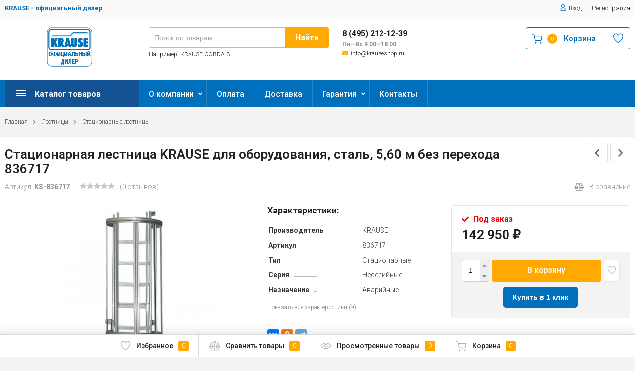

--- FILE ---
content_type: text/html; charset=utf-8
request_url: https://krauseshop.ru/statsionarnaya-lestnitsa-krause-dlya-oborudovaniya-stal-5-60-m-bez-perekhoda-836717/
body_size: 21985
content:
<!DOCTYPE html><html lang="ru" prefix="og: http://ogp.me/ns# product: http://ogp.me/ns/product#"><head><meta http-equiv="Content-Type" content="text/html; charset=utf-8"/><title>Стационарная лестница KRAUSE для оборудования, сталь, 5,60 м без перехода 836717 по цене 142 950 руб. в интернет-магазине KRAUSE</title><meta name="keywords" content="Стационарная лестница KRAUSE для оборудования, сталь, 5,60 м без перехода 836717, Стационарные лестницы"/><meta name="description" content="Интернет-магазин KRAUSE: Купить Стационарная лестница KRAUSE для оборудования, сталь, 5,60 м без перехода 836717 с доставкой по всей России. Цена 142 950 руб. Гарантия, фото, видео, описание."/><meta name="viewport" content="width=1380"/><link rel="shortcut icon" href="/favicon.ico"/><style>:root {--site-background: #f3f3f3;--color-white: #ffffff;--color-lightGrey: #E9ECF3;--color-grey: #909295;--color-darkGrey: #3A3A44;--color-error: #E64646;--color-success: #058427;--grid-maxWidth: 1380px;--grid-gutter: 1rem;--grid-gutter-mobile: 1rem;--font-micro: 12px;--font-small: 13px;--font-seminormal: 14px;--font-normal: 15px;--font-middle: 15px;--font-bigger: 18px;--font-small-header: 18px;--font-header: 22px;--font-weight-normal: 300;--font-weight-semibold: 500;--font-weight-bold: 700;--input-style:#bababa;--input-style-focus:#888888;--form-border:var(--input-style);--border-radius:4px;--footer:#fff;--stock-color-hi: #2aa854;--border-color: #e6e6e6;--body-color: #222222;--link-color: #0070bc;--link-color-hover: #135393;--button-color: #FFA901;--button-text: #ffffff;--button-hover-color: #C48306;--button-hover-color-text: #ffffff;--badge: #005B87;--badge-color:#ffffff;--line-color: var(--link-color);--main-color: var(--link-color);--header-logo: #222222;--header-hint: #222222;--header-hint-link: #222222;--header-phone: #222222;--header-worktime: #222222;--header-links: #222222;--header-links-icon: #FFA901;--breadcrumbs-link: #494949;--breadcrumbs-text: #000000;--promo-icons: var(--badge);--color-primary:var(--button-color);--discount:var(--link-color);--header-main: var(--link-color);--box-shadow: 0 1px 2px 0 rgba(0, 0, 0, 0.2);--border-shadow: rgba(0, 0, 0, 0.12);}body {background: var(--site-background);}</style>
<link rel="stylesheet" href="/wa-data/public/shop/themes/topmarket/css/build.css?3.8.4"/><link rel="stylesheet" href="/wa-data/public/shop/themes/topmarket/style.css?3.8.4"/><style>.promo-banner {
    text-align: center;
}
.header__logo img {
    max-height: 80px;
}
.header__logo {
    justify-content: center;
}
.topline p {
    color: var(--header-main);
    font-weight: bold;
}

.footer {
    position: relative;
}
.elementor-background-overlay {
    height: 100%;
    width: 100%;
    top: 0;
    left: 0;
    position: absolute;
    background-image: url("/wa-data/public/site/data/krauseshop.ru/tipy_produktsii.jpg");
    background-position: center center;
    background-size: cover;
    opacity: 0.2;
    transition: background 0.3s, border-radius 0.3s, opacity 0.3s;
}

#cart-form [data-quickorder-pb], .quickorder-list-wrapper [data-quickorder-pb], .s-order-column [data-quickorder-cb] {
    color: white;
    background: var(--header-main);
    font-weight: bold;
    padding: 10px 20px;
    margin: 0 auto;
    margin-bottom: 5px;
    margin-top: 10px;
}
.s-order-column [data-quickorder-cb] {
    margin: 5px;
}
#cart-form [data-quickorder-pb]:hover, .quickorder-list-wrapper [data-quickorder-pb]:hover, .s-order-column [data-quickorder-cb]:hover {
    color: white;
    background: var(--link-color-hover);
}

body .quickorder-form .wa-form .wa-field .wa-value {
    width: 100%;
    max-width: 100%;
    margin-left: 0px;
}
body .quickorder-methods-form .wa-value .field > span, body .wa-form .wa-field .wa-value input[type="text"] {
    width: 100%;
    max-width: 100%;
}
.quickorder-methods .s-quickorder-method.selected {
    border: 1px solid var(--header-main) !important;
}
.quickorder-form .quickorder-submit [data-quickorder-submit-button] {
    color:white;
    background-color: var(--color-primary);
}
.quickorder-form .quickorder-submit [data-quickorder-submit-button]:hover {
    background: var(--button-hover-color);
}

#minimum-message {
    padding-left: 0%;
    padding-top: 10px;
}

.orderpage .wa-quantity-cart-section .wa-button-wrapper .wa-button .wa-description {
    color:white;
}
.orderpage .wa-quantity-cart-section .wa-button-wrapper .wa-button .wa-description:hover {
    color:black;
}

body .wa-filter-wrapper span {
    color: #fff;
}
body .wa-order-dialog.wa-shipping-pickup-dialog .wa-content-section .wa-variants-section .wa-filters-wrapper .wa-filters-list .wa-filter-wrapper[data-id="ПВЗ Ozon"] {
    background-color: #005bff;
}
body .wa-order-dialog.wa-shipping-pickup-dialog .wa-content-section .wa-variants-section .wa-filters-wrapper .wa-filters-list .wa-filter-wrapper[data-id="Boxberry"] {
    background-color: #ed1651;
}
body .wa-order-dialog.wa-shipping-pickup-dialog .wa-content-section .wa-variants-section .wa-filters-wrapper .wa-filters-list .wa-filter-wrapper[data-id="СДЭК"] {
    background-color: #00b33c;
}
body .wa-order-dialog.wa-shipping-pickup-dialog .wa-content-section .wa-variants-section .wa-filters-wrapper .wa-filters-list .wa-filter-wrapper[data-id="PickPoint"] {
    background-color: #3e3f3c;
}
body .wa-order-dialog.wa-shipping-pickup-dialog .wa-content-section .wa-variants-section .wa-filters-wrapper .wa-filters-list .wa-filter-wrapper[data-id="Самовывоз"] {
    background-color: #fd8519;
}</style><script src="/wa-data/public/shop/themes/topmarket/js/jquery-1.11.1.min.js"></script><script src="/wa-data/public/shop/themes/topmarket/js/build.js?v=3.8.4"></script><script src="/wa-data/public/shop/themes/topmarket/shop.js?v=3.8.4"></script><!-- plugin hook: 'frontend_head' --><style id="quickorder-inline-styles" data-inline-css="1">[data-quickorder-pb]{background:rgba(243,243,243,1);color:#000;-webkit-border-radius:5px;-moz-border-radius:5px;border-radius:5px;font-family:Arial,sans-serif;font-size:14px;font-style:normal;font-weight:normal;padding:10px 25px;margin-top:10px;margin-bottom:10px;text-align:center}[data-quickorder-pb]:hover{background:rgba(222,222,222,1)}[data-quickorder-pb]{display:table}.quickorder-form[data-quickorder-pf]{background:rgba(255,255,255,1);color:#5e5e5e;-webkit-border-radius:5px;-moz-border-radius:5px;border-radius:5px}[data-quickorder-pf] .quickorder-methods .s-quickorder-method{-webkit-border-radius:5px;-moz-border-radius:5px;border-radius:5px}[data-quickorder-pf] .quickorder-popup{-webkit-border-radius:5px;-moz-border-radius:5px;border-radius:5px}.quickorder-form [data-quickorder-pfh]{background:rgba(243,243,243,1);color:#000;font-family:Arial,sans-serif;font-size:24px;font-style:normal;font-weight:normal;padding:10px 15px}[data-quickorder-pf] [data-quickorder-close]{right:15px}[data-quickorder-pf] .quickorder-popup-head{background:rgba(243,243,243,1);color:#000}[data-quickorder-pf] .quickorder-popup{border:2px solid rgba(243,243,243,1)}.quickorder-form [data-quickorder-pt]{font-size:14px;font-style:normal;font-weight:bold}.quickorder-form [data-quickorder-pfs]{padding:7px;-webkit-border-radius:5px;-moz-border-radius:5px;border-radius:5px;border:1px solid #ccc;width:100%}[data-quickorder-pf] .quickorder-methods .s-quickorder-method{border:1px solid #ccc}[data-quickorder-pf] .quickorder-methods-form .wa-value input,[data-quickorder-pf] .quickorder-methods-form .wa-value select,[data-quickorder-pf] .wa-captcha-input,[data-quickorder-pf] .quickorder-methods-form .wa-value textarea{padding:7px;-webkit-border-radius:5px;-moz-border-radius:5px;border-radius:5px;border:1px solid #ccc}.quickorder-form [data-quickorder-pff]{padding:20px;text-align:center}.quickorder-form [data-quickorder-pfb]{background:rgba(243,243,243,1);color:#000;-webkit-border-radius:5px;-moz-border-radius:5px;border-radius:5px;font-family:Arial,sans-serif;font-size:14px;font-style:normal;font-weight:normal;padding:10px 25px;text-align:center}.quickorder-form [data-quickorder-pfb]:hover{background:rgba(222,222,222,1)}[data-quickorder-pf] .quickorder-methods .s-quickorder-method:hover,[data-quickorder-pf] .quickorder-methods .s-quickorder-method.selected{background:rgba(243,243,243,.1)}[data-quickorder-pf] .quickorder-quantity-volume:hover{background:rgba(243,243,243,.1)}[data-quickorder-pf] .quickorder-popup .quickorder-quantity-button,[data-quickorder-pf] .quickorder-popup input[type="button"]{background:rgba(243,243,243,1);color:#000;-webkit-border-radius:5px;-moz-border-radius:5px;border-radius:5px;font-family:Arial,sans-serif;font-size:14px;font-style:normal;font-weight:normal;padding:10px 25px;text-align:center}[data-quickorder-pf] .quickorder-popup .quickorder-quantity-button:hover{background:rgba(222,222,222,1)}[data-quickorder-cb]{background:rgba(243,243,243,1);color:#000;-webkit-border-radius:5px;-moz-border-radius:5px;border-radius:5px;font-family:Arial,sans-serif;font-size:14px;font-style:normal;font-weight:normal;padding:10px 25px;margin-top:10px;margin-bottom:10px;text-align:center}[data-quickorder-cb]:hover{background:rgba(222,222,222,1)}[data-quickorder-cb]{display:table}.quickorder-form[data-quickorder-cf]{background:rgba(255,255,255,1);color:#5e5e5e;-webkit-border-radius:5px;-moz-border-radius:5px;border-radius:5px}[data-quickorder-cf] .quickorder-methods .s-quickorder-method{-webkit-border-radius:5px;-moz-border-radius:5px;border-radius:5px}[data-quickorder-cf] .quickorder-popup{-webkit-border-radius:5px;-moz-border-radius:5px;border-radius:5px}.quickorder-form [data-quickorder-cfh]{background:rgba(243,243,243,1);color:#000;font-family:Arial,sans-serif;font-size:24px;font-style:normal;font-weight:normal;padding:10px 15px}[data-quickorder-cf] [data-quickorder-close]{right:15px}[data-quickorder-cf] .quickorder-popup-head{background:rgba(243,243,243,1);color:#000}[data-quickorder-cf] .quickorder-popup{border:2px solid rgba(243,243,243,1)}.quickorder-form [data-quickorder-ct]{font-size:14px;font-style:normal;font-weight:bold}.quickorder-form [data-quickorder-cfs]{padding:7px;-webkit-border-radius:5px;-moz-border-radius:5px;border-radius:5px;border:1px solid #ccc;width:100%}[data-quickorder-cf] .quickorder-methods .s-quickorder-method{border:1px solid #ccc}[data-quickorder-cf] .quickorder-methods-form .wa-value input,[data-quickorder-cf] .quickorder-methods-form .wa-value select,[data-quickorder-cf] .wa-captcha-input,[data-quickorder-cf] .quickorder-methods-form .wa-value textarea{padding:7px;-webkit-border-radius:5px;-moz-border-radius:5px;border-radius:5px;border:1px solid #ccc}.quickorder-form [data-quickorder-cff]{padding:20px;text-align:center}.quickorder-form [data-quickorder-cfb]{background:rgba(243,243,243,1);color:#000;-webkit-border-radius:5px;-moz-border-radius:5px;border-radius:5px;font-family:Arial,sans-serif;font-size:14px;font-style:normal;font-weight:normal;padding:10px 25px;text-align:center}.quickorder-form [data-quickorder-cfb]:hover{background:rgba(222,222,222,1)}[data-quickorder-cf] .quickorder-methods .s-quickorder-method:hover,[data-quickorder-cf] .quickorder-methods .s-quickorder-method.selected{background:rgba(243,243,243,.1)}[data-quickorder-cf] .quickorder-quantity-volume:hover{background:rgba(243,243,243,.1)}[data-quickorder-cf] .quickorder-popup .quickorder-quantity-button,[data-quickorder-cf] .quickorder-popup input[type="button"]{background:rgba(243,243,243,1);color:#000;-webkit-border-radius:5px;-moz-border-radius:5px;border-radius:5px;font-family:Arial,sans-serif;font-size:14px;font-style:normal;font-weight:normal;padding:10px 25px;text-align:center}[data-quickorder-cf] .quickorder-popup .quickorder-quantity-button:hover{background:rgba(222,222,222,1)}/* Добавляйте свой CSS ниже */</style><script>jQuery(document).ready(function($) {$.quickorder.init({version:'2.13.1',isDebug:'0',isMobile:'0',messages:{"Select product sku":"\u0412\u044b\u0431\u0440\u0430\u0442\u044c \u0432\u0430\u0440\u0438\u0430\u043d\u0442 \u0442\u043e\u0432\u0430\u0440\u0430","Product with the selected option combination is not available for purchase":"\u0422\u043e\u0432\u0430\u0440 \u0441 \u0432\u044b\u0431\u0440\u0430\u043d\u043d\u044b\u043c\u0438 \u0445\u0430\u0440\u0430\u043a\u0442\u0435\u0440\u0438\u0441\u0442\u0438\u043a\u0430\u043c\u0438 \u043d\u0435 \u0434\u043e\u0441\u0442\u0443\u043f\u0435\u043d \u0434\u043b\u044f \u0437\u0430\u043a\u0430\u0437\u0430","This product is already selected":"\u0422\u043e\u0432\u0430\u0440 \u0443\u0436\u0435 \u0432\u044b\u0431\u0440\u0430\u043d","Fix the errors above":"\u0418\u0441\u043f\u0440\u0430\u0432\u044c\u0442\u0435 \u0434\u043e\u043f\u0443\u0449\u0435\u043d\u043d\u044b\u0435 \u043e\u0448\u0438\u0431\u043a\u0438","The shopping cart is empty":"\u041a\u043e\u0440\u0437\u0438\u043d\u0430 \u043f\u0443\u0441\u0442\u0430","Wait, please... Redirecting":"\u041f\u043e\u0436\u0430\u043b\u0443\u0439\u0441\u0442\u0430, \u043f\u043e\u0434\u043e\u0436\u0434\u0438\u0442\u0435... \u0418\u0434\u0435\u0442 \u043f\u0435\u0440\u0435\u043d\u0430\u043f\u0440\u0430\u0432\u043b\u0435\u043d\u0438\u0435","Field is required":"\u041e\u0431\u044f\u0437\u0430\u0442\u0435\u043b\u044c\u043d\u043e\u0435 \u043f\u043e\u043b\u0435","Fill in required fields":"\u0417\u0430\u043f\u043e\u043b\u043d\u0438\u0442\u0435 \u043e\u0431\u044f\u0437\u0430\u0442\u0435\u043b\u044c\u043d\u044b\u0435 \u043f\u043e\u043b\u044f","Your order is empty":"\u0412\u0430\u0448 \u0437\u0430\u043a\u0430\u0437 \u043f\u0443\u0441\u0442","Fill in captcha field":"\u0417\u0430\u043f\u043e\u043b\u043d\u0438\u0442\u0435 \u043f\u0440\u043e\u0432\u0435\u0440\u043e\u0447\u043d\u044b\u0439 \u043a\u043e\u0434","Terms and agreement":"\u0423\u0441\u043b\u043e\u0432\u0438\u044f \u0438 \u0441\u043e\u0433\u043b\u0430\u0448\u0435\u043d\u0438\u044f","Phone format is not correct.<br>Use this one:":"\u041d\u0435\u043a\u043e\u0440\u0440\u0435\u043a\u0442\u043d\u044b\u0439 \u0444\u043e\u0440\u043c\u0430\u0442 \u0442\u0435\u043b\u0435\u0444\u043e\u043d\u0430.<br>\u0418\u0441\u043f\u043e\u043b\u044c\u0437\u0443\u0439\u0442\u0435 \u0442\u0430\u043a\u043e\u0439:","Shipping method has errors. Please, fix them.":"\u041c\u0435\u0442\u043e\u0434\u044b \u0434\u043e\u0441\u0442\u0430\u0432\u043a\u0438 \u0441\u043e\u0434\u0435\u0440\u0436\u0430\u0442 \u043e\u0448\u0438\u0431\u043a\u0438. \u041f\u043e\u0436\u0430\u043b\u0443\u0439\u0441\u0442\u0430, \u0438\u0441\u043f\u0440\u0430\u0432\u044c\u0442\u0435 \u0438\u0445.","Payment method has errors. Please, fix them.":"\u041c\u0435\u0442\u043e\u0434\u044b \u043e\u043f\u043b\u0430\u0442\u044b \u0441\u043e\u0434\u0435\u0440\u0436\u0430\u0442 \u043e\u0448\u0438\u0431\u043a\u0438. \u041f\u043e\u0436\u0430\u043b\u0443\u0439\u0441\u0442\u0430, \u0438\u0441\u043f\u0440\u0430\u0432\u044c\u0442\u0435 \u0438\u0445.","Minimal sum of order is %s":"\u041c\u0438\u043d\u0438\u043c\u0430\u043b\u044c\u043d\u0430\u044f \u0441\u0443\u043c\u043c\u0430 \u0437\u0430\u043a\u0430\u0437\u0430 %s","Minimal sum of each product is":"\u041c\u0438\u043d\u0438\u043c\u0430\u043b\u044c\u043d\u0430\u044f \u0441\u0442\u043e\u0438\u043c\u043e\u0441\u0442\u044c \u043a\u0430\u0436\u0434\u043e\u0433\u043e \u0442\u043e\u0432\u0430\u0440\u0430 %s","Minimal quantity of products is":"\u041c\u0438\u043d\u0438\u043c\u0430\u043b\u044c\u043d\u043e\u0435 \u043a\u043e\u043b\u0438\u0447\u0435\u0441\u0442\u0432\u043e \u0442\u043e\u0432\u0430\u0440\u043e\u0432","Minimal quantity of each product is":"\u041c\u0438\u043d\u0438\u043c\u0430\u043b\u044c\u043d\u043e\u0435 \u043a\u043e\u043b\u0438\u0447\u0435\u0441\u0442\u0432\u043e \u043a\u0430\u0436\u0434\u043e\u0433\u043e \u0442\u043e\u0432\u0430\u0440\u0430","Wait, please..":"\u041f\u043e\u0436\u0430\u043b\u0443\u0439\u0441\u0442\u0430, \u043f\u043e\u0434\u043e\u0436\u0434\u0438\u0442\u0435.."},currency:{"code":"RUB","sign":"\u0440\u0443\u0431.","sign_html":"<span class=\"ruble\">\u20bd<\/span>","sign_position":1,"sign_delim":" ","decimal_point":",","frac_digits":"2","thousands_sep":" "},usingPlugins:0,contactUpdate:0,popupClose:1,replace78:0,mobileStabDelay:'500',minimal:{"price":"1500","product_sum":"","total_quantity":"","product_quantity":""},productButton:'[data-quickorder-product-button]',cartButton:'[data-quickorder-cart-button]',analytics:{"cart":{"ga_counter":"","ya_counter":"","yaecom":"","yaecom_goal_id":"","yaecom_container":"","ya_fopen":"","ya_submit":"","ya_submit_error":"","ga_category_fopen":"","ga_action_fopen":"","ga_category_submit":"","ga_action_submit":"","ga_category_submit_error":"","ga_action_submit_error":""},"product":{"ga_counter":"","ya_counter":"","yaecom":"","yaecom_goal_id":"","yaecom_container":"","ya_fopen":"","ya_submit":"","ya_submit_error":"","ga_category_fopen":"","ga_action_fopen":"","ga_category_submit":"","ga_action_submit":"","ga_category_submit_error":"","ga_action_submit_error":""}},urls:{getProductSkus:'/quickorder/getProductSkus/',shipping:'/quickorder/shipping/update/',update:'/quickorder/update/',load:'/quickorder/load/',payment:'/quickorder/payment/',send:'/quickorder/send/',service:'/quickorder/service/update/',cartSaveUrl:{shop:'https://krauseshop.ru/cart/save/',plugin:'https://krauseshop.ru/my/'},cartDeleteUrl:{shop:'https://krauseshop.ru/cart/delete/',plugin:'https://krauseshop.ru/my/'},cartAddUrl:{shop:'https://krauseshop.ru/cart/add/',plugin:'https://krauseshop.ru/my/'}}});});</script><script>if (typeof shop_addgifts__frontend == 'undefined') {
            document.addEventListener('DOMContentLoaded', function () {
                shop_addgifts__frontend.base_url = '/';
            })
        } else {
            shop_addgifts__frontend.base_url = '/';
        } 
        </script><meta name="cmsmagazine" content="0de1bce7a34ea1d91c95c81b0ba94cf9" /><meta name="wa-expert-hash" content="7d9704cde8cb585c973724a5fe3db223a7aef7" />
<link href="/wa-apps/shop/plugins/quickorder/js/dialog/jquery.dialog.min.css?2.13.1" rel="stylesheet">
<link href="/wa-apps/shop/plugins/quickorder/css/frontend.min.css?2.13.1" rel="stylesheet">
<link href="/wa-data/public/shop/plugins/addgifts/css/all_0ba85c19fe2b6d04b3d75cdc6af15c4e.css" rel="stylesheet">
<script src="/wa-apps/shop/plugins/quickorder/js/dialog/legacy/jquery.dialog.min.js?2.13.1"></script>
<script src="/wa-apps/shop/plugins/quickorder/js/frontend.min.js?2.13.1"></script>
<script src="/wa-apps/shop/plugins/addgifts/js/frontend.min.js?v=2.5.2"></script>
<meta property="og:type" content="website">
<meta property="og:title" content="Стационарная лестница KRAUSE для оборудования, сталь, 5,60 м без перехода 836717">
<meta property="og:image" content="https://krauseshop.ru/wa-data/public/shop/products/93/21/2193/images/2531/2531.750x0.jpg">
<meta property="og:url" content="https://krauseshop.ru/statsionarnaya-lestnitsa-krause-dlya-oborudovaniya-stal-5-60-m-bez-perekhoda-836717/">
<meta property="product:price:amount" content="142950">
<meta property="product:price:currency" content="RUB">
<link rel="icon" href="/favicon.ico?v=1682506573" type="image/x-icon" /><link rel="apple-touch-icon" href="/apple-touch-icon.png?v=1675059483" /><meta name="yandex-verification" content="3ae0677471646ff2" />
<!-- Yandex.Metrika counter -->
<script type="text/javascript" >
   (function(m,e,t,r,i,k,a){m[i]=m[i]||function(){(m[i].a=m[i].a||[]).push(arguments)};
   m[i].l=1*new Date();
   for (var j = 0; j < document.scripts.length; j++) {if (document.scripts[j].src === r) { return; }}
   k=e.createElement(t),a=e.getElementsByTagName(t)[0],k.async=1,k.src=r,a.parentNode.insertBefore(k,a)})
   (window, document, "script", "https://mc.yandex.ru/metrika/tag.js", "ym");

   ym(93346929, "init", {
        clickmap:true,
        trackLinks:true,
        accurateTrackBounce:true,
        webvisor:true
   });
</script>
<noscript><div><img src="https://mc.yandex.ru/watch/93346929" style="position:absolute; left:-9999px;" alt="" /></div></noscript>
<!-- /Yandex.Metrika counter -->
<meta name="google-site-verification" content="c4Sxo6l62782bZr4WtW0t-0M-0UIZPtNzp-1y5BdEBY" />

<meta name="mailru-domain" content="gALzaaEzryyyiMcJ" /><link href="https://fonts.googleapis.com/css?family=Roboto:300,500,600,700&display=swap" rel="stylesheet"><style> html, body, .fancybox-inner, input[type="submit"], input[type="button"], input[type="number"]   { font-family: 'Roboto', 'Arial', 'Times New Roman', serif; } </style></head><body class="shadow"><div class="wrap "><div class="topline"><div class="container"><div class="row"><div class="col-6 col-8-md col-8-lg"><p class="hidden-xs-down">KRAUSE - официальный дилер</p><script>$(".hidden1").remove();</script><div class="mobile-hamburger hidden-sm-up"><div class="block-title"><span class="before"><span></span><span></span><span></span></span></div></div></div><div class="col-6 col-4-md col-4-lg is-right"><ul class="menu-h-top auth"><li class="account"><a href="/login/"><i class="icon icon-user"></i>Вход</a></li><li><a href="/signup/">Регистрация</a></li></ul></div></div></div></div><div class="header_type_1">


<header class="header"  style="background: #ffffff" ><div class="container"><div class="grid-header1"><div class="b-nav-shadow"></div><div class="grid-header1__logo header__logo"><a href="/"><img src="/wa-data/public/shop/themes/topmarket/img/logo.jpg?v1675065301" alt="krauseshop.ru"></a></div><div class="grid-header1__phone header__contacts"><div class="header__numbers">8 (495) 212-12-39 <i>Пн—Вс 9:00—18:00</i></div><div class="header__callback"><div class="header__callback-item"><i class="fas fa-envelope"></i> <span class="email"><a href="mailto:info@krauseshop.ru">info@krauseshop.ru</a></span></div></div></div><div class="grid-header1__search header__search"><form method="get" action="/search/" data-search="/search/"><input class="livesearch"  id="search" name="query" autocomplete="off" type="text" placeholder="Поиск по товарам" ><button type="submit">Найти</button><div class="hint">Например: <a href="/search/?query=KRAUSE+CORDA+3">KRAUSE CORDA 3</a></div><div class="search-popup"></div></form><div class="hide-search"></div></div><div class="grid-header1__cart header__cart"><div class="header-cart"><div class="header-cart__inner js-mini-cart" data-cart-url="/cart/"><a href="/order/" class="cart-link"></a><svg class="icon-cart" viewBox="0 0 30 30"><use xlink:href="#icon-cart"></use></svg><div class="cart-label"><div class="cart-count">0</div></div><div class="cart-text">Корзина</div><div class="popup"><div class="loading-cart"></div></div></div><div class="header-cart__fav is-vertical-align is-center"><a href="/search/?view=favorite" rel="nofollow"></a><svg class="icon-favorite" viewBox="0 0 30 30"><use xlink:href="#icon-favorite"></use></svg></div></div></div></div></div></header>
</div><nav class="main-nav  sticky"><div class="icon-mobile hidden-md-up"><div class="icon-mobile-item"><a href="/search/?view=favorite"  class="cart-link" rel="nofollow"></a><svg class="icon-favorite" viewBox="0 0 30 30"><use xlink:href="#icon-favorite"></use></svg></div><div class="icon-mobile-item"><a href="/order/" class="cart-link"></a><svg class="icon-cart" viewBox="0 0 30 30"><use xlink:href="#icon-cart"></use></svg></div><div class="icon-mobile-item"><div class="cart-count">0</div></div></div><div class="container"><div class="container-menu-h"><div class="vertical-menu"><div class="block-title pc-menu"><span class="before"><span></span><span></span><span></span></span><span class="text-title">Каталог товаров</span></div><div class="block-title mobile_title_fixed hidden-block"><span class="before"><span></span><span></span><span></span></span><span class="text-title">Каталог товаров</span></div><ul class="menu-m"><li class="tree"><div class="img"><img src="/wa-data/public/shop/categories/7/7.jpg" alt="Лестницы"/></div><span class="mobile-tree"></span><a href="/category/lestnitsy/" title="Лестницы" class="img_link">Лестницы</a><ul class=""><li class=""><div class="img"><img src="/wa-data/public/shop/categories/10/10.jpg" alt="Выдвижные лестницы"/></div><a href="/category/lestnitsy/vydvizhnye-lestnitsy/" title="Выдвижные лестницы" class="img_link">Выдвижные лестницы</a></li><li class=""><div class="img"><img src="/wa-data/public/shop/categories/5/5.jpg" alt="Двусторонние лестницы"/></div><a href="/category/lestnitsy/dvustoronnie-lestnitsy/" title="Двусторонние лестницы" class="img_link">Двусторонние лестницы</a></li><li class=""><div class="img"><img src="/wa-data/public/shop/categories/23/23.jpg" alt="Приставные лестницы"/></div><a href="/category/lestnitsy/pristavnye-lestnitsy/" title="Приставные лестницы" class="img_link">Приставные лестницы</a></li><li class=""><div class="img"><img src="/wa-data/public/shop/categories/54/54.jpg" alt="Складные лестницы"/></div><a href="/category/lestnitsy/skladnye-lestnitsy/" title="Складные лестницы" class="img_link">Складные лестницы</a></li><li class=""><div class="img"><img src="/wa-data/public/shop/categories/24/24.jpg" alt="Стационарные лестницы"/></div><a href="/category/lestnitsy/statsionarnye-lestnitsy/" title="Стационарные лестницы" class="img_link">Стационарные лестницы</a></li><li class=""><div class="img"><img src="/wa-data/public/shop/categories/50/50.jpg" alt="Стеллажные лестницы"/></div><a href="/category/lestnitsy/stellazhnye-lestnitsy/" title="Стеллажные лестницы" class="img_link">Стеллажные лестницы</a></li><li class=""><div class="img"><img src="/wa-data/public/shop/categories/11/11.jpg" alt="Шарнирные лестницы"/></div><a href="/category/lestnitsy/sharnirnye-lestnitsy/" title="Шарнирные лестницы" class="img_link">Шарнирные лестницы</a></li><li class=""><div class="img"><img src="/wa-data/public/shop/categories/22/22.png" alt="Шахтные лестницы"/></div><a href="/category/lestnitsy/shakhtnye-lestnitsy/" title="Шахтные лестницы" class="img_link">Шахтные лестницы</a></li><li class=""><div class="img"><img src="/wa-data/public/shop/categories/25/25.jpg" alt="Универсальные лестницы"/></div><a href="/category/lestnitsy/universalnye-lestnitsy/" title="Универсальные лестницы" class="img_link">Универсальные лестницы</a></li><li class=""><div class="img"><img src="/wa-data/public/shop/categories/52/52.jpg" alt="Специальные лестницы"/></div><a href="/category/lestnitsy/spetsialnye-lestnitsy/" title="Специальные лестницы" class="img_link">Специальные лестницы</a></li><li class=""><div class="img"><img src="/wa-data/public/shop/categories/53/53.jpg" alt="Лестницы-платформы"/></div><a href="/category/lestnitsy/lestnitsy-platformy/" title="Лестницы-платформы" class="img_link">Лестницы-платформы</a></li></ul></li><li class="tree"><div class="img"><img src="/wa-data/public/shop/categories/6/6.jpg" alt="Стремянки"/></div><span class="mobile-tree"></span><a href="/category/stremyanki/" title="Стремянки" class="img_link">Стремянки</a><ul class=""><li class=""><div class="img"><img src="/wa-data/public/shop/categories/26/26.jpg" alt="Анодированные стремянки"/></div><a href="/category/stremyanki/anodirovannye-stremyanki/" title="Анодированные стремянки" class="img_link">Анодированные стремянки</a></li><li class=""><div class="img"><img src="/wa-data/public/shop/categories/16/16.jpg" alt="Деревянные стремянки"/></div><a href="/category/stremyanki/derevyannye-stremyanki/" title="Деревянные стремянки" class="img_link">Деревянные стремянки</a></li><li class=""><div class="img"><img src="/wa-data/public/shop/categories/20/20.jpg" alt="Односторонние стремянки"/></div><a href="/category/stremyanki/odnostoronnie-stremyanki/" title="Односторонние стремянки" class="img_link">Односторонние стремянки</a></li><li class=""><div class="img"><img src="/wa-data/public/shop/categories/15/15.jpg" alt="Двухсторонние стремянки"/></div><a href="/category/stremyanki/dvukhstoronnie-stremyanki/" title="Двухсторонние стремянки" class="img_link">Двухсторонние стремянки</a></li><li class=""><div class="img"><img src="/wa-data/public/shop/categories/17/17.jpg" alt="Диэлектрические стремянки"/></div><a href="/category/stremyanki/dielektricheskie-stremyanki/" title="Диэлектрические стремянки" class="img_link">Диэлектрические стремянки</a></li><li class=""><div class="img"><img src="/wa-data/public/shop/categories/19/19.jpg" alt="Стремянки трансформеры"/></div><a href="/category/stremyanki/stremyanki-transformery/" title="Стремянки трансформеры" class="img_link">Стремянки трансформеры</a></li><li class=""><div class="img"><img src="/wa-data/public/shop/categories/21/21.jpg" alt="Стремянки на роликах"/></div><a href="/category/stremyanki/stremyanka-na-rolikakh/" title="Стремянки на роликах" class="img_link">Стремянки на роликах</a></li></ul></li><li class="tree"><div class="img"><img src="/wa-data/public/shop/categories/9/9.jpg" alt="Трапы"/></div><span class="mobile-tree"></span><a href="/category/trapy/" title="Трапы" class="img_link">Трапы</a><ul class=""><li class=""><div class="img"><img src="/wa-data/public/shop/categories/27/27.jpg" alt="Трапы с платформой"/></div><a href="/category/trapy/trapy-s-platformoy/" title="Трапы с платформой" class="img_link">Трапы с платформой</a></li><li class=""><div class="img"><img src="/wa-data/public/shop/categories/30/30.jpg" alt="Переходы с платформой"/></div><a href="/category/trapy/perekhody-s-platformoy/" title="Переходы с платформой" class="img_link">Переходы с платформой</a></li><li class=""><div class="img"><img src="/wa-data/public/shop/categories/28/28.jpg" alt="Передвижные трапы"/></div><a href="/category/trapy/peredvizhnye-trapy/" title="Передвижные трапы" class="img_link">Передвижные трапы</a></li></ul></li><li class=""><div class="img"><img src="/wa-data/public/shop/categories/8/8.jpg" alt="Вышки-туры"/></div><a href="/category/vyshki-tury/" title="Вышки-туры" class="img_link">Вышки-туры</a></li><li class="tree"><div class="img"><img src="/wa-data/public/shop/categories/3/3.jpg" alt="Подставки"/></div><span class="mobile-tree"></span><a href="/category/podstavki/" title="Подставки" class="img_link">Подставки</a><ul class=""><li class=""><div class="img"><img src="/wa-data/public/shop/categories/36/36.jpg" alt="Алюминиевые подставки"/></div><a href="/category/podstavki/alyuminievye-podstavki/" title="Алюминиевые подставки" class="img_link">Алюминиевые подставки</a></li><li class=""><div class="img"><img src="/wa-data/public/shop/categories/34/34.jpg" alt="Монтажные подставки"/></div><a href="/category/podstavki/montazhnye-podstavki/" title="Монтажные подставки" class="img_link">Монтажные подставки</a></li><li class=""><div class="img"><img src="/wa-data/public/shop/categories/35/35.jpg" alt="Складные подставки"/></div><a href="/category/podstavki/skladnye-podstavki/" title="Складные подставки" class="img_link">Складные подставки</a></li><li class=""><div class="img"><img src="/wa-data/public/shop/categories/33/33.jpg" alt="Двусторонние подставки"/></div><a href="/category/podstavki/dvustoronnie-podstavki/" title="Двусторонние подставки" class="img_link">Двусторонние подставки</a></li><li class=""><div class="img"><img src="/wa-data/public/shop/categories/37/37.jpg" alt="Мобильные подставки"/></div><a href="/category/podstavki/mobilnye-podstavki/" title="Мобильные подставки" class="img_link">Мобильные подставки</a></li></ul></li><li class=""><div class="img"><img src="/wa-data/public/shop/categories/4/4.jpg" alt="Подмости"/></div><a href="/category/podmosti/" title="Подмости" class="img_link">Подмости</a></li><li class="tree"><div class="img"><img src="/wa-data/public/shop/categories/81/81.jpg" alt="Специальные конструкции для транспорта"/></div><span class="mobile-tree"></span><a href="/category/spetsialnye-konstruktsii-dlya-transporta/" title="Специальные конструкции для транспорта" class="img_link">Специальные конструкции для транспорта</a><ul class=""><li class=""><div class="img"><img src="/wa-data/public/shop/categories/29/29.jpg" alt="Трапы для цистерн"/></div><a href="/category/spetsialnye-konstruktsii-dlya-transporta/trapy-dlya-tsistern/" title="Трапы для цистерн" class="img_link">Трапы для цистерн</a></li><li class=""><div class="img"><img src="/wa-data/public/shop/categories/82/82.jpg" alt="Площадка для обслуживания транспорта"/></div><a href="/category/spetsialnye-konstruktsii-dlya-transporta/ploshchadka-dlya-obsluzhivaniya-transporta/" title="Площадка для обслуживания транспорта" class="img_link">Площадка для обслуживания транспорта</a></li><li class=""><div class="img"><img src="/wa-data/public/shop/categories/83/83.jpg" alt="Принадлежности"/></div><a href="/category/spetsialnye-konstruktsii-dlya-transporta/prinadlezhnosti/" title="Принадлежности" class="img_link">Принадлежности</a></li></ul></li><li class=""><div class="img"><img src="/wa-data/public/shop/categories/51/51.jpg" alt="Система ограждений"/></div><a href="/category/sistema-ograzhdeniy/" title="Система ограждений" class="img_link">Система ограждений</a></li><li class="tree"><div class="img"><img src="/wa-data/public/shop/categories/2/2.png" alt="Алюминиевые ящики"/></div><span class="mobile-tree"></span><a href="/category/alyuminievye-yashchiki/" title="Алюминиевые ящики" class="img_link">Алюминиевые ящики</a><ul class=""><li class=""><div class="img"><img src="/wa-data/public/shop/categories/89/89.jpg" alt="Тележки"/></div><a href="/category/alyuminievye-yashchiki/telezhki/" title="Тележки" class="img_link">Тележки</a></li></ul></li><li class="tree"><div class="img"><img src="/wa-data/public/shop/categories/68/68.jpg" alt="Запчасти и аксессуары"/></div><span class="mobile-tree"></span><a href="/category/zapchasti-i-aksessuary/" title="Запчасти и аксессуары" class="img_link">Запчасти и аксессуары</a><ul class=""><li class=""><div class="img"><img src="/wa-data/public/shop/categories/69/69.jpg" alt="Перила и поручни"/></div><a href="/category/zapchasti-i-aksessuary/perila-i-poruchni/" title="Перила и поручни" class="img_link">Перила и поручни</a></li><li class=""><div class="img"><img src="/wa-data/public/shop/categories/88/88.jpg" alt="Элементы лестниц"/></div><a href="/category/zapchasti-i-aksessuary/elementy-lestnits/" title="Элементы лестниц" class="img_link">Элементы лестниц</a></li><li class=""><div class="img"><img src="/wa-data/public/shop/categories/79/79.jpg" alt="Комплектующие для трапов"/></div><a href="/category/zapchasti-i-aksessuary/komplektuyushchie-dlya-trapov/" title="Комплектующие для трапов" class="img_link">Комплектующие для трапов</a></li><li class=""><div class="img"><img src="/wa-data/public/shop/categories/73/73.jpg" alt="Заглушки"/></div><a href="/category/zapchasti-i-aksessuary/zaglushki/" title="Заглушки" class="img_link">Заглушки</a></li><li class=""><div class="img"><img src="/wa-data/public/shop/categories/74/74.jpg" alt="Насадки"/></div><a href="/category/zapchasti-i-aksessuary/nasadki/" title="Насадки" class="img_link">Насадки</a></li><li class=""><div class="img"><img src="/wa-data/public/shop/categories/72/72.jpg" alt="Анкеры"/></div><a href="/category/zapchasti-i-aksessuary/ankery/" title="Анкеры" class="img_link">Анкеры</a></li><li class=""><div class="img"><img src="/wa-data/public/shop/categories/70/70.jpg" alt="Траверсы"/></div><a href="/category/zapchasti-i-aksessuary/traversy/" title="Траверсы" class="img_link">Траверсы</a></li><li class=""><div class="img"><img src="/wa-data/public/shop/categories/67/67.jpg" alt="Знаки, наклейки, документы"/></div><a href="/category/zapchasti-i-aksessuary/znaki-nakleyki-dokumenty/" title="Знаки, наклейки, документы" class="img_link">Знаки, наклейки, документы</a></li><li class=""><div class="img"><img src="/wa-data/public/shop/categories/71/71.jpg" alt="Ролики"/></div><a href="/category/zapchasti-i-aksessuary/roliki/" title="Ролики" class="img_link">Ролики</a></li><li class=""><div class="img"><img src="/wa-data/public/shop/categories/84/84.jpg" alt="Элементы вышек"/></div><a href="/category/zapchasti-i-aksessuary/elementy-vyshek/" title="Элементы вышек" class="img_link">Элементы вышек</a></li><li class=""><div class="img"><img src="/wa-data/public/shop/categories/39/39.jpg" alt="Рамы"/></div><a href="/category/zapchasti-i-aksessuary/vertikalnye-ramy/" title="Рамы" class="img_link">Рамы</a></li><li class=""><div class="img"><img src="/wa-data/public/shop/categories/46/46.jpg" alt="Перекладины"/></div><a href="/category/zapchasti-i-aksessuary/perekladiny/" title="Перекладины" class="img_link">Перекладины</a></li><li class=""><div class="img"><img src="/wa-data/public/shop/categories/42/42.jpg" alt="Ремни"/></div><a href="/category/zapchasti-i-aksessuary/remni/" title="Ремни" class="img_link">Ремни</a></li><li class=""><div class="img"><img src="/wa-data/public/shop/categories/80/80.jpg" alt="Площадки"/></div><a href="/category/zapchasti-i-aksessuary/ploshchadki/" title="Площадки" class="img_link">Площадки</a></li><li class=""><div class="img"><img src="/wa-data/public/shop/categories/87/87.jpg" alt="Борты"/></div><a href="/category/zapchasti-i-aksessuary/borty/" title="Борты" class="img_link">Борты</a></li><li class=""><div class="img"><img src="/wa-data/public/shop/categories/76/76.jpg" alt="Рельсы"/></div><a href="/category/zapchasti-i-aksessuary/relsy/" title="Рельсы" class="img_link">Рельсы</a></li><li class=""><div class="img"><img src="/wa-data/public/shop/categories/77/77.jpg" alt="Лестничные секции"/></div><a href="/category/zapchasti-i-aksessuary/lestnichnye-sektsii/" title="Лестничные секции" class="img_link">Лестничные секции</a></li><li class=""><div class="img"><img src="/wa-data/public/shop/categories/75/75.jpg" alt="Кровельные крепления"/></div><a href="/category/zapchasti-i-aksessuary/krovelnye-krepleniya/" title="Кровельные крепления" class="img_link">Кровельные крепления</a></li><li class=""><div class="img"><img src="/wa-data/public/shop/categories/66/66.jpg" alt="Помосты"/></div><a href="/category/zapchasti-i-aksessuary/pomosty/" title="Помосты" class="img_link">Помосты</a></li><li class=""><div class="img"><img src="/wa-data/public/shop/categories/1/1.png" alt="Дополнительные принадлежности"/></div><a href="/category/zapchasti-i-aksessuary/dopolnitelnye-prinadlezhnosti/" title="Дополнительные принадлежности" class="img_link">Дополнительные принадлежности</a></li><li class=""><div class="img"><img src="/wa-data/public/shop/categories/78/78.jpg" alt="Ступени"/></div><a href="/category/zapchasti-i-aksessuary/stupeni/" title="Ступени" class="img_link">Ступени</a></li></ul></li></ul></div><script>$(document).ready(function () {var width = $("body").width();if (width > 900) {$(window).resize(function () {asideUpdate();});setTimeout(function () {asideUpdate();}, 500);asideUpdate();function asideUpdate() {var menu_m_lenght = $(".vertical-menu.locked .menu-m").height();var aside_width =  $(".home aside, .category aside, .product aside").width();$(".vertical-menu").css("width", aside_width + "px");$(".home aside, .category aside, .product aside").css("margin-top", menu_m_lenght - 10 + "px");$(".home aside, .category aside, .product aside").css("visibility", "visible");}}});</script><ul class="menu-h"><li class="tree"><span class="mobile-tree"></span><a href="/about/" title="О компании">О компании</a><ul><li class=""><a href="/about/privacy/" title="Политика сайта">Политика сайта</a></li><li class=""><a href="/about/polzovatelskoe-soglashenie/" title="Пользовательское соглашение">Пользовательское соглашение</a></li></ul></li><li class=""><a href="/oplata/" title="Оплата">Оплата</a></li><li class=""><a href="/dostavka/" title="Доставка">Доставка</a></li><li class="tree"><span class="mobile-tree"></span><a href="/garantiya/" title="Гарантия">Гарантия</a><ul><li class=""><a href="/garantiya/vozvrat-tovara/" title="Возврат товара">Возврат товара</a></li></ul></li><li class=""><a href="/kontakty/" title="Контакты">Контакты</a></li></ul></div></div></nav>
    
    <div class="breadcrumbs"><div class="container"><ul><li><a href="/">Главная</a></li><li><a href="/category/lestnitsy/">Лестницы</a></li><li><a href="/category/lestnitsy/statsionarnye-lestnitsy/">Стационарные лестницы</a></li></ul></div></div>
<!-- plugin hook: 'frontend_header' -->

    <script src="/wa-data/public/shop/themes/topmarket/js/jquery.ez-plus.js"></script><script src="/wa-data/public/shop/themes/topmarket/js/product.page.js?v=3.8.4"></script><div class="product " itemscope itemtype="http://schema.org/Product" id="js-product-page"><div class="container-product"><div class="container"><div class="product-header"><div class="product-prev-next-wrap"><div class="prev-next product-prev hidden-sm-down"><a href="/statsionarnaya-lestnitsa-krause-dlya-oborudovaniya-alyuminiy-6-44-m-bez-perekhoda-838834/"></a><div class="arrow-prev"><i class="fas fa-chevron-left"></i><div class="product-wrap"><div class="product-info"><div class="product-image"><img src="/wa-data/public/shop/products/99/21/2199/images/2537/2537.0x96.jpg" alt="" title=""></div><div class="product-title">Стационарная лестница KRAUSE для оборудования, алюминий, 6,44 м без перехода 838834<b>141 050 <span class="ruble">₽</span></b></div></div></div></div></div><div class="prev-next product-next hidden-sm-down"><a href="/statsionarnaya-lestnitsa-krause-dlya-oborudovaniya-alyuminiy-7-28-m-bez-perekhoda-838841/"></a><div class="arrow-next"><i class="fas fa-chevron-right"></i><div class="product-wrap"><div class="product-info"><div class="product-image"><img src="/wa-data/public/shop/products/99/21/2199/images/2537/2537.0x96.jpg" alt="" title=""></div><div class="product-title">Стационарная лестница KRAUSE для оборудования, алюминий, 7,28 м без перехода 838841<b>144 410 <span class="ruble">₽</span></b></div></div></div></div></div></div><h1 class="category-name" itemprop="name">Стационарная лестница KRAUSE для оборудования, сталь, 5,60 м без перехода 836717</h1><div class="row rating-compare"><div class="col-6 col-6-lg"><div class="articul">Артикул: <span>KS-836717</span></div><div class="rating-block"><a href="#" class="add-review"></a><i class="icon32 star-empty"></i><i class="icon32 star-empty"></i><i class="icon32 star-empty"></i><i class="icon32 star-empty"></i><i class="icon32 star-empty"></i><span class="review-count">(0 отзывов)</span></div></div><div class="col-6 col-6-lg is-right"><div class="icons-compare-favorite"><span class="compare-compare-icon" data-product="2193" data-type="product"><a href="#" class="compare-link  is-vertical-align"><svg class="icon-compare" viewBox="0 0 30 30"><use xlink:href="#icon-compare"></use></svg> В сравнение</a></span><a class="comparepage_link" style="display:none !important" rel="nofollow" href="/compare//">К списку сравнения (<span class="count">0</span>)</a></div></div></div></div><div class="row row-some-height" style="table-layout: fixed;"><div class="col-12 col-5-md col-5-lg"><div class="product-gallery text-center"><div class="image" data-number="1" id="product-core-image"><a href="/wa-data/public/shop/products/93/21/2193/images/2531/2531.970.jpg" data-fancybox title="Стационарная лестница KRAUSE для оборудования, сталь, 5,60 м без перехода 836717"><img class="zoom-image-elevate" data-zoom-image="/wa-data/public/shop/products/93/21/2193/images/2531/2531.970.jpg" itemprop="image" id="product-image" alt="Стационарная лестница KRAUSE для оборудования, сталь, 5,60 м без перехода 836717" title="Стационарная лестница KRAUSE для оборудования, сталь, 5,60 м без перехода 836717" src="/wa-data/public/shop/products/93/21/2193/images/2531/2531.970.jpg"></a><div class="image-hint"><i class="fa fa-search"></i> Нажмите на изображение для увеличения</div></div></div></div><div class="col-12 col-7-md col-7-lg col-some-height"><div class="row row-some-height"><div class="col-12 col-6-md col-6-lg"><div class="h5 features">Характеристики:</div><div class="product-small-features js-features-section"><table class="features-table"><tr><td class="name">Производитель</td><td class="value">KRAUSE</td></tr><tr><td class="name">Артикул</td><td class="value">836717</td></tr><tr><td class="name">Тип</td><td class="value">Стационарные</td></tr><tr><td class="name">Серия</td><td class="value">Несерийные</td></tr><tr><td class="name">Назначение</td><td class="value">Аварийные</td></tr><tr><td class="name">Рабочая высота, м</td><td class="value">5.6</td></tr><tr><td class="name">Высота</td><td class="value">5-8 м</td></tr><tr><td class="name">Секции</td><td class="value">Одномаршевые</td></tr><tr><td class="name">Материал</td><td class="value">Оцинкованная сталь</td></tr></table></div><span class="show-all-features">Показать все характеристики (9)</span><!-- Social icon --><div class="share-social"><script src="//yastatic.net/es5-shims/0.0.2/es5-shims.min.js"></script><script src="//yastatic.net/share2/share.js"></script><div class="ya-share2" data-services="vkontakte,odnoklassniki,telegram,rutube"></div></div></div><div class="col-12 col-6-md col-6-lg"><div class="card-product-inner"><form id="cart-form" method="post" action="/cart/add/" class="flexdiscount-product-form" data-cart-url="/order/" data-name="Стационарная лестница KRAUSE для оборудования, сталь, 5,60 м без перехода 836717" data-price="142 950 руб." data-favorite-link="/search/?view=favorite"><div class="stocks" ><div  class="sku-2193-stock"><span class="stock-none red"><i class="fa fa-check" aria-hidden="true"></i> Под заказ</span></div></div><div class="show-price"><div class="product__price"><div class="product__price"> <span data-price="142950" class="price nowrap">142 950 <span class="ruble">₽</span></span> <s class="compare-at-price nowrap" style="display:none;"> 0 <span class="ruble">₽</span> </s> </div></div></div><div itemprop="offers" itemscope itemtype="http://schema.org/Offer"><meta itemprop="url" content="https://krauseshop.ru/statsionarnaya-lestnitsa-krause-dlya-oborudovaniya-stal-5-60-m-bez-perekhoda-836717/"><meta itemprop="priceValidUntil" content="2030-12-31"><meta itemprop="price" content="142950"><meta itemprop="priceCurrency" content="RUB"><link itemprop="availability" href="http://schema.org/InStock"/><input name="sku_id" type="hidden" value="2193"></div><div class="purchase"><div class="cart priceblock" id="cart-flyer"><div class="add2cart cart-group"><div class="select_quantity"><div class="input-group spinner"><input min="1" type="text" class="form-control text-center select_input_cart" name="quantity" value="1" autocomplete="off"><div class="input-group-addon"><span class="spin-up inc_cart"><i class="fa fa-caret-up"></i></span><span class="spin-down dec_cart"><i class="fa fa-caret-down"></i></span></div></div></div><div class="cart-btn-group"><input type="hidden" name="product_id" value="2193"><button type="submit" class="btn " >В корзину</button></div><div class="cart-fav"><span class="compare-favorite-icon" data-product="2193" data-type="product"><svg class="icon-favorite" viewBox="0 0 30 30"><use xlink:href="#icon-favorite"></use></svg></span></div></div></div><div class='quickorder-button' data-quickorder-pb data-quickorder-product-button data-quickorder-product-id='2193' data-quickorder-sku-id='2193' title='Купить в 1 клик' data-button-display='table'>Купить в 1 клик</div></div></form><div class="aux"></div></div></div></div></div></div></div></div><div class="container"><div class="hidden-sm-down"><div class="promo-icons">
    <div class="row">
        <div class="col-4 col-md-4 col-sm-6 col-xs-4">
            <div class="promo-icons__p-one">
                                <a href="https://krauseshop.ru/oplata/"></a>                <i class='icon icon-shoppingcart'></i>
                <p class="promo-icons__header">Оплата</p>
                <p class="promo-icons__description">Оплата заказ различными способами: наличными или по счету для юридических лиц</p>
            </div>
        </div>
        <div class="col-4 col-md-4 col-sm-6 col-xs-4">
            <div class="promo-icons__p-one">
                                <a href="https://krauseshop.ru/dostavka/"></a>                <i class="icon icon-truck" "style=#0040FF"></i>
                <p class="promo-icons__header">Доставка по всей России</p>
                <p class="promo-icons__description">Доставим Ваш заказ в любую точку России курьером или службой доставки</p>
            </div>
        </div>
        <div class="col-4 col-md-4 col-sm-6 col-xs-4">
            <div class="promo-icons__p-one">
                                <a href="https://krauseshop.ru/kontakty/"></a>                <i class="icon icon-like"></i>
                <p class="promo-icons__header">Мы находимся в Москве</p>
                <p class="promo-icons__description">По адресу: г. Москва, ул. Болотниковская, 5к3 .<br>Приходите мы всегда Вам рады!
</p>
            </div>
        </div>
    </div>
</div>
</div></div><div class="container container-description"><div style="width:100%;"><div class="container-shadow-box"><ul class="product-nav hidden-xs-down"><li class="selected" data-link="description"><a href="/statsionarnaya-lestnitsa-krause-dlya-oborudovaniya-stal-5-60-m-bez-perekhoda-836717/">Обзор</a></li><li data-link="features"><a href="/statsionarnaya-lestnitsa-krause-dlya-oborudovaniya-stal-5-60-m-bez-perekhoda-836717/">Характеристики</a></li><li data-link="reviews" class="review-scroll"><a href="/statsionarnaya-lestnitsa-krause-dlya-oborudovaniya-stal-5-60-m-bez-perekhoda-836717/reviews/">Отзывы (<span class="reviews-count">0</span>)</a></li><!-- plugin hook: 'frontend_product.menu' --></ul><div class="panel-group" id="accordion"><div class="panel panel-default"><div class="panel-heading hidden-sm-up"><div class="panel-title"><a class="collapsed" data-link="description" href="#description">Описание</a></div></div><div id="description" class="panel-collapse collapse in product-tabs"><div class="panel-body"><div class="row"><div class="col-12 col-12-md col-12-lg"><div><span style="font-weight: bold;">Стационарные лестницы </span>– идеальное решение для подъема на высоту, когда дело доходит до безопасного и постоянного доступа к зданиям, объектам или станкам, расположенным на большой высоте, например: + подъем на крышу здания, промышленного объекта или стеллажей для контроля или обслуживания + пути эвакуации на зданиях и сооружениях. Лестницы разработаны как модульная система. Система позволяет монтировать даже сложные, многомаршевые лестницы с экономией времени до 30 процентов. Широкий ассортимент аксессуаров охватывает широкий спектр требований к данным лестницам.</div><div><br></div><div><span style="font-weight: bold;">Область применения:</span></div><div>Доступ к машинам и механическому оборудованию.</div><div><br></div><div><span style="font-weight: bold;">Планирование и использование:</span></div><div>Стационарные лестницы обеспечивают доступ для проведения работ по техническому обслуживанию, ремонту и очистке оборудования или здания</div><div class="tags">Категория: <a href="/category/lestnitsy/statsionarnye-lestnitsy/">Стационарные лестницы</a></div></div></div></div></div></div><div class="panel panel-default"><div class="panel-heading hidden-sm-up"><div class="panel-title"><a class="collapsed" data-link="features" href="#features">Характеристики:</a></div></div><div id="features" class="panel-collapse collapse  product-tabs"><div class="panel-body pages-content"><div class="product-big-features js-features-section"><table class="features-table"><tr><td class="name">Производитель</td><td class="value">KRAUSE</td></tr><tr><td class="name">Артикул</td><td class="value">836717</td></tr><tr><td class="name">Тип</td><td class="value">Стационарные</td></tr><tr><td class="name">Серия</td><td class="value">Несерийные</td></tr><tr><td class="name">Назначение</td><td class="value">Аварийные</td></tr><tr><td class="name">Рабочая высота, м</td><td class="value">5.6</td></tr><tr><td class="name">Высота</td><td class="value">5-8 м</td></tr><tr><td class="name">Секции</td><td class="value">Одномаршевые</td></tr><tr><td class="name">Материал</td><td class="value">Оцинкованная сталь</td></tr></table></div></div></div></div><div class="panel panel-default"><div class="panel-heading hidden-sm-up"><div class="panel-title"><a class="collapsed" data-link="reviews" href="#reviews">Отзывы (<span class="reviews-count">0</span>)</a></div></div><div id="reviews" class="panel-collapse collapse  product-tabs"><div class="panel-body"><!-- Review --><div class="loading"><img src="/wa-data/public/shop/themes/topmarket/img/loader/loading.svg" alt="Loading..."></div><div class="review-block"></div>
                    
                    <script>
                        $(function () {
                            $('.review-block').load('/statsionarnaya-lestnitsa-krause-dlya-oborudovaniya-stal-5-60-m-bez-perekhoda-836717/reviews/ .reviews', function () {
                                $(this).prepend(
                                    '<script src="/wa-apps/shop/js/rate.widget.js"><\/script>' +
                                                                    '<script src="/wa-data/public/shop/themes/topmarket/reviews.js"><\/script>');

                                                                    $(".loading").remove();

                                    $(function () {
                                        $('div.wa-captcha .wa-captcha-img').on('load', function () {
                                            $(window).trigger('wa_captcha_loaded');
                                        });

                                        $('div.wa-captcha .wa-captcha-refresh, div.wa-captcha .wa-captcha-img').click(function () {
                                            var $wrapper = $(this).parents('div.wa-captcha'),
                                                $input = $wrapper.find('.wa-captcha-input'),
                                                $img = $wrapper.find('.wa-captcha-img'),
                                                src = $img.attr('src');

                                            if ($img.length) {
                                                $img.attr('src', src.replace(/\?.*$/, '?rid=' + Math.random()));
                                                $img.one('load', function () {
                                                    $(window).trigger('wa_captcha_loaded');
                                                    $input.val('').focus();
                                                });
                                            }

                                            return false;
                                        });
                                    });

                                                                                                                                                                                                    
                                        new ReviewImagesSection({
                                                $wrapper: $("#js-review-images-section"),
                                                max_post_size: 8388608,
                                            max_file_size: 8388608,
                                        max_files: 10,
                                            templates: {
                                            "file": "<div class=\"s-file-wrapper\"><div class=\"s-image-wrapper\"><\/div><div class=\"s-description-wrapper\"><div class=\"s-visible\"><a class=\"js-show-textarea\" href=\"javascript:void(0);\">\u0414\u043e\u0431\u0430\u0432\u0438\u0442\u044c \u043e\u043f\u0438\u0441\u0430\u043d\u0438\u0435<\/a><\/div><div class=\"s-hidden\"><textarea class=\"s-textarea js-textarea\" placeholder=\"\u0412\u0432\u0435\u0434\u0438\u0442\u0435 \u043e\u043f\u0438\u0441\u0430\u043d\u0438\u0435\"><\/textarea><\/div><\/div><div class=\"s-actions\"><div class=\"s-action js-delete-file\" title=\"\u0423\u0434\u0430\u043b\u0438\u0442\u044c\"><span class=\"s-icon delete\"><svg version=\"1.1\" xmlns=\"http:\/\/www.w3.org\/2000\/svg\"  viewBox=\"0 0 10 10\" xml:space=\"preserve\"><style type=\"text\/css\">.st0 { fill:none;stroke:rgba(0,0,0,0.5);stroke-linecap:round;stroke-linejoin:round;stroke-miterlimit:10; } <\/style><line class=\"st0\" x1=\"0.5\" y1=\"0.5\" x2=\"9.5\" y2=\"9.5\"\/><line class=\"st0\" x1=\"9.5\" y1=\"0.5\" x2=\"0.5\" y2=\"9.5\"\/><\/svg><\/span><\/div><\/div><\/div>",
                                            "error": "<div class=\"s-error\">%text%<\/div>"
                                        },
                                        patterns: {
                                            "file": "images[%index%]",
                                                "desc": "images_data[%index%][description]"
                                        },
                                        locales: {
                                            "files_limit": "\u041c\u043e\u0436\u043d\u043e \u0437\u0430\u0433\u0440\u0443\u0437\u0438\u0442\u044c \u043d\u0435 \u0431\u043e\u043b\u044c\u0448\u0435 10 \u0444\u043e\u0442\u043e\u0433\u0440\u0430\u0444\u0438\u0439.",
                                            "file_type": "Unsupported image type. Use PNG, GIF and JPEG image files only.",
                                            "post_size": "\u041e\u0431\u0449\u0438\u0439 \u0440\u0430\u0437\u043c\u0435\u0440 \u0432\u044b\u0431\u0440\u0430\u043d\u043d\u044b\u0445 \u0444\u0430\u0439\u043b\u043e\u0432 \u043d\u0435 \u0434\u043e\u043b\u0436\u0435\u043d \u043f\u0440\u0435\u0432\u044b\u0448\u0430\u0442\u044c" + " " + 8192 + "\u041a\u0411" + ".",
                                                "file_size": "\u0420\u0430\u0437\u043c\u0435\u0440 \u043a\u0430\u0436\u0434\u043e\u0433\u043e \u0444\u0430\u0439\u043b\u0430 \u043d\u0435 \u0434\u043e\u043b\u0436\u0435\u043d \u043f\u0440\u0435\u0432\u044b\u0448\u0430\u0442\u044c" + " " + 8192 + "\u041a\u0411" + "."
                                        }
                                    });

                                    });
                                });
                    </script>
                </div>
            </div>
        </div>

        
        
                <div class="panel panel-default">
            <div class="panel-heading hidden-sm-up">
                <div class="panel-title">
                    <a class="collapsed" data-link="pages-custom-2" href="#pages-custom-2">
                        
                    </a>
                </div>
            </div>
            <div id="pages-custom-2" class="panel-collapse collapse product-tabs">
                <div class="panel-body pages-content">
                    			
                </div>
            </div>
        </div>
        
    </div>
</div>
</div>



</div>

</div>

<div class="container related">
        <div class="product-nav-block">
        <!-- plugin hook: 'frontend_product.block' -->
        
            </div>
    
    <!-- RELATED PRODUCTS -->
                
        <div class="s-slider">
        <div class="h1 home-header">Рекомендуем посмотреть</div>
        <div class="row container-catalog flex-height">
            <div class="col-6 col-4-md cards-5 fly-to-cart flexdiscount-product-wrap hover-active" ><div class="thumbnail-catalog one-product"><form class="flexdiscount-product-form" data-preview="/stremyanka-s-bolshoy-ploshchadkoy-i-dugoy-12-stupeney-krause-stabilo-127563/?cart=1"  method="post" action="/cart/add/" data-cart-url="/order/" data-name="Стремянка с большой площадкой и дугой 12 ступеней KRAUSE STABILO 127563" data-price='143 200 <span class="ruble">₽</span>' data-favorite-link="/search/?view=favorite"><input type="hidden" name="product_id" value="2328"><div class="image-block is-vertical-align is-center"><div class="preview-block"><span>Быстрый просмотр</span></div><a href="/stremyanka-s-bolshoy-ploshchadkoy-i-dugoy-12-stupeney-krause-stabilo-127563/" title="Стремянка с большой площадкой и дугой 12 ступеней KRAUSE STABILO 127563"><img src="/wa-data/public/shop/themes/topmarket/img/loader/pixel.gif" class="lazy main-photo" data-src="/wa-data/public/shop/products/28/23/2328/images/2817/2817.600x0.jpg" alt="Стремянка с большой площадкой и дугой 12 ступеней KRAUSE STABILO 127563"></a><div class="photo-array"><span class="photo-array-img active" data-img="/wa-data/public/shop/products/28/23/2328/images/2817/2817.600x0.jpg"></span><span class="photo-array-img " data-img="/wa-data/public/shop/products/28/23/2328/images/2818/2818.600x0.jpg"></span><span class="photo-array-img " data-img="/wa-data/public/shop/products/28/23/2328/images/2819/2819.600x0.jpg"></span><span class="photo-btn photo-prev prev"><i class="fa fa-chevron-left"></i></span><span class="photo-btn photo-next next"><i class="fa fa-chevron-right"></i></span></div><div class="image-bar"><div class="inner"><span class="inner-bar active" style="width:33.333333333333%;"></span><span class="inner-bar" style="width:33.333333333333%;"></span><span class="inner-bar" style="width:33.333333333333%;"></span></div></div></div><div class="caption"><div class="thumbnail-catalog__price"><span>143 200 <span class="ruble">₽</span></span></div><div class="rating-big"><a href="/stremyanka-s-bolshoy-ploshchadkoy-i-dugoy-12-stupeney-krause-stabilo-127563/#review"><i class="icon32 star-empty"></i><i class="icon32 star-empty"></i><i class="icon32 star-empty"></i><i class="icon32 star-empty"></i><i class="icon32 star-empty"></i> (0)</a></div><div class="name"><a href="/stremyanka-s-bolshoy-ploshchadkoy-i-dugoy-12-stupeney-krause-stabilo-127563/">Стремянка с большой площадкой и дугой 12 ступеней KRAUSE STABILO 127563</a></div><dl class="expand-content"><dt>Производитель</dt><dd>KRAUSE</dd><dt>Артикул</dt><dd>127563</dd><dt>Тип</dt><dd>Универсальные</dd><dt>Серия</dt><dd>Stabilo</dd><dt>Min длина, м</dt><dd>4,1</dd></dl></div><div class="add-to-cart"><div class="select_quantity"><div class="input-group spinner"><input type="text" class="form-control select_input_cart" name="quantity" value="1" autocomplete="off"><div class="input-group-addon"><span class="spin-up inc_cart"><i class="fa fa-caret-up"></i></span><span class="spin-down dec_cart"><i class="fa fa-caret-down"></i></span></div></div></div><button type="button" data-url="/cart/add/" data-product_id="2328" class="btn addtocart">В корзину</button><span class="compare-favorite-icon" data-product="2328"><svg class="icon-favorite" viewBox="0 0 30 30"><use xlink:href="#icon-favorite"></use></svg></span></div><div class="quickorder-list-wrapper"><div class='quickorder-button' data-quickorder-pb data-quickorder-product-button data-quickorder-product-id='2328' data-quickorder-sku-id='2328' title='Купить в 1 клик' data-button-display='table'>Купить в 1 клик</div></div></form></div></div><div class="col-6 col-4-md cards-5 fly-to-cart flexdiscount-product-wrap hover-active" ><div class="thumbnail-catalog one-product"><form class="flexdiscount-product-form" data-preview="/dvukhstoronnyaya-lestnitsa-platforma-s-pyatyu-alyuminievymi-stupenkami-krause-stabilo-820259/?cart=1"  method="post" action="/cart/add/" data-cart-url="/order/" data-name="Двухсторонняя лестница-платформа с пятью алюминиевыми ступеньками KRAUSE STABILO 820259" data-price='143 250 <span class="ruble">₽</span>' data-favorite-link="/search/?view=favorite"><input type="hidden" name="product_id" value="1975"><div class="image-block is-vertical-align is-center"><div class="preview-block"><span>Быстрый просмотр</span></div><a href="/dvukhstoronnyaya-lestnitsa-platforma-s-pyatyu-alyuminievymi-stupenkami-krause-stabilo-820259/" title="Двухсторонняя лестница-платформа с пятью алюминиевыми ступеньками KRAUSE STABILO 820259"><img src="/wa-data/public/shop/themes/topmarket/img/loader/pixel.gif" class="lazy main-photo" data-src="/wa-data/public/shop/products/75/19/1975/images/2250/2250.600x0.jpg" alt="Двухсторонняя лестница-платформа с пятью алюминиевыми ступеньками KRAUSE STABILO 820259"></a></div><div class="caption"><div class="thumbnail-catalog__price"><span>143 250 <span class="ruble">₽</span></span></div><div class="rating-big"><a href="/dvukhstoronnyaya-lestnitsa-platforma-s-pyatyu-alyuminievymi-stupenkami-krause-stabilo-820259/#review"><i class="icon32 star-empty"></i><i class="icon32 star-empty"></i><i class="icon32 star-empty"></i><i class="icon32 star-empty"></i><i class="icon32 star-empty"></i> (0)</a></div><div class="name"><a href="/dvukhstoronnyaya-lestnitsa-platforma-s-pyatyu-alyuminievymi-stupenkami-krause-stabilo-820259/">Двухсторонняя лестница-платформа с пятью алюминиевыми ступеньками KRAUSE STAB...</a></div><dl class="expand-content"><dt>Производитель</dt><dd>KRAUSE</dd><dt>Артикул</dt><dd>820259</dd><dt>Тип</dt><dd>Стеллажные</dd><dt>Серия</dt><dd>Stabilo</dd><dt>Назначение</dt><dd>Для стеллажей</dd></dl></div><div class="add-to-cart"><div class="select_quantity"><div class="input-group spinner"><input type="text" class="form-control select_input_cart" name="quantity" value="1" autocomplete="off"><div class="input-group-addon"><span class="spin-up inc_cart"><i class="fa fa-caret-up"></i></span><span class="spin-down dec_cart"><i class="fa fa-caret-down"></i></span></div></div></div><button type="button" data-url="/cart/add/" data-product_id="1975" class="btn addtocart">В корзину</button><span class="compare-favorite-icon" data-product="1975"><svg class="icon-favorite" viewBox="0 0 30 30"><use xlink:href="#icon-favorite"></use></svg></span></div><div class="quickorder-list-wrapper"><div class='quickorder-button' data-quickorder-pb data-quickorder-product-button data-quickorder-product-id='1975' data-quickorder-sku-id='1975' title='Купить в 1 клик' data-button-display='table'>Купить в 1 клик</div></div></form></div></div><div class="col-6 col-4-md cards-5 fly-to-cart flexdiscount-product-wrap hover-active" ><div class="thumbnail-catalog one-product"><form class="flexdiscount-product-form" data-preview="/trap-s-platformoy-statsionarnyy-krause-9-stupeney-shirina-1000-mm-60-825384/?cart=1"  method="post" action="/cart/add/" data-cart-url="/order/" data-name="Трап с платформой стационарный KRAUSE 9 ступеней, ширина 1000 мм 60° 825384" data-price='143 440 <span class="ruble">₽</span>' data-favorite-link="/search/?view=favorite"><input type="hidden" name="product_id" value="3433"><div class="image-block is-vertical-align is-center"><div class="preview-block"><span>Быстрый просмотр</span></div><a href="/trap-s-platformoy-statsionarnyy-krause-9-stupeney-shirina-1000-mm-60-825384/" title="Трап с платформой стационарный KRAUSE 9 ступеней, ширина 1000 мм 60° 825384"><img src="/wa-data/public/shop/themes/topmarket/img/loader/pixel.gif" class="lazy main-photo" data-src="/wa-data/public/shop/products/33/34/3433/images/4713/4713.600x0.jpg" alt="Трап с платформой стационарный KRAUSE 9 ступеней, ширина 1000 мм 60° 825384"></a></div><div class="caption"><div class="thumbnail-catalog__price"><span>143 440 <span class="ruble">₽</span></span></div><div class="rating-big"><a href="/trap-s-platformoy-statsionarnyy-krause-9-stupeney-shirina-1000-mm-60-825384/#review"><i class="icon32 star-empty"></i><i class="icon32 star-empty"></i><i class="icon32 star-empty"></i><i class="icon32 star-empty"></i><i class="icon32 star-empty"></i> (0)</a></div><div class="name"><a href="/trap-s-platformoy-statsionarnyy-krause-9-stupeney-shirina-1000-mm-60-825384/">Трап с платформой стационарный KRAUSE 9 ступеней, ширина 1000 мм 60° 825384</a></div><dl class="expand-content"><dt>Производитель</dt><dd>KRAUSE</dd><dt>Артикул</dt><dd>825384</dd><dt>Тип</dt><dd>Трапы для вышки туры</dd><dt>Ступени</dt><dd>9</dd></dl></div><div class="add-to-cart"><div class="select_quantity"><div class="input-group spinner"><input type="text" class="form-control select_input_cart" name="quantity" value="1" autocomplete="off"><div class="input-group-addon"><span class="spin-up inc_cart"><i class="fa fa-caret-up"></i></span><span class="spin-down dec_cart"><i class="fa fa-caret-down"></i></span></div></div></div><button type="button" data-url="/cart/add/" data-product_id="3433" class="btn addtocart">В корзину</button><span class="compare-favorite-icon" data-product="3433"><svg class="icon-favorite" viewBox="0 0 30 30"><use xlink:href="#icon-favorite"></use></svg></span></div><div class="quickorder-list-wrapper"><div class='quickorder-button' data-quickorder-pb data-quickorder-product-button data-quickorder-product-id='3433' data-quickorder-sku-id='3433' title='Купить в 1 клик' data-button-display='table'>Купить в 1 клик</div></div></form></div></div><div class="col-6 col-4-md cards-5 fly-to-cart flexdiscount-product-wrap hover-active" ><div class="thumbnail-catalog one-product"><form class="flexdiscount-product-form" data-preview="/trap-s-platformoy-8-stupeney-800-mm-45-gradusov-krause-stabilo-824370/?cart=1"  method="post" action="/cart/add/" data-cart-url="/order/" data-name="Трап с платформой 8 ступеней 800 мм 45 градусов KRAUSE STABILO 824370" data-price='142 380 <span class="ruble">₽</span>' data-favorite-link="/search/?view=favorite"><input type="hidden" name="product_id" value="2845"><div class="image-block is-vertical-align is-center"><div class="preview-block"><span>Быстрый просмотр</span></div><a href="/trap-s-platformoy-8-stupeney-800-mm-45-gradusov-krause-stabilo-824370/" title="Трап с платформой 8 ступеней 800 мм 45 градусов KRAUSE STABILO 824370"><img src="/wa-data/public/shop/themes/topmarket/img/loader/pixel.gif" class="lazy main-photo" data-src="/wa-data/public/shop/products/45/28/2845/images/4042/4042.600x0.jpg" alt="Трап с платформой 8 ступеней 800 мм 45 градусов KRAUSE STABILO 824370"></a></div><div class="caption"><div class="thumbnail-catalog__price"><span>142 380 <span class="ruble">₽</span></span></div><div class="rating-big"><a href="/trap-s-platformoy-8-stupeney-800-mm-45-gradusov-krause-stabilo-824370/#review"><i class="icon32 star-empty"></i><i class="icon32 star-empty"></i><i class="icon32 star-empty"></i><i class="icon32 star-empty"></i><i class="icon32 star-empty"></i> (0)</a></div><div class="name"><a href="/trap-s-platformoy-8-stupeney-800-mm-45-gradusov-krause-stabilo-824370/">Трап с платформой 8 ступеней 800 мм 45 градусов KRAUSE STABILO 824370</a></div><dl class="expand-content"><dt>Производитель</dt><dd>KRAUSE</dd><dt>Артикул</dt><dd>824370</dd><dt>Тип</dt><dd>Рабочие</dd><dt>Серия</dt><dd>Stabilo</dd><dt>Назначение</dt><dd>Для смотровых ям</dd></dl></div><div class="add-to-cart"><div class="select_quantity"><div class="input-group spinner"><input type="text" class="form-control select_input_cart" name="quantity" value="1" autocomplete="off"><div class="input-group-addon"><span class="spin-up inc_cart"><i class="fa fa-caret-up"></i></span><span class="spin-down dec_cart"><i class="fa fa-caret-down"></i></span></div></div></div><button type="button" data-url="/cart/add/" data-product_id="2845" class="btn addtocart">В корзину</button><span class="compare-favorite-icon" data-product="2845"><svg class="icon-favorite" viewBox="0 0 30 30"><use xlink:href="#icon-favorite"></use></svg></span></div><div class="quickorder-list-wrapper"><div class='quickorder-button' data-quickorder-pb data-quickorder-product-button data-quickorder-product-id='2845' data-quickorder-sku-id='2845' title='Купить в 1 клик' data-button-display='table'>Купить в 1 клик</div></div></form></div></div><div class="col-6 col-4-md cards-5 fly-to-cart flexdiscount-product-wrap hover-active" ><div class="thumbnail-catalog one-product"><form class="flexdiscount-product-form" data-preview="/trap-11-stupeney-600-mm-45-gradusov-krause-stabilo-822406/?cart=1"  method="post" action="/cart/add/" data-cart-url="/order/" data-name="Трап 11 ступеней 600 мм 45 градусов KRAUSE STABILO 822406" data-price='142 290 <span class="ruble">₽</span>' data-favorite-link="/search/?view=favorite"><input type="hidden" name="product_id" value="2439"><div class="image-block is-vertical-align is-center"><div class="preview-block"><span>Быстрый просмотр</span></div><a href="/trap-11-stupeney-600-mm-45-gradusov-krause-stabilo-822406/" title="Трап 11 ступеней 600 мм 45 градусов KRAUSE STABILO 822406"><img src="/wa-data/public/shop/themes/topmarket/img/loader/pixel.gif" class="lazy main-photo" data-src="/wa-data/public/shop/products/39/24/2439/images/3148/3148.600x0.jpg" alt="Трап 11 ступеней 600 мм 45 градусов KRAUSE STABILO 822406"></a></div><div class="caption"><div class="thumbnail-catalog__price"><span>142 290 <span class="ruble">₽</span></span></div><div class="rating-big"><a href="/trap-11-stupeney-600-mm-45-gradusov-krause-stabilo-822406/#review"><i class="icon32 star-empty"></i><i class="icon32 star-empty"></i><i class="icon32 star-empty"></i><i class="icon32 star-empty"></i><i class="icon32 star-empty"></i> (0)</a></div><div class="name"><a href="/trap-11-stupeney-600-mm-45-gradusov-krause-stabilo-822406/">Трап 11 ступеней 600 мм 45 градусов KRAUSE STABILO 822406</a></div><dl class="expand-content"><dt>Производитель</dt><dd>KRAUSE</dd><dt>Артикул</dt><dd>822406</dd><dt>Тип</dt><dd>Трапы</dd><dt>Серия</dt><dd>Stabilo</dd><dt>Высота</dt><dd>До 3 м</dd></dl></div><div class="add-to-cart"><div class="select_quantity"><div class="input-group spinner"><input type="text" class="form-control select_input_cart" name="quantity" value="1" autocomplete="off"><div class="input-group-addon"><span class="spin-up inc_cart"><i class="fa fa-caret-up"></i></span><span class="spin-down dec_cart"><i class="fa fa-caret-down"></i></span></div></div></div><button type="button" data-url="/cart/add/" data-product_id="2439" class="btn addtocart">В корзину</button><span class="compare-favorite-icon" data-product="2439"><svg class="icon-favorite" viewBox="0 0 30 30"><use xlink:href="#icon-favorite"></use></svg></span></div><div class="quickorder-list-wrapper"><div class='quickorder-button' data-quickorder-pb data-quickorder-product-button data-quickorder-product-id='2439' data-quickorder-sku-id='2439' title='Купить в 1 клик' data-button-display='table'>Купить в 1 клик</div></div></form></div></div><div class="col-6 col-4-md cards-5 fly-to-cart flexdiscount-product-wrap hover-active" ><div class="thumbnail-catalog one-product"><form class="flexdiscount-product-form" data-preview="/trap-statsionarnyy-krause-13-stupeney-shirina-1000-mm-60-823625/?cart=1"  method="post" action="/cart/add/" data-cart-url="/order/" data-name="Трап стационарный KRAUSE 13 ступеней, ширина 1000 мм 60° 823625" data-price='143 740 <span class="ruble">₽</span>' data-favorite-link="/search/?view=favorite"><input type="hidden" name="product_id" value="3322"><div class="image-block is-vertical-align is-center"><div class="preview-block"><span>Быстрый просмотр</span></div><a href="/trap-statsionarnyy-krause-13-stupeney-shirina-1000-mm-60-823625/" title="Трап стационарный KRAUSE 13 ступеней, ширина 1000 мм 60° 823625"><img src="/wa-data/public/shop/themes/topmarket/img/loader/pixel.gif" class="lazy main-photo" data-src="/wa-data/public/shop/products/22/33/3322/images/4602/4602.600x0.jpg" alt="Трап стационарный KRAUSE 13 ступеней, ширина 1000 мм 60° 823625"></a></div><div class="caption"><div class="thumbnail-catalog__price"><span>143 740 <span class="ruble">₽</span></span></div><div class="rating-big"><a href="/trap-statsionarnyy-krause-13-stupeney-shirina-1000-mm-60-823625/#review"><i class="icon32 star-empty"></i><i class="icon32 star-empty"></i><i class="icon32 star-empty"></i><i class="icon32 star-empty"></i><i class="icon32 star-empty"></i> (0)</a></div><div class="name"><a href="/trap-statsionarnyy-krause-13-stupeney-shirina-1000-mm-60-823625/">Трап стационарный KRAUSE 13 ступеней, ширина 1000 мм 60° 823625</a></div><dl class="expand-content"><dt>Производитель</dt><dd>KRAUSE</dd><dt>Артикул</dt><dd>823625</dd><dt>Тип</dt><dd>Трапы для вышки туры</dd><dt>Ступени</dt><dd>13</dd></dl></div><div class="add-to-cart"><div class="select_quantity"><div class="input-group spinner"><input type="text" class="form-control select_input_cart" name="quantity" value="1" autocomplete="off"><div class="input-group-addon"><span class="spin-up inc_cart"><i class="fa fa-caret-up"></i></span><span class="spin-down dec_cart"><i class="fa fa-caret-down"></i></span></div></div></div><button type="button" data-url="/cart/add/" data-product_id="3322" class="btn addtocart">В корзину</button><span class="compare-favorite-icon" data-product="3322"><svg class="icon-favorite" viewBox="0 0 30 30"><use xlink:href="#icon-favorite"></use></svg></span></div><div class="quickorder-list-wrapper"><div class='quickorder-button' data-quickorder-pb data-quickorder-product-button data-quickorder-product-id='3322' data-quickorder-sku-id='3322' title='Купить в 1 клик' data-button-display='table'>Купить в 1 клик</div></div></form></div></div><div class="col-6 col-4-md cards-5 fly-to-cart flexdiscount-product-wrap hover-active" ><div class="thumbnail-catalog one-product"><form class="flexdiscount-product-form" data-preview="/trap-s-platformoy-statsionarnyy-krause-9-stupeney-shirina-600-mm-45-824189/?cart=1"  method="post" action="/cart/add/" data-cart-url="/order/" data-name="Трап с платформой стационарный KRAUSE 9 ступеней, ширина 600 мм 45° 824189" data-price='142 140 <span class="ruble">₽</span>' data-favorite-link="/search/?view=favorite"><input type="hidden" name="product_id" value="3355"><div class="image-block is-vertical-align is-center"><div class="preview-block"><span>Быстрый просмотр</span></div><a href="/trap-s-platformoy-statsionarnyy-krause-9-stupeney-shirina-600-mm-45-824189/" title="Трап с платформой стационарный KRAUSE 9 ступеней, ширина 600 мм 45° 824189"><img src="/wa-data/public/shop/themes/topmarket/img/loader/pixel.gif" class="lazy main-photo" data-src="/wa-data/public/shop/products/55/33/3355/images/4635/4635.600x0.jpg" alt="Трап с платформой стационарный KRAUSE 9 ступеней, ширина 600 мм 45° 824189"></a></div><div class="caption"><div class="thumbnail-catalog__price"><span>142 140 <span class="ruble">₽</span></span></div><div class="rating-big"><a href="/trap-s-platformoy-statsionarnyy-krause-9-stupeney-shirina-600-mm-45-824189/#review"><i class="icon32 star-empty"></i><i class="icon32 star-empty"></i><i class="icon32 star-empty"></i><i class="icon32 star-empty"></i><i class="icon32 star-empty"></i> (0)</a></div><div class="name"><a href="/trap-s-platformoy-statsionarnyy-krause-9-stupeney-shirina-600-mm-45-824189/">Трап с платформой стационарный KRAUSE 9 ступеней, ширина 600 мм 45° 824189</a></div><dl class="expand-content"><dt>Производитель</dt><dd>KRAUSE</dd><dt>Артикул</dt><dd>824189</dd><dt>Тип</dt><dd>Трапы для вышки туры</dd><dt>Ступени</dt><dd>9</dd></dl></div><div class="add-to-cart"><div class="select_quantity"><div class="input-group spinner"><input type="text" class="form-control select_input_cart" name="quantity" value="1" autocomplete="off"><div class="input-group-addon"><span class="spin-up inc_cart"><i class="fa fa-caret-up"></i></span><span class="spin-down dec_cart"><i class="fa fa-caret-down"></i></span></div></div></div><button type="button" data-url="/cart/add/" data-product_id="3355" class="btn addtocart">В корзину</button><span class="compare-favorite-icon" data-product="3355"><svg class="icon-favorite" viewBox="0 0 30 30"><use xlink:href="#icon-favorite"></use></svg></span></div><div class="quickorder-list-wrapper"><div class='quickorder-button' data-quickorder-pb data-quickorder-product-button data-quickorder-product-id='3355' data-quickorder-sku-id='3355' title='Купить в 1 клик' data-button-display='table'>Купить в 1 клик</div></div></form></div></div><div class="col-6 col-4-md cards-5 fly-to-cart flexdiscount-product-wrap hover-active" ><div class="thumbnail-catalog one-product"><form class="flexdiscount-product-form" data-preview="/trap-s-platformoy-statsionarnyy-krause-11-stupeney-shirina-600-mm-60-825001/?cart=1"  method="post" action="/cart/add/" data-cart-url="/order/" data-name="Трап с платформой стационарный KRAUSE 11 ступеней, ширина 600 мм 60° 825001" data-price='142 060 <span class="ruble">₽</span>' data-favorite-link="/search/?view=favorite"><input type="hidden" name="product_id" value="3410"><div class="image-block is-vertical-align is-center"><div class="preview-block"><span>Быстрый просмотр</span></div><a href="/trap-s-platformoy-statsionarnyy-krause-11-stupeney-shirina-600-mm-60-825001/" title="Трап с платформой стационарный KRAUSE 11 ступеней, ширина 600 мм 60° 825001"><img src="/wa-data/public/shop/themes/topmarket/img/loader/pixel.gif" class="lazy main-photo" data-src="/wa-data/public/shop/products/10/34/3410/images/4690/4690.600x0.jpg" alt="Трап с платформой стационарный KRAUSE 11 ступеней, ширина 600 мм 60° 825001"></a></div><div class="caption"><div class="thumbnail-catalog__price"><span>142 060 <span class="ruble">₽</span></span></div><div class="rating-big"><a href="/trap-s-platformoy-statsionarnyy-krause-11-stupeney-shirina-600-mm-60-825001/#review"><i class="icon32 star-empty"></i><i class="icon32 star-empty"></i><i class="icon32 star-empty"></i><i class="icon32 star-empty"></i><i class="icon32 star-empty"></i> (0)</a></div><div class="name"><a href="/trap-s-platformoy-statsionarnyy-krause-11-stupeney-shirina-600-mm-60-825001/">Трап с платформой стационарный KRAUSE 11 ступеней, ширина 600 мм 60° 825001</a></div><dl class="expand-content"><dt>Производитель</dt><dd>KRAUSE</dd><dt>Артикул</dt><dd>825001</dd><dt>Тип</dt><dd>Трапы для вышки туры</dd><dt>Ступени</dt><dd>11</dd></dl></div><div class="add-to-cart"><div class="select_quantity"><div class="input-group spinner"><input type="text" class="form-control select_input_cart" name="quantity" value="1" autocomplete="off"><div class="input-group-addon"><span class="spin-up inc_cart"><i class="fa fa-caret-up"></i></span><span class="spin-down dec_cart"><i class="fa fa-caret-down"></i></span></div></div></div><button type="button" data-url="/cart/add/" data-product_id="3410" class="btn addtocart">В корзину</button><span class="compare-favorite-icon" data-product="3410"><svg class="icon-favorite" viewBox="0 0 30 30"><use xlink:href="#icon-favorite"></use></svg></span></div><div class="quickorder-list-wrapper"><div class='quickorder-button' data-quickorder-pb data-quickorder-product-button data-quickorder-product-id='3410' data-quickorder-sku-id='3410' title='Купить в 1 клик' data-button-display='table'>Купить в 1 клик</div></div></form></div></div><div class="col-6 col-4-md cards-5 fly-to-cart flexdiscount-product-wrap hover-active" ><div class="thumbnail-catalog one-product"><form class="flexdiscount-product-form" data-preview="/lestnitsa-platforma-krause-stabilo-ograzhdenie-1-1-m-6-stupeney-820662/?cart=1"  method="post" action="/cart/add/" data-cart-url="/order/" data-name="Лестница - платформа KRAUSE STABILO ограждение 1,1 м, 6 ступеней 820662" data-price='143 960 <span class="ruble">₽</span>' data-favorite-link="/search/?view=favorite"><input type="hidden" name="product_id" value="2134"><div class="image-block is-vertical-align is-center"><div class="preview-block"><span>Быстрый просмотр</span></div><a href="/lestnitsa-platforma-krause-stabilo-ograzhdenie-1-1-m-6-stupeney-820662/" title="Лестница - платформа KRAUSE STABILO ограждение 1,1 м, 6 ступеней 820662"><img src="/wa-data/public/shop/themes/topmarket/img/loader/pixel.gif" class="lazy main-photo" data-src="/wa-data/public/shop/products/34/21/2134/images/2472/2472.600x0.jpg" alt="Лестница - платформа KRAUSE STABILO ограждение 1,1 м, 6 ступеней 820662"></a></div><div class="caption"><div class="thumbnail-catalog__price"><span>143 960 <span class="ruble">₽</span></span></div><div class="rating-big"><a href="/lestnitsa-platforma-krause-stabilo-ograzhdenie-1-1-m-6-stupeney-820662/#review"><i class="icon32 star-empty"></i><i class="icon32 star-empty"></i><i class="icon32 star-empty"></i><i class="icon32 star-empty"></i><i class="icon32 star-empty"></i> (0)</a></div><div class="name"><a href="/lestnitsa-platforma-krause-stabilo-ograzhdenie-1-1-m-6-stupeney-820662/">Лестница - платформа KRAUSE STABILO ограждение 1,1 м, 6 ступеней 820662</a></div><dl class="expand-content"><dt>Производитель</dt><dd>KRAUSE</dd><dt>Артикул</dt><dd>820662</dd><dt>Тип</dt><dd>Передвижные</dd><dt>Серия</dt><dd>Stabilo</dd><dt>Назначение</dt><dd>Для стеллажей</dd></dl></div><div class="add-to-cart"><div class="select_quantity"><div class="input-group spinner"><input type="text" class="form-control select_input_cart" name="quantity" value="1" autocomplete="off"><div class="input-group-addon"><span class="spin-up inc_cart"><i class="fa fa-caret-up"></i></span><span class="spin-down dec_cart"><i class="fa fa-caret-down"></i></span></div></div></div><button type="button" data-url="/cart/add/" data-product_id="2134" class="btn addtocart">В корзину</button><span class="compare-favorite-icon" data-product="2134"><svg class="icon-favorite" viewBox="0 0 30 30"><use xlink:href="#icon-favorite"></use></svg></span></div><div class="quickorder-list-wrapper"><div class='quickorder-button' data-quickorder-pb data-quickorder-product-button data-quickorder-product-id='2134' data-quickorder-sku-id='2134' title='Купить в 1 клик' data-button-display='table'>Купить в 1 клик</div></div></form></div></div><div class="col-6 col-4-md cards-5 fly-to-cart flexdiscount-product-wrap hover-active" ><div class="thumbnail-catalog one-product"><form class="flexdiscount-product-form" data-preview="/montazhnaya-podstavka-krause-stabilo-5-stupeney-alyuminievaya-reshetka-805355/?cart=1"  method="post" action="/cart/add/" data-cart-url="/order/" data-name="Монтажная подставка KRAUSE STABILO 5 ступеней, алюминиевая решетка 805355" data-price='143 970 <span class="ruble">₽</span>' data-favorite-link="/search/?view=favorite"><input type="hidden" name="product_id" value="2555"><div class="image-block is-vertical-align is-center"><div class="preview-block"><span>Быстрый просмотр</span></div><a href="/montazhnaya-podstavka-krause-stabilo-5-stupeney-alyuminievaya-reshetka-805355/" title="Монтажная подставка KRAUSE STABILO 5 ступеней, алюминиевая решетка 805355"><img src="/wa-data/public/shop/themes/topmarket/img/loader/pixel.gif" class="lazy main-photo" data-src="/wa-data/public/shop/products/55/25/2555/images/3347/3347.600x0.jpg" alt="Монтажная подставка KRAUSE STABILO 5 ступеней, алюминиевая решетка 805355"></a></div><div class="caption"><div class="thumbnail-catalog__price"><span>143 970 <span class="ruble">₽</span></span></div><div class="rating-big"><a href="/montazhnaya-podstavka-krause-stabilo-5-stupeney-alyuminievaya-reshetka-805355/#review"><i class="icon32 star-empty"></i><i class="icon32 star-empty"></i><i class="icon32 star-empty"></i><i class="icon32 star-empty"></i><i class="icon32 star-empty"></i> (0)</a></div><div class="name"><a href="/montazhnaya-podstavka-krause-stabilo-5-stupeney-alyuminievaya-reshetka-805355/">Монтажная подставка KRAUSE STABILO 5 ступеней, алюминиевая решетка 805355</a></div><dl class="expand-content"><dt>Производитель</dt><dd>KRAUSE</dd><dt>Артикул</dt><dd>805355</dd><dt>Тип</dt><dd>Монтажные</dd><dt>Серия</dt><dd>Stabilo</dd><dt>Высота</dt><dd>До 2,5 м</dd></dl></div><div class="add-to-cart"><div class="select_quantity"><div class="input-group spinner"><input type="text" class="form-control select_input_cart" name="quantity" value="1" autocomplete="off"><div class="input-group-addon"><span class="spin-up inc_cart"><i class="fa fa-caret-up"></i></span><span class="spin-down dec_cart"><i class="fa fa-caret-down"></i></span></div></div></div><button type="button" data-url="/cart/add/" data-product_id="2555" class="btn addtocart">В корзину</button><span class="compare-favorite-icon" data-product="2555"><svg class="icon-favorite" viewBox="0 0 30 30"><use xlink:href="#icon-favorite"></use></svg></span></div><div class="quickorder-list-wrapper"><div class='quickorder-button' data-quickorder-pb data-quickorder-product-button data-quickorder-product-id='2555' data-quickorder-sku-id='2555' title='Купить в 1 клик' data-button-display='table'>Купить в 1 клик</div></div></form></div></div><div class="col-6 col-4-md cards-5 fly-to-cart flexdiscount-product-wrap hover-active" ><div class="thumbnail-catalog one-product"><form class="flexdiscount-product-form" data-preview="/statsionarnaya-lestnitsa-krause-dlya-oborudovaniya-alyuminiy-7-28-m-bez-perekhoda-838841/?cart=1"  method="post" action="/cart/add/" data-cart-url="/order/" data-name="Стационарная лестница KRAUSE для оборудования, алюминий, 7,28 м без перехода 838841" data-price='144 410 <span class="ruble">₽</span>' data-favorite-link="/search/?view=favorite"><input type="hidden" name="product_id" value="2201"><div class="image-block is-vertical-align is-center"><div class="preview-block"><span>Быстрый просмотр</span></div><a href="/statsionarnaya-lestnitsa-krause-dlya-oborudovaniya-alyuminiy-7-28-m-bez-perekhoda-838841/" title="Стационарная лестница KRAUSE для оборудования, алюминий, 7,28 м без перехода 838841"><img src="/wa-data/public/shop/themes/topmarket/img/loader/pixel.gif" class="lazy main-photo" data-src="/wa-data/public/shop/products/01/22/2201/images/2539/2539.600x0.jpg" alt="Стационарная лестница KRAUSE для оборудования, алюминий, 7,28 м без перехода 838841"></a></div><div class="caption"><div class="thumbnail-catalog__price"><span>144 410 <span class="ruble">₽</span></span></div><div class="rating-big"><a href="/statsionarnaya-lestnitsa-krause-dlya-oborudovaniya-alyuminiy-7-28-m-bez-perekhoda-838841/#review"><i class="icon32 star-empty"></i><i class="icon32 star-empty"></i><i class="icon32 star-empty"></i><i class="icon32 star-empty"></i><i class="icon32 star-empty"></i> (0)</a></div><div class="name"><a href="/statsionarnaya-lestnitsa-krause-dlya-oborudovaniya-alyuminiy-7-28-m-bez-perekhoda-838841/">Стационарная лестница KRAUSE для оборудования, алюминий, 7,28 м без перехода ...</a></div><dl class="expand-content"><dt>Производитель</dt><dd>KRAUSE</dd><dt>Артикул</dt><dd>838841</dd><dt>Тип</dt><dd>Стационарные</dd><dt>Серия</dt><dd>Несерийные</dd><dt>Назначение</dt><dd>Специальные</dd></dl></div><div class="add-to-cart"><div class="select_quantity"><div class="input-group spinner"><input type="text" class="form-control select_input_cart" name="quantity" value="1" autocomplete="off"><div class="input-group-addon"><span class="spin-up inc_cart"><i class="fa fa-caret-up"></i></span><span class="spin-down dec_cart"><i class="fa fa-caret-down"></i></span></div></div></div><button type="button" data-url="/cart/add/" data-product_id="2201" class="btn addtocart">В корзину</button><span class="compare-favorite-icon" data-product="2201"><svg class="icon-favorite" viewBox="0 0 30 30"><use xlink:href="#icon-favorite"></use></svg></span></div><div class="quickorder-list-wrapper"><div class='quickorder-button' data-quickorder-pb data-quickorder-product-button data-quickorder-product-id='2201' data-quickorder-sku-id='2201' title='Купить в 1 клик' data-button-display='table'>Купить в 1 клик</div></div></form></div></div><div class="col-6 col-4-md cards-5 fly-to-cart flexdiscount-product-wrap hover-active" ><div class="thumbnail-catalog one-product"><form class="flexdiscount-product-form" data-preview="/peredvigaemaya-platforma-2-8-m-krause-stabilo-810359/?cart=1"  method="post" action="/cart/add/" data-cart-url="/order/" data-name="Передвигаемая платформа 2.8 м KRAUSE STABILO 810359" data-price='141 220 <span class="ruble">₽</span>' data-favorite-link="/search/?view=favorite"><input type="hidden" name="product_id" value="2819"><div class="image-block is-vertical-align is-center"><div class="preview-block"><span>Быстрый просмотр</span></div><a href="/peredvigaemaya-platforma-2-8-m-krause-stabilo-810359/" title="Передвигаемая платформа 2.8 м KRAUSE STABILO 810359"><img src="/wa-data/public/shop/themes/topmarket/img/loader/pixel.gif" class="lazy main-photo" data-src="/wa-data/public/shop/products/19/28/2819/images/4012/4012.600x0.jpg" alt="Передвигаемая платформа 2.8 м KRAUSE STABILO 810359"></a></div><div class="caption"><div class="thumbnail-catalog__price"><span>141 220 <span class="ruble">₽</span></span></div><div class="rating-big"><a href="/peredvigaemaya-platforma-2-8-m-krause-stabilo-810359/#review"><i class="icon32 star-empty"></i><i class="icon32 star-empty"></i><i class="icon32 star-empty"></i><i class="icon32 star-empty"></i><i class="icon32 star-empty"></i> (0)</a></div><div class="name"><a href="/peredvigaemaya-platforma-2-8-m-krause-stabilo-810359/">Передвигаемая платформа 2.8 м KRAUSE STABILO 810359</a></div><dl class="expand-content"><dt>Производитель</dt><dd>KRAUSE</dd><dt>Артикул</dt><dd>810359</dd><dt>Тип</dt><dd>Мобильные</dd><dt>Серия</dt><dd>Stabilo</dd><dt>Назначение</dt><dd>Для обслуживания транспорта</dd></dl></div><div class="add-to-cart"><div class="select_quantity"><div class="input-group spinner"><input type="text" class="form-control select_input_cart" name="quantity" value="1" autocomplete="off"><div class="input-group-addon"><span class="spin-up inc_cart"><i class="fa fa-caret-up"></i></span><span class="spin-down dec_cart"><i class="fa fa-caret-down"></i></span></div></div></div><button type="button" data-url="/cart/add/" data-product_id="2819" class="btn addtocart">В корзину</button><span class="compare-favorite-icon" data-product="2819"><svg class="icon-favorite" viewBox="0 0 30 30"><use xlink:href="#icon-favorite"></use></svg></span></div><div class="quickorder-list-wrapper"><div class='quickorder-button' data-quickorder-pb data-quickorder-product-button data-quickorder-product-id='2819' data-quickorder-sku-id='2819' title='Купить в 1 клик' data-button-display='table'>Купить в 1 клик</div></div></form></div></div><div class="col-6 col-4-md cards-5 fly-to-cart flexdiscount-product-wrap hover-active" ><div class="thumbnail-catalog one-product"><form class="flexdiscount-product-form" data-preview="/trap-s-platformoy-statsionarnyy-krause-10-stupeney-shirina-800-mm-60-825193/?cart=1"  method="post" action="/cart/add/" data-cart-url="/order/" data-name="Трап с платформой стационарный KRAUSE 10 ступеней, ширина 800 мм 60° 825193" data-price='144 830 <span class="ruble">₽</span>' data-favorite-link="/search/?view=favorite"><input type="hidden" name="product_id" value="3421"><div class="image-block is-vertical-align is-center"><div class="preview-block"><span>Быстрый просмотр</span></div><a href="/trap-s-platformoy-statsionarnyy-krause-10-stupeney-shirina-800-mm-60-825193/" title="Трап с платформой стационарный KRAUSE 10 ступеней, ширина 800 мм 60° 825193"><img src="/wa-data/public/shop/themes/topmarket/img/loader/pixel.gif" class="lazy main-photo" data-src="/wa-data/public/shop/products/21/34/3421/images/4701/4701.600x0.jpg" alt="Трап с платформой стационарный KRAUSE 10 ступеней, ширина 800 мм 60° 825193"></a></div><div class="caption"><div class="thumbnail-catalog__price"><span>144 830 <span class="ruble">₽</span></span></div><div class="rating-big"><a href="/trap-s-platformoy-statsionarnyy-krause-10-stupeney-shirina-800-mm-60-825193/#review"><i class="icon32 star-empty"></i><i class="icon32 star-empty"></i><i class="icon32 star-empty"></i><i class="icon32 star-empty"></i><i class="icon32 star-empty"></i> (0)</a></div><div class="name"><a href="/trap-s-platformoy-statsionarnyy-krause-10-stupeney-shirina-800-mm-60-825193/">Трап с платформой стационарный KRAUSE 10 ступеней, ширина 800 мм 60° 825193</a></div><dl class="expand-content"><dt>Производитель</dt><dd>KRAUSE</dd><dt>Артикул</dt><dd>825193</dd><dt>Тип</dt><dd>Трапы для вышки туры</dd><dt>Ступени</dt><dd>10</dd></dl></div><div class="add-to-cart"><div class="select_quantity"><div class="input-group spinner"><input type="text" class="form-control select_input_cart" name="quantity" value="1" autocomplete="off"><div class="input-group-addon"><span class="spin-up inc_cart"><i class="fa fa-caret-up"></i></span><span class="spin-down dec_cart"><i class="fa fa-caret-down"></i></span></div></div></div><button type="button" data-url="/cart/add/" data-product_id="3421" class="btn addtocart">В корзину</button><span class="compare-favorite-icon" data-product="3421"><svg class="icon-favorite" viewBox="0 0 30 30"><use xlink:href="#icon-favorite"></use></svg></span></div><div class="quickorder-list-wrapper"><div class='quickorder-button' data-quickorder-pb data-quickorder-product-button data-quickorder-product-id='3421' data-quickorder-sku-id='3421' title='Купить в 1 клик' data-button-display='table'>Купить в 1 клик</div></div></form></div></div><div class="col-6 col-4-md cards-5 fly-to-cart flexdiscount-product-wrap hover-active" ><div class="thumbnail-catalog one-product"><form class="flexdiscount-product-form" data-preview="/statsionarnaya-lestnitsa-krause-dlya-oborudovaniya-alyuminiy-6-44-m-bez-perekhoda-838834/?cart=1"  method="post" action="/cart/add/" data-cart-url="/order/" data-name="Стационарная лестница KRAUSE для оборудования, алюминий, 6,44 м без перехода 838834" data-price='141 050 <span class="ruble">₽</span>' data-favorite-link="/search/?view=favorite"><input type="hidden" name="product_id" value="2199"><div class="image-block is-vertical-align is-center"><div class="preview-block"><span>Быстрый просмотр</span></div><a href="/statsionarnaya-lestnitsa-krause-dlya-oborudovaniya-alyuminiy-6-44-m-bez-perekhoda-838834/" title="Стационарная лестница KRAUSE для оборудования, алюминий, 6,44 м без перехода 838834"><img src="/wa-data/public/shop/themes/topmarket/img/loader/pixel.gif" class="lazy main-photo" data-src="/wa-data/public/shop/products/99/21/2199/images/2537/2537.600x0.jpg" alt="Стационарная лестница KRAUSE для оборудования, алюминий, 6,44 м без перехода 838834"></a></div><div class="caption"><div class="thumbnail-catalog__price"><span>141 050 <span class="ruble">₽</span></span></div><div class="rating-big"><a href="/statsionarnaya-lestnitsa-krause-dlya-oborudovaniya-alyuminiy-6-44-m-bez-perekhoda-838834/#review"><i class="icon32 star-empty"></i><i class="icon32 star-empty"></i><i class="icon32 star-empty"></i><i class="icon32 star-empty"></i><i class="icon32 star-empty"></i> (0)</a></div><div class="name"><a href="/statsionarnaya-lestnitsa-krause-dlya-oborudovaniya-alyuminiy-6-44-m-bez-perekhoda-838834/">Стационарная лестница KRAUSE для оборудования, алюминий, 6,44 м без перехода ...</a></div><dl class="expand-content"><dt>Производитель</dt><dd>KRAUSE</dd><dt>Артикул</dt><dd>838834</dd><dt>Тип</dt><dd>Стационарные</dd><dt>Серия</dt><dd>Несерийные</dd><dt>Назначение</dt><dd>Специальные</dd></dl></div><div class="add-to-cart"><div class="select_quantity"><div class="input-group spinner"><input type="text" class="form-control select_input_cart" name="quantity" value="1" autocomplete="off"><div class="input-group-addon"><span class="spin-up inc_cart"><i class="fa fa-caret-up"></i></span><span class="spin-down dec_cart"><i class="fa fa-caret-down"></i></span></div></div></div><button type="button" data-url="/cart/add/" data-product_id="2199" class="btn addtocart">В корзину</button><span class="compare-favorite-icon" data-product="2199"><svg class="icon-favorite" viewBox="0 0 30 30"><use xlink:href="#icon-favorite"></use></svg></span></div><div class="quickorder-list-wrapper"><div class='quickorder-button' data-quickorder-pb data-quickorder-product-button data-quickorder-product-id='2199' data-quickorder-sku-id='2199' title='Купить в 1 клик' data-button-display='table'>Купить в 1 клик</div></div></form></div></div><div class="col-6 col-4-md cards-5 fly-to-cart flexdiscount-product-wrap hover-active" ><div class="thumbnail-catalog one-product"><form class="flexdiscount-product-form" data-preview="/trap-10-stupeney-1000-mm-45-gradusov-krause-stabilo-822796/?cart=1"  method="post" action="/cart/add/" data-cart-url="/order/" data-name="Трап 10 ступеней 1000 мм 45 градусов KRAUSE STABILO 822796" data-price='144 890 <span class="ruble">₽</span>' data-favorite-link="/search/?view=favorite"><input type="hidden" name="product_id" value="2355"><div class="image-block is-vertical-align is-center"><div class="preview-block"><span>Быстрый просмотр</span></div><a href="/trap-10-stupeney-1000-mm-45-gradusov-krause-stabilo-822796/" title="Трап 10 ступеней 1000 мм 45 градусов KRAUSE STABILO 822796"><img src="/wa-data/public/shop/themes/topmarket/img/loader/pixel.gif" class="lazy main-photo" data-src="/wa-data/public/shop/products/55/23/2355/images/2911/2911.600x0.jpg" alt="Трап 10 ступеней 1000 мм 45 градусов KRAUSE STABILO 822796"></a></div><div class="caption"><div class="thumbnail-catalog__price"><span>144 890 <span class="ruble">₽</span></span></div><div class="rating-big"><a href="/trap-10-stupeney-1000-mm-45-gradusov-krause-stabilo-822796/#review"><i class="icon32 star-empty"></i><i class="icon32 star-empty"></i><i class="icon32 star-empty"></i><i class="icon32 star-empty"></i><i class="icon32 star-empty"></i> (0)</a></div><div class="name"><a href="/trap-10-stupeney-1000-mm-45-gradusov-krause-stabilo-822796/">Трап 10 ступеней 1000 мм 45 градусов KRAUSE STABILO 822796</a></div><dl class="expand-content"><dt>Производитель</dt><dd>KRAUSE</dd><dt>Артикул</dt><dd>822796</dd><dt>Тип</dt><dd>Трапы</dd><dt>Серия</dt><dd>Stabilo</dd><dt>Высота</dt><dd>2150</dd></dl></div><div class="add-to-cart"><div class="select_quantity"><div class="input-group spinner"><input type="text" class="form-control select_input_cart" name="quantity" value="1" autocomplete="off"><div class="input-group-addon"><span class="spin-up inc_cart"><i class="fa fa-caret-up"></i></span><span class="spin-down dec_cart"><i class="fa fa-caret-down"></i></span></div></div></div><button type="button" data-url="/cart/add/" data-product_id="2355" class="btn addtocart">В корзину</button><span class="compare-favorite-icon" data-product="2355"><svg class="icon-favorite" viewBox="0 0 30 30"><use xlink:href="#icon-favorite"></use></svg></span></div><div class="quickorder-list-wrapper"><div class='quickorder-button' data-quickorder-pb data-quickorder-product-button data-quickorder-product-id='2355' data-quickorder-sku-id='2355' title='Купить в 1 клик' data-button-display='table'>Купить в 1 клик</div></div></form></div></div><div class="col-6 col-4-md cards-5 fly-to-cart flexdiscount-product-wrap hover-active" ><div class="thumbnail-catalog one-product"><form class="flexdiscount-product-form" data-preview="/peredvizhnoy-trap-pomost-krause-shirina-1000-mm-3-stupeni-810427/?cart=1"  method="post" action="/cart/add/" data-cart-url="/order/" data-name="Передвижной трап-помост KRAUSE ширина 1000 мм 3 ступени 810427" data-price='140 260 <span class="ruble">₽</span>' data-favorite-link="/search/?view=favorite"><input type="hidden" name="product_id" value="3539"><div class="image-block is-vertical-align is-center"><div class="preview-block"><span>Быстрый просмотр</span></div><a href="/peredvizhnoy-trap-pomost-krause-shirina-1000-mm-3-stupeni-810427/" title="Передвижной трап-помост KRAUSE ширина 1000 мм 3 ступени 810427"><img src="/wa-data/public/shop/themes/topmarket/img/loader/pixel.gif" class="lazy main-photo" data-src="/wa-data/public/shop/products/39/35/3539/images/4820/4820.600x0.jpg" alt="Передвижной трап-помост KRAUSE ширина 1000 мм 3 ступени 810427"></a></div><div class="caption"><div class="thumbnail-catalog__price"><span>140 260 <span class="ruble">₽</span></span></div><div class="rating-big"><a href="/peredvizhnoy-trap-pomost-krause-shirina-1000-mm-3-stupeni-810427/#review"><i class="icon32 star-empty"></i><i class="icon32 star-empty"></i><i class="icon32 star-empty"></i><i class="icon32 star-empty"></i><i class="icon32 star-empty"></i> (0)</a></div><div class="name"><a href="/peredvizhnoy-trap-pomost-krause-shirina-1000-mm-3-stupeni-810427/">Передвижной трап-помост KRAUSE ширина 1000 мм 3 ступени 810427</a></div><dl class="expand-content"><dt>Производитель</dt><dd>KRAUSE</dd><dt>Артикул</dt><dd>810427</dd><dt>Тип</dt><dd>Помосты</dd><dt>Ступени</dt><dd>3</dd></dl></div><div class="add-to-cart"><div class="select_quantity"><div class="input-group spinner"><input type="text" class="form-control select_input_cart" name="quantity" value="1" autocomplete="off"><div class="input-group-addon"><span class="spin-up inc_cart"><i class="fa fa-caret-up"></i></span><span class="spin-down dec_cart"><i class="fa fa-caret-down"></i></span></div></div></div><button type="button" data-url="/cart/add/" data-product_id="3539" class="btn addtocart">В корзину</button><span class="compare-favorite-icon" data-product="3539"><svg class="icon-favorite" viewBox="0 0 30 30"><use xlink:href="#icon-favorite"></use></svg></span></div><div class="quickorder-list-wrapper"><div class='quickorder-button' data-quickorder-pb data-quickorder-product-button data-quickorder-product-id='3539' data-quickorder-sku-id='3539' title='Купить в 1 клик' data-button-display='table'>Купить в 1 клик</div></div></form></div></div><div class="col-6 col-4-md cards-5 fly-to-cart flexdiscount-product-wrap hover-active" ><div class="thumbnail-catalog one-product"><form class="flexdiscount-product-form" data-preview="/trap-statsionarnyy-krause-12-stupeney-shirina-800-mm-45-822611/?cart=1"  method="post" action="/cart/add/" data-cart-url="/order/" data-name="Трап стационарный KRAUSE 12 ступеней, ширина 800 мм 45° 822611" data-price='146 080 <span class="ruble">₽</span>' data-favorite-link="/search/?view=favorite"><input type="hidden" name="product_id" value="3285"><div class="image-block is-vertical-align is-center"><div class="preview-block"><span>Быстрый просмотр</span></div><a href="/trap-statsionarnyy-krause-12-stupeney-shirina-800-mm-45-822611/" title="Трап стационарный KRAUSE 12 ступеней, ширина 800 мм 45° 822611"><img src="/wa-data/public/shop/themes/topmarket/img/loader/pixel.gif" class="lazy main-photo" data-src="/wa-data/public/shop/products/85/32/3285/images/4565/4565.600x0.jpg" alt="Трап стационарный KRAUSE 12 ступеней, ширина 800 мм 45° 822611"></a></div><div class="caption"><div class="thumbnail-catalog__price"><span>146 080 <span class="ruble">₽</span></span></div><div class="rating-big"><a href="/trap-statsionarnyy-krause-12-stupeney-shirina-800-mm-45-822611/#review"><i class="icon32 star-empty"></i><i class="icon32 star-empty"></i><i class="icon32 star-empty"></i><i class="icon32 star-empty"></i><i class="icon32 star-empty"></i> (0)</a></div><div class="name"><a href="/trap-statsionarnyy-krause-12-stupeney-shirina-800-mm-45-822611/">Трап стационарный KRAUSE 12 ступеней, ширина 800 мм 45° 822611</a></div><dl class="expand-content"><dt>Производитель</dt><dd>KRAUSE</dd><dt>Артикул</dt><dd>822611</dd><dt>Тип</dt><dd>Трапы для вышки туры</dd><dt>Ступени</dt><dd>12</dd></dl></div><div class="add-to-cart"><div class="select_quantity"><div class="input-group spinner"><input type="text" class="form-control select_input_cart" name="quantity" value="1" autocomplete="off"><div class="input-group-addon"><span class="spin-up inc_cart"><i class="fa fa-caret-up"></i></span><span class="spin-down dec_cart"><i class="fa fa-caret-down"></i></span></div></div></div><button type="button" data-url="/cart/add/" data-product_id="3285" class="btn addtocart">В корзину</button><span class="compare-favorite-icon" data-product="3285"><svg class="icon-favorite" viewBox="0 0 30 30"><use xlink:href="#icon-favorite"></use></svg></span></div><div class="quickorder-list-wrapper"><div class='quickorder-button' data-quickorder-pb data-quickorder-product-button data-quickorder-product-id='3285' data-quickorder-sku-id='3285' title='Купить в 1 клик' data-button-display='table'>Купить в 1 клик</div></div></form></div></div><div class="col-6 col-4-md cards-5 fly-to-cart flexdiscount-product-wrap hover-active" ><div class="thumbnail-catalog one-product"><form class="flexdiscount-product-form" data-preview="/trap-12-stupeney-600-mm-45-gradusov-krause-stabilo-822413/?cart=1"  method="post" action="/cart/add/" data-cart-url="/order/" data-name="Трап 12 ступеней 600 мм 45 градусов KRAUSE STABILO 822413" data-price='139 760 <span class="ruble">₽</span>' data-favorite-link="/search/?view=favorite"><input type="hidden" name="product_id" value="2440"><div class="image-block is-vertical-align is-center"><div class="preview-block"><span>Быстрый просмотр</span></div><a href="/trap-12-stupeney-600-mm-45-gradusov-krause-stabilo-822413/" title="Трап 12 ступеней 600 мм 45 градусов KRAUSE STABILO 822413"><img src="/wa-data/public/shop/themes/topmarket/img/loader/pixel.gif" class="lazy main-photo" data-src="/wa-data/public/shop/products/40/24/2440/images/3149/3149.600x0.jpg" alt="Трап 12 ступеней 600 мм 45 градусов KRAUSE STABILO 822413"></a></div><div class="caption"><div class="thumbnail-catalog__price"><span>139 760 <span class="ruble">₽</span></span></div><div class="rating-big"><a href="/trap-12-stupeney-600-mm-45-gradusov-krause-stabilo-822413/#review"><i class="icon32 star-empty"></i><i class="icon32 star-empty"></i><i class="icon32 star-empty"></i><i class="icon32 star-empty"></i><i class="icon32 star-empty"></i> (0)</a></div><div class="name"><a href="/trap-12-stupeney-600-mm-45-gradusov-krause-stabilo-822413/">Трап 12 ступеней 600 мм 45 градусов KRAUSE STABILO 822413</a></div><dl class="expand-content"><dt>Производитель</dt><dd>KRAUSE</dd><dt>Артикул</dt><dd>822413</dd><dt>Тип</dt><dd>Трапы</dd><dt>Серия</dt><dd>Stabilo</dd><dt>Высота</dt><dd>До 3 м</dd></dl></div><div class="add-to-cart"><div class="select_quantity"><div class="input-group spinner"><input type="text" class="form-control select_input_cart" name="quantity" value="1" autocomplete="off"><div class="input-group-addon"><span class="spin-up inc_cart"><i class="fa fa-caret-up"></i></span><span class="spin-down dec_cart"><i class="fa fa-caret-down"></i></span></div></div></div><button type="button" data-url="/cart/add/" data-product_id="2440" class="btn addtocart">В корзину</button><span class="compare-favorite-icon" data-product="2440"><svg class="icon-favorite" viewBox="0 0 30 30"><use xlink:href="#icon-favorite"></use></svg></span></div><div class="quickorder-list-wrapper"><div class='quickorder-button' data-quickorder-pb data-quickorder-product-button data-quickorder-product-id='2440' data-quickorder-sku-id='2440' title='Купить в 1 клик' data-button-display='table'>Купить в 1 клик</div></div></form></div></div><div class="col-6 col-4-md cards-5 fly-to-cart flexdiscount-product-wrap hover-active" ><div class="thumbnail-catalog one-product"><form class="flexdiscount-product-form" data-preview="/statsionarnaya-lestnitsa-dlya-zdaniy-krause-stabilo-otsinkovannaya-stal-6-44-m-836229/?cart=1"  method="post" action="/cart/add/" data-cart-url="/order/" data-name="Стационарная лестница для зданий KRAUSE STABILO, оцинкованная сталь, 6,44 м 836229" data-price='139 610 <span class="ruble">₽</span>' data-favorite-link="/search/?view=favorite"><input type="hidden" name="product_id" value="2143"><div class="image-block is-vertical-align is-center"><div class="preview-block"><span>Быстрый просмотр</span></div><a href="/statsionarnaya-lestnitsa-dlya-zdaniy-krause-stabilo-otsinkovannaya-stal-6-44-m-836229/" title="Стационарная лестница для зданий KRAUSE STABILO, оцинкованная сталь, 6,44 м 836229"><img src="/wa-data/public/shop/themes/topmarket/img/loader/pixel.gif" class="lazy main-photo" data-src="/wa-data/public/shop/products/43/21/2143/images/2481/2481.600x0.jpg" alt="Стационарная лестница для зданий KRAUSE STABILO, оцинкованная сталь, 6,44 м 836229"></a></div><div class="caption"><div class="thumbnail-catalog__price"><span>139 610 <span class="ruble">₽</span></span></div><div class="rating-big"><a href="/statsionarnaya-lestnitsa-dlya-zdaniy-krause-stabilo-otsinkovannaya-stal-6-44-m-836229/#review"><i class="icon32 star-empty"></i><i class="icon32 star-empty"></i><i class="icon32 star-empty"></i><i class="icon32 star-empty"></i><i class="icon32 star-empty"></i> (0)</a></div><div class="name"><a href="/statsionarnaya-lestnitsa-dlya-zdaniy-krause-stabilo-otsinkovannaya-stal-6-44-m-836229/">Стационарная лестница для зданий KRAUSE STABILO, оцинкованная сталь, 6,44 м 8...</a></div><dl class="expand-content"><dt>Производитель</dt><dd>KRAUSE</dd><dt>Артикул</dt><dd>836229</dd><dt>Рабочая высота, м</dt><dd>6.44</dd></dl></div><div class="add-to-cart"><div class="select_quantity"><div class="input-group spinner"><input type="text" class="form-control select_input_cart" name="quantity" value="1" autocomplete="off"><div class="input-group-addon"><span class="spin-up inc_cart"><i class="fa fa-caret-up"></i></span><span class="spin-down dec_cart"><i class="fa fa-caret-down"></i></span></div></div></div><button type="button" data-url="/cart/add/" data-product_id="2143" class="btn addtocart">В корзину</button><span class="compare-favorite-icon" data-product="2143"><svg class="icon-favorite" viewBox="0 0 30 30"><use xlink:href="#icon-favorite"></use></svg></span></div><div class="quickorder-list-wrapper"><div class='quickorder-button' data-quickorder-pb data-quickorder-product-button data-quickorder-product-id='2143' data-quickorder-sku-id='2143' title='Купить в 1 клик' data-button-display='table'>Купить в 1 клик</div></div></form></div></div><div class="col-6 col-4-md cards-5 fly-to-cart flexdiscount-product-wrap hover-active" ><div class="thumbnail-catalog one-product"><form class="flexdiscount-product-form" data-preview="/trap-s-platformoy-statsionarnyy-krause-7-stupeney-shirina-1000-mm-45-824561/?cart=1"  method="post" action="/cart/add/" data-cart-url="/order/" data-name="Трап с платформой стационарный KRAUSE 7 ступеней, ширина 1000 мм 45° 824561" data-price='146 330 <span class="ruble">₽</span>' data-favorite-link="/search/?view=favorite"><input type="hidden" name="product_id" value="3376"><div class="image-block is-vertical-align is-center"><div class="preview-block"><span>Быстрый просмотр</span></div><a href="/trap-s-platformoy-statsionarnyy-krause-7-stupeney-shirina-1000-mm-45-824561/" title="Трап с платформой стационарный KRAUSE 7 ступеней, ширина 1000 мм 45° 824561"><img src="/wa-data/public/shop/themes/topmarket/img/loader/pixel.gif" class="lazy main-photo" data-src="/wa-data/public/shop/products/76/33/3376/images/4656/4656.600x0.jpg" alt="Трап с платформой стационарный KRAUSE 7 ступеней, ширина 1000 мм 45° 824561"></a></div><div class="caption"><div class="thumbnail-catalog__price"><span>146 330 <span class="ruble">₽</span></span></div><div class="rating-big"><a href="/trap-s-platformoy-statsionarnyy-krause-7-stupeney-shirina-1000-mm-45-824561/#review"><i class="icon32 star-empty"></i><i class="icon32 star-empty"></i><i class="icon32 star-empty"></i><i class="icon32 star-empty"></i><i class="icon32 star-empty"></i> (0)</a></div><div class="name"><a href="/trap-s-platformoy-statsionarnyy-krause-7-stupeney-shirina-1000-mm-45-824561/">Трап с платформой стационарный KRAUSE 7 ступеней, ширина 1000 мм 45° 824561</a></div><dl class="expand-content"><dt>Производитель</dt><dd>KRAUSE</dd><dt>Артикул</dt><dd>824561</dd><dt>Тип</dt><dd>Трапы для вышки туры</dd><dt>Ступени</dt><dd>7</dd></dl></div><div class="add-to-cart"><div class="select_quantity"><div class="input-group spinner"><input type="text" class="form-control select_input_cart" name="quantity" value="1" autocomplete="off"><div class="input-group-addon"><span class="spin-up inc_cart"><i class="fa fa-caret-up"></i></span><span class="spin-down dec_cart"><i class="fa fa-caret-down"></i></span></div></div></div><button type="button" data-url="/cart/add/" data-product_id="3376" class="btn addtocart">В корзину</button><span class="compare-favorite-icon" data-product="3376"><svg class="icon-favorite" viewBox="0 0 30 30"><use xlink:href="#icon-favorite"></use></svg></span></div><div class="quickorder-list-wrapper"><div class='quickorder-button' data-quickorder-pb data-quickorder-product-button data-quickorder-product-id='3376' data-quickorder-sku-id='3376' title='Купить в 1 клик' data-button-display='table'>Купить в 1 клик</div></div></form></div></div>
        </div>
    </div>
        </div>

<script>
    (function ($) {
        zoomtype = true;
            addtocarttext = "В корзину";
            itemaddtocarttext = "Товар добавлен в корзину";
            $.getScript("/wa-data/public/shop/themes/topmarket/product.js?v3.0.0.43", function () {
                $(".stocks").css("opacity", "1");
                $(".product #product-gallery").css("visibility", "visible");

                if (typeof Product === "function") {
                    new Product('#cart-form', {
                        fract: "0",
                        currency: {"code":"RUB","sign":"\u0440\u0443\u0431.","sign_html":"<span class=\"ruble\">\u20bd<\/span>","sign_position":1,"sign_delim":" ","decimal_point":",","frac_digits":"2","thousands_sep":" "}
                                                , skus: {"2193":{"id":"2193","product_id":"2193","id_1c":null,"sku":"KS-836717","sort":"1","name":"","image_id":null,"price":"142950","primary_price":142950,"purchase_price":0,"compare_price":0,"count":0,"available":"1","status":"1","stock_base_ratio":"1.00000000","order_count_min":"1.000","order_count_step":"1.000","dimension_id":null,"file_name":"","file_size":"0","file_description":null,"virtual":"0","stock":[],"unconverted_currency":"RUB","currency":"RUB","frontend_price":"142950","unconverted_price":142950,"frontend_compare_price":0,"unconverted_compare_price":0,"original_price":"142950","original_compare_price":0,"features":{"proizvoditel":"KRAUSE","artikul":"836717","tip":"\u0421\u0442\u0430\u0446\u0438\u043e\u043d\u0430\u0440\u043d\u044b\u0435","seriya":"\u041d\u0435\u0441\u0435\u0440\u0438\u0439\u043d\u044b\u0435","naznachenie":"\u0410\u0432\u0430\u0440\u0438\u0439\u043d\u044b\u0435","rabochaya_vysota_m":"5.6","vysota":"5-8 \u043c","sektsii":"\u041e\u0434\u043d\u043e\u043c\u0430\u0440\u0448\u0435\u0432\u044b\u0435","material":"\u041e\u0446\u0438\u043d\u043a\u043e\u0432\u0430\u043d\u043d\u0430\u044f \u0441\u0442\u0430\u043b\u044c"}}}
                                                })
                    }
                });
                })(jQuery);
                ( function($, waTheme) {
                    initProductPage({
                        $wrapper: $("#js-product-page"),
                        skus_features_html: {"2193":"<table class=\"features-table\"><tr><td class=\"name\">\u041f\u0440\u043e\u0438\u0437\u0432\u043e\u0434\u0438\u0442\u0435\u043b\u044c<\/td><td class=\"value\">KRAUSE<\/td><\/tr><tr><td class=\"name\">\u0410\u0440\u0442\u0438\u043a\u0443\u043b<\/td><td class=\"value\">836717<\/td><\/tr><tr><td class=\"name\">\u0422\u0438\u043f<\/td><td class=\"value\">\u0421\u0442\u0430\u0446\u0438\u043e\u043d\u0430\u0440\u043d\u044b\u0435<\/td><\/tr><tr><td class=\"name\">\u0421\u0435\u0440\u0438\u044f<\/td><td class=\"value\">\u041d\u0435\u0441\u0435\u0440\u0438\u0439\u043d\u044b\u0435<\/td><\/tr><tr><td class=\"name\">\u041d\u0430\u0437\u043d\u0430\u0447\u0435\u043d\u0438\u0435<\/td><td class=\"value\">\u0410\u0432\u0430\u0440\u0438\u0439\u043d\u044b\u0435<\/td><\/tr><tr><td class=\"name\">\u0420\u0430\u0431\u043e\u0447\u0430\u044f \u0432\u044b\u0441\u043e\u0442\u0430, \u043c<\/td><td class=\"value\">5.6<\/td><\/tr><tr><td class=\"name\">\u0412\u044b\u0441\u043e\u0442\u0430<\/td><td class=\"value\">5-8 \u043c<\/td><\/tr><tr><td class=\"name\">\u0421\u0435\u043a\u0446\u0438\u0438<\/td><td class=\"value\">\u041e\u0434\u043d\u043e\u043c\u0430\u0440\u0448\u0435\u0432\u044b\u0435<\/td><\/tr><tr><td class=\"name\">\u041c\u0430\u0442\u0435\u0440\u0438\u0430\u043b<\/td><td class=\"value\">\u041e\u0446\u0438\u043d\u043a\u043e\u0432\u0430\u043d\u043d\u0430\u044f \u0441\u0442\u0430\u043b\u044c<\/td><\/tr><\/table>"}
                });
                })(jQuery);
</script>


</div><footer class="footer"><div class="elementor-background-overlay"></div><div class="container"><div class="row"><div class="col-12 col-4-lg footer__contact"><div class="h5">Контакты</div><div class="address"><i class="fas fa-location-arrow"></i><span>г. Москва, м. Варшавская, ул. Болотниковская, 5к3 </span></div><div class="footer-phone"><i class="fa fa-phone"></i>8 (495) 212-12-39 <i>Пн—Вс 9:00—18:00</i></div><div class="footer-email"><i class="fas fa-envelope"></i><a href="mailto:info@krauseshop.ru">info@krauseshop.ru</a></div><p class="hint">Мы получаем и обрабатываем персональные данные посетителей нашего сайта в соответствии с <a href="/about/privacy/">официальной политикой</a>. Если вы не даете согласия на обработку своих персональных данных,вам необходимо покинуть наш сайт.
            </p><div class="copyright"><a href="/oplata/"><img src="/wa-data/public/site/themes/logos-pay.jpg" alt="Оплата"></a></div></div><div class="col-12 col-4-lg"><div class="h5">Разделы</div><ul class="menu-h-footer"><li class="tree"><a href="/category/lestnitsy/" title="Лестницы" class="">Лестницы</a></li><li class="tree"><a href="/category/stremyanki/" title="Стремянки" class="">Стремянки</a></li><li class="tree"><a href="/category/trapy/" title="Трапы" class="">Трапы</a></li><li><a href="/category/vyshki-tury/" title="Вышки-туры" class="">Вышки-туры</a></li><li class="tree"><a href="/category/podstavki/" title="Подставки" class="">Подставки</a></li><li><a href="/category/podmosti/" title="Подмости" class="">Подмости</a></li><li class="tree"><a href="/category/spetsialnye-konstruktsii-dlya-transporta/" title="Специальные конструкции для транспорта" class="">Специальные конструкции для транспорта</a></li><li><a href="/category/sistema-ograzhdeniy/" title="Система ограждений" class="">Система ограждений</a></li><li class="tree"><a href="/category/alyuminievye-yashchiki/" title="Алюминиевые ящики" class="">Алюминиевые ящики</a></li><li class="tree"><a href="/category/zapchasti-i-aksessuary/" title="Запчасти и аксессуары" class="">Запчасти и аксессуары</a></li></ul></div><div class="col-12 col-4-lg"><div class="h5">Информация</div><ul class="menu-h-footer"><li><a href="/about/">О компании</a></li><li><a href="/oplata/">Оплата</a></li><li><a href="/dostavka/">Доставка</a></li><li><a href="/garantiya/">Гарантия</a></li><li><a href="/kontakty/">Контакты</a></li></ul><div class="h5">Соцсети</div><div class="social"><a href="https://vk.com/office.torg" target="_blank" style="background: #2646a8;"><i class="fab fa-vk"></i></a><a href="https://ok.ru/group/62224938762353" target="_blank" style="background: #ff572d;"><i class="fab fa-odnoklassniki"></i></a><a href="https://www.instagram.com/office.torg/" target="_blank" style="background: #ff2d75;"><i class="fab fa-instagram"></i></a><a href="https://www.youtube.com/channel/UCt_CK3QRmwmtF40M8vVGSkQ" target="_blank" style="background: #ff2e49;"><i class="fab fa-youtube"></i></a></div><div style="margin-top:30px;"><a style="color: #555;" href="https://xverst.ru" target="_blank">Разработка сайта - 10 Вёрст</a></div></div></div></div><!-- plugin hook: 'frontend_footer' --></footer>
<div class="b-nav-shadow"></div><div class="scroll-top-wrapper"  style="bottom:60px;"><span class="scroll-top-inner"><i class="fa fa-angle-up"></i></span></div><div id="dialog" class="dialog"><div class="dialog-background"></div><div class="dialog-window"><div class="dialog-cart"></div></div></div><div class="bottom-bar hidden-sm-down"><div class="b-favorite"><a rel="nofollow" href="/search/?view=favorite"><svg class="icon-favorite" viewBox="0 0 30 30"><use xlink:href="#icon-favorite"></use></svg>Избранное <span class="favorite_count">0</span></a></div><div class="b-compare"><a rel="nofollow" class="compare_link" href="/compare/"><svg class="icon-compare" viewBox="0 0 30 30"><use xlink:href="#icon-compare"></use></svg>Сравнить товары <span class="compare_count">0</span></a></div><div class="b-seen"><a rel="nofollow" href="/search/?view=seen"><svg class="icon-view" viewBox="0 0 30 30"><use xlink:href="#icon-view"></use></svg>Просмотренные товары <span class="view_count">0</span></a></div><div class="b-cart"><a rel="nofollow" href="/order/"><svg class="icon-cart" viewBox="0 0 30 30"><use xlink:href="#icon-cart"></use></svg>Корзина <span class="cart-count">0</span></a></div></div><link rel="stylesheet" href="/wa-data/public/shop/themes/topmarket/css/fontawesome5/css/all.min.css"><link rel="stylesheet" href="/wa-content/font/ruble/arial/fontface.css"><script>document.addEventListener("DOMContentLoaded", function () {let lazyImages = [].slice.call(document.querySelectorAll("img.lazy"));let active = false;const lazyLoad = function () {if (active === false) {active = true;setTimeout(function () {lazyImages.forEach(function (lazyImage) {if ((lazyImage.getBoundingClientRect().top <= window.innerHeight && lazyImage.getBoundingClientRect().bottom >= 0) && getComputedStyle(lazyImage).display !== "none") {lazyImage.src = lazyImage.dataset.src;lazyImage.classList.remove("lazy");lazyImages = lazyImages.filter(function (image) {return image !== lazyImage;});if (lazyImages.length === 0) {document.removeEventListener("scroll", lazyLoad);window.removeEventListener("resize", lazyLoad);window.removeEventListener("orientationchange", lazyLoad);}}});active = false;}, 200);}};document.addEventListener("scroll", lazyLoad);window.addEventListener("resize", lazyLoad);window.addEventListener("orientationchange", lazyLoad);lazyLoad();});</script><svg xmlns="http://www.w3.org/2000/svg" width="0" height="0" class="visually-hidden" style="position: absolute;	left: -9999px;display: none;"><symbol fill="none" viewBox="0 0 20 14" id="hamburger-search" xmlns="http://www.w3.org/2000/svg"><path fill-rule="evenodd" clip-rule="evenodd" d="M.527 1.049a1 1 0 011-1h14a1 1 0 110 2h-14a1 1 0 01-1-1zM19.18 12.244a1 1 0 01-1.414 1.414l-1.34-1.3a4.5 4.5 0 111.414-1.415l1.34 1.3zM1.527 5.049a1 1 0 000 2h5.989a1 1 0 100-2H1.527zm-1 6a1 1 0 011-1h6a1 1 0 010 2h-6a1 1 0 01-1-1zm16.5-2.5a3 3 0 11-6 0 3 3 0 016 0z" fill="currentColor"></path></symbol><symbol id="icon-cart" viewBox="0 0 50 50"><g style="enable-background:new 0 0 50 50"><path d="M18.5 47.225c-1.8 0-3.4-1.5-3.4-3.4 0-1.8 1.5-3.4 3.4-3.4s3.4 1.5 3.4 3.4c-.1 1.9-1.6 3.4-3.4 3.4zM39.1 47.225c-1.8 0-3.4-1.5-3.4-3.4 0-1.8 1.5-3.4 3.4-3.4s3.4 1.5 3.4 3.4-1.5 3.4-3.4 3.4zM19.7 35.925c-2.5 0-4.6-1.7-5.1-4.2l-3.2-15.8v-.1l-1.5-6.5H3.6c-.8 0-1.4-.7-1.4-1.4 0-.8.7-1.4 1.4-1.4h7.5c.7 0 1.3.5 1.4 1.2l1.5 6.6h30.8c.4 0 .9.2 1.1.5.3.3.4.8.3 1.2l-2.9 15.6c-.5 2.5-2.7 4.2-5.2 4.2H19.7c.1.1 0 .1 0 .1zm-5-18.8 2.8 14c.2 1.1 1.2 1.8 2.3 1.8H38c1.1 0 2.1-.8 2.3-1.8l2.7-14H14.7z"/></g></symbol><symbol id="icon-compare" viewBox="0 0 50 50"><g style="enable-background:new 0 0 50 50"><path d="M41.3 41.4H26V14.8c1.8-.5 3.2-1.9 3.7-3.7h8.8c.8 0 1.4-.6 1.4-1.4s-.6-1.4-1.4-1.4h-8.8c-.6-2.3-2.7-4-5.1-4s-4.5 1.7-5.1 4h-8.8c-.7.1-1.3.7-1.3 1.5s.6 1.4 1.4 1.4h8.8c.5 1.8 1.9 3.2 3.7 3.7v26.6H8.1c-.8 0-1.4.6-1.4 1.4s.6 1.4 1.4 1.4h33.2c.8 0 1.4-.6 1.4-1.4s-.6-1.5-1.4-1.5zM22.1 9.7c0-1.4 1.1-2.6 2.6-2.6 1.4 0 2.6 1.1 2.6 2.6s-1.1 2.6-2.6 2.6c-1.4 0-2.6-1.2-2.6-2.6z"/><path d="m47.8 27.9-8.1-14.5s0-.1-.1-.1l-.2-.2-.2-.2s0-.1-.1-.1H39c-.1 0-.2-.1-.3-.1h-.6c-.1 0-.2 0-.3.1h-.1s-.1 0-.1.1l-.2.2-.2.2s-.1 0-.1.1l-8 14.5c0 .1 0 .1-.1.2 0 .1-.1.1-.1.2v.5c.3 2.8 2.7 8.1 9.4 8.1 7.4 0 9.4-5.4 9.4-8.3.3-.3.3-.5.1-.7zm-9.2-11 5.7 10.3H32.9l5.7-10.3zm0 17.2c-4 0-5.6-2.4-6.2-4.1H45c-.4 1.6-1.9 4.1-6.4 4.1zM20.2 28.6c0-.3 0-.5-.2-.7l-8.1-14.5s0-.1-.1-.1l-.2-.2-.2-.2s0-.1-.1-.1h-.1c-.1 0-.2-.1-.3-.1h-.6c-.1 0-.2 0-.3.1h-.1s-.1 0-.1.1c.1.1 0 .1 0 .2l-.2.2s-.1 0-.1.1l-8 14.5c0 .1 0 .1-.1.2 0 .1-.1.1-.1.2v.5c.3 2.8 2.7 8.1 9.4 8.1 7.5 0 9.5-5.5 9.5-8.3zm-9.5-11.7 5.7 10.3H5.1l5.6-10.3zM4.5 30h12.6c-.5 1.7-1.9 4.1-6.4 4.1-3.9 0-5.5-2.4-6.2-4.1z"/></g></symbol><symbol id="icon-favorite" viewBox="0 0 50 50"><g style="enable-background:new 0 0 50 50"><path d="M34.6 5c-4 0-7.6 2-9.6 5.2C22.9 7 19.3 5 15.5 5h-.1c-6.2.1-11.2 5.1-11.2 11.3.2 4.8 1.9 9.4 4.8 13.3C15 37.8 25 45 25 45s10-7.2 16-15.4c2.9-3.9 4.5-8.5 4.8-13.3 0-6.2-5-11.2-11.2-11.3zm4.1 22.9c-4 5.1-8.6 9.6-13.8 13.6-5.1-3.9-9.8-8.5-13.8-13.6-2.5-3.4-4-7.4-4.2-11.6 0-4.7 3.8-8.5 8.4-8.5h.1c1.4 0 2.9.4 4.1 1.1 1.2.7 2.3 1.7 3 2.8.9 1.3 2.6 1.7 3.9.8.3-.2.6-.5.8-.8.8-1.2 1.8-2.2 3-2.8 1.3-.7 2.7-1.1 4.1-1.1h.1c4.7 0 8.4 3.8 8.4 8.5-.1 4.2-1.6 8.2-4.1 11.6z"/></g></symbol><symbol id="icon-view" viewBox="0 0 50 50"><g style="enable-background:new 0 0 50 50"><path d="M25.3 38.1c-13.8 0-21.5-11.7-21.9-12.2-.3-.5-.3-1.1 0-1.5.3-.5 8.1-12.2 21.9-12.2 13.8 0 21.5 11.7 21.9 12.2.3.5.3 1.1 0 1.5-.4.5-8.1 12.2-21.9 12.2zm-19-12.9c1.9 2.5 8.7 10.1 19 10.1s17-7.7 19-10.1c-1.9-2.5-8.7-10.1-19-10.1-10.3-.1-17 7.6-19 10.1z"/><path d="M25.3 32.2c-3.9 0-7-3.2-7-7s3.2-7 7-7 7 3.2 7 7-3.1 7-7 7zm0-11.3c-2.3 0-4.2 1.9-4.2 4.2s1.9 4.2 4.2 4.2 4.2-1.9 4.2-4.2-1.9-4.2-4.2-4.2z"/></g></symbol></svg></body></html>


--- FILE ---
content_type: text/css
request_url: https://krauseshop.ru/wa-data/public/shop/themes/topmarket/style.css?3.8.4
body_size: 35300
content:
* {
  margin: 0;
  padding: 0;
  -webkit-tap-highlight-color: rgba(0, 0, 0, 0.5);
  /* prevent tap highlight color / shadow */
}
html,
body {
  width: 100%;
  height: 100%;
  margin: 0;
  padding: 0;
  color: var(--body-color);
  font-weight: 300;
  font-size: 14px;
  display: flex;
  flex-direction: column;
  line-height: 1.6;
}
html {
  box-sizing: border-box;
  font-size: 62.5%;
  line-height: 1.15;
  -ms-text-size-adjust: 100%;
  -webkit-text-size-adjust: 100%;
}
::-webkit-input-placeholder {
  color: #a6a6a6;
}
:-moz-placeholder {
  color: #a6a6a6;
  opacity: 1;
}
::-moz-placeholder {
  color: #a6a6a6;
  opacity: 1;
}
:-ms-input-placeholder {
  color: #a6a6a6;
}
:focus::-webkit-input-placeholder {
  color: transparent;
}
:focus::-moz-placeholder {
  color: transparent;
}
:focus:-moz-placeholder {
  color: transparent;
}
:focus:-ms-input-placeholder {
  color: transparent;
}
b,
strong {
  font-weight: 700;
}
a {
  outline: 0;
  color: var(--body-color);
  text-decoration: underline;
}
a:hover {
  color: var(--link-color);
  text-decoration: none;
}
a:focus {
  outline: 0;
  color: var(--link-color);
  text-decoration: none;
}
s {
  position: relative;
  color: #505151;
  text-decoration: none;
  font-weight: 600;
}
s:after {
  border-bottom: 1px solid red;
  position: absolute;
  content: "";
  width: 100%;
  height: 50%;
  transform: rotate(0deg);
  top: 0;
  left: 0;
}
/** Label checkbox radio **/
label.checkbox,
label.radio,
label {
  cursor: pointer;
}
/**
input[type="checkbox"],
input[type="radio"] {
  visibility: hidden;
  opacity: 0;
  position: absolute;
}
.checkbox-custom,
.radio-custom {
  width: 16px;
  height: 16px;
  border: 1px solid #c8c8c8;
  margin-right: 5px;
  cursor: pointer;
  display: inline-block;
  top: -1px;
  left: 0;
  position: relative;
  border-radius: 2px;
}
input[type="checkbox"]:not(:checked) + .checkbox-custom:before,
input[type="radio"]:not(:checked) + .radio-custom:before {
  opacity: 0;
}
input[type="checkbox"]:checked + .checkbox-custom,
input[type="radio"]:checked + .radio-custom {
  border: 1px solid var(--button-color);
}
input[type="checkbox"]:checked + .checkbox-custom:before,
input[type="radio"]:checked + .radio-custom:before {
  content: "";
  display: block;
  position: absolute;
  top: 2px;
  right: 2px;
  bottom: 2px;
  left: 2px;
  width: 10px;
  background: var(--button-color);
  opacity: 1;
}
input[type="radio"]:checked + .radio-custom:before {
  border-radius: 50%;
}
.radio-custom,
.radio:checked + .radio-custom:before {
  border-radius: 50%;
}
.checkbox-custom,
.radio-custom,
.label {
  display: inline-block;
  vertical-align: middle;
  background: var(--color-white);
}
**/
h1,
div.h1 {
  font-size: 26px;
  font-weight: 600;
  position: relative;
}
@media screen and (max-width: 900px) {
  h1,
  div.h1 {
    font-size: 22px;
  }
}
h1 .arrow,
div.h1 .arrow {
  font-size: 22px;
  margin-left: 10px;
}
h1 .arrow a,
div.h1 .arrow a {
  display: inline-block;
  padding: 0 7px;
}
h1 span,
div.h1 span {
  font-weight: 500;
  color: var(--color-grey);
  font-size: 16px;
}
h1 span.edit,
div.h1 span.edit {
  margin: 0 10px;
  display: inline-block;
  vertical-align: middle;
}
h1 span.edit a:hover,
div.h1 span.edit a:hover {
  color: var(--link-color);
}
h1 i,
div.h1 i {
  font-style: normal;
}
h2,
div.h2 {
  font-size: 24px;
  font-weight: 600;
  position: relative;
}
h3,
div.h3 {
  font-size: 22px;
  font-weight: 600;
  position: relative;
}
h4,
div.h4 {
  font-size: 20px;
  font-weight: 600;
  position: relative;
}
h5,
div.h5 {
  font-size: 18px;
  font-weight: 600;
  position: relative;
}
h6,
div.h6 {
  font-weight: 100;
  position: relative;
  font-size: 20px;
  display: block;
}
/** Singe style **/
.responsive-table {
  overflow-x: scroll;
  -webkit-overflow-scrolling: touch;
}
.text-center {
  text-align: center;
}
.text-right {
  text-align: right;
}
div.header {
  position: relative;
  z-index: 50;
}
.container-shadow-box {
  position: relative;
  z-index: 5;
  margin-bottom: 10px;
  background: var(--color-white);
  border-radius: var(--border-radius);
  overflow: hidden;
  padding: var(--grid-gutter);
}
.container-shadow-box img,
.container-shadow-box iframe {
  max-width: 100%;
}
.green {
  color: #2aa854;
}
.red {
  color: #b72724;
}
.bold {
  font-weight: 700;
}
.lager {
  font-size: 16px !important;
}
.nobr {
  white-space: pre;
}
.margin {
  margin: 15px 0;
}
.error-code {
  font-size: 150px;
  font-weight: 700;
  color: #eeeeee;
  display: block;
  margin-bottom: 50px;
}
.hint {
  color: #363636;
}
.row-some-height {
  display: flex;
  flex-wrap: wrap;
  height: 100%;
}
.col-some-height {
  display: flex;
  flex-direction: column;
}
/** Alert **/
.alert-success {
  background: rgba(34, 139, 34, 0.05);
  border: 1px dashed #218321;
  color: #218321;
  padding: 20px;
  text-align: center;
  margin: 20px 0;
  font-size: 18px;
  border-radius: var(--border-radius);
  font-weight: 600;
}
.alert-success i {
  display: block;
  font-size: 40px;
  margin-bottom: 10px;
}
.alert-moderate {
  background: rgba(131, 8, 10, 0.05);
  border: 1px dashed #83080a;
  color: #83080a;
  padding: 10px;
  text-align: center;
  margin: 0 0 10px;
  font-size: 14px;
  border-radius: var(--border-radius);
  font-weight: 600;
}
.alert-moderate i {
  display: block;
  font-size: 40px;
  margin-bottom: 10px;
}
.hidden-block {
  display: none;
}
/** Scroll **/
.scroll-top-wrapper {
  position: fixed;
  opacity: 0;
  visibility: hidden;
  overflow: hidden;
  text-align: center;
  z-index: 999;
  background-color: var(--color-white);
  color: #6e6e6e;
  border: 1px solid #e1e1e1;
  width: 40px;
  height: 40px;
  right: 15px;
  bottom: 10px;
  padding-top: 2px;
  font-size: 20px;
  transition: all 0.5s ease-in-out;
  border-radius: var(--border-radius);
}
.scroll-top-wrapper i.fa {
  line-height: inherit;
}
.scroll-top-wrapper:hover {
  background: var(--button-color);
  color: var(--color-white);
}
.scroll-top-wrapper.show {
  visibility: visible;
  cursor: pointer;
  opacity: 1;
}
@media screen and (max-width: 900px) {
  .scroll-top-wrapper.show {
    display: none;
  }
}
/** Sorting **/
.sorting {
  overflow: unset;
  z-index: 10;
  padding: 0;
  display: flex;
}
.sorting .menu-h {
  border-right: 1px solid #ebebeb;
  display: inline-block;
  width: auto;
}
@media screen and (max-width: 900px) {
  .sorting .menu-h {
    display: flex;
    flex: 1;
  }
}
.sorting .menu-h li {
  border-right: 0;
}
@media screen and (max-width: 900px) {
  .sorting .menu-h li {
    width: 100%;
  }
}
.sorting .menu-h li a {
  color: var(--body-color);
  font-size: 14px;
  white-space: nowrap;
  font-weight: 300;
}
.sorting .menu-h li a:hover {
  background: transparent;
}
.sorting .menu-h .tree {
  padding: 10px 25px 10px 20px;
}
.sorting .menu-h .tree:hover:after {
  color: var(--body-color);
}
.sorting .menu-h .tree span {
  font-weight: 700;
}
.sorting .menu-h .tree::after {
  color: var(--body-color);
  right: 10px;
  top: 11px !important;
}
.sorting .menu-h ul {
  width: 200px;
  z-index: 100;
}
.sorting .menu-h ul li {
  width: 200px;
}
.sorting .menu-h ul a {
  font-weight: 300;
}
.sorting .menu-h li:hover > a {
  background: #eeeeee;
  color: var(--body-color);
}
.showtype {
  text-align: right;
  float: right;
  display: inline-block;
  justify-content: space-between;
  width: 100%;
}
@media screen and (max-width: 900px) {
  .showtype {
    display: none;
  }
}
.showtype .active {
  color: var(--button-color);
}
.showtype span {
  display: inline-block;
  color: #7c7d7f;
  font-size: 16px;
  height: 42px;
  line-height: 42px;
  padding: 0 15px;
  text-align: center;
  transition: all 0.3s ease;
  opacity: 1;
  position: relative;
  top: 0;
  border-left: 1px solid #ebebeb;
  cursor: pointer;
}
.showtype span:hover {
  z-index: 10;
  background: #eeeeee;
  opacity: 0.9;
}
.table-viewed {
  display: table;
  width: 100%;
}
.table-viewed a {
  text-decoration: none;
}
.table-viewed .viewed-img {
  display: table-cell;
  width: 40%;
  vertical-align: top;
  padding: 0 20px;
  border-bottom: 1px solid #ebebeb;
}
@media screen and (max-width: 900px) {
  .table-viewed .viewed-img {
    width: 20%;
  }
}
.table-viewed .viewed-img img {
  max-height: 100px !important;
  margin-bottom: 10px;
}
.table-viewed .viewed-desc {
  display: table-cell;
  width: 60%;
  vertical-align: top;
  padding-right: 10px;
  border-bottom: 1px solid #ebebeb;
}
.table-viewed .viewed-desc .rating-big {
  padding: 0 !important;
}
.table-viewed .viewed-desc .rating-big a {
  color: var(--color-grey);
}
.table-viewed .viewed-desc .name {
  word-wrap: normal;
  word-break: break-all;
  font-weight: 700;
  line-height: 16px;
}
.table-viewed .viewed-desc__priceunits {
  font-size: 16px;
  color: var(--main-color);
  font-weight: 700;
}
.table-viewed .viewed-desc__ratio {
  font-size: 13px;
  opacity: 0.5;
}
.table-viewed .viewed-desc s {
  display: inline-block;
  font-size: 14px;
  opacity: 0.5;
  margin-top: -5px;
}
.clear-list {
  position: absolute;
  right: 17px;
  top: 5px;
}
@media screen and (max-width: 900px) {
  .clear-list {
    right: 2px;
  }
}
.clear-list .icon-close {
  color: #a8a8a8;
  background-image: url("img/close.svg");
  width: 12px;
  height: 12px;
  background-size: 12px;
  display: inline-block;
  background-repeat: no-repeat;
  text-align: center;
  margin-right: 10px;
  position: absolute;
  top: 4px;
}
.clear-list a {
  font-size: 14px;
  color: var(--body-color);
  text-decoration: underline;
  margin-left: 20px;
}
/** Table **/
.table {
  width: 100%;
  max-width: 100%;
  margin-bottom: 1rem;
}
.table th {
  background: #f0f0f0;
  color: var(--body-color);
}
.table th,
.table td {
  vertical-align: middle;
  padding: 10px 20px;
}
table td:not(table.features-table td) {
  border-bottom: 1px solid var(--border-color);
}
.table thead th,
.table th {
  vertical-align: bottom;
  font-size: 16px;
}
.table tbody + tbody {
  border-top: 2px solid #ebebeb;
}
/** Icon 32 **/
.icon32 {
  width: 14px;
  height: 13px;
  display: inline-block;
  background-repeat: no-repeat;
}
.icon32.star,
.icon32.star-hover {
  background: url("[data-uri]");
}
.icon32.star-half {
  background: url("[data-uri]");
}
.icon32.star-empty {
  background: url("[data-uri]");
}
i.icon16 {
  height: 16px;
  width: 16px;
  display: inline-block;
  text-indent: -9999px;
  text-decoration: none !important;
  background: url("img/icons.png") no-repeat;
  background-size: 210px 160px /* 50% of the original size for auto @2x optimization */;
}
* i.icon16 {
  text-decoration: none !important;
  vertical-align: top;
  margin: 0.1em 0.1em 0 0;
}
.icon16.rss {
  background-position: -16px 0;
}
.icon16.facebook {
  background-position: -32px 0;
}
.icon16.twitter {
  background-position: -48px 0;
}
.icon16.vk {
  background-position: -64px 0;
}
.icon16.google {
  background-position: -80px 0;
}
.icon16.userpic20 {
  background-position: -2px -2px;
  border-radius: 50%;
  background-size: auto;
}
.icon16.color {
  border-radius: 50%;
  border: 1px solid rgba(0, 0, 0, 0.2);
  width: 12px;
  height: 12px;
  background-image: none;
}
.icon16.loading {
  background: url('img/loader/loading.svg') 0 0;
  background-size: 16px 16px;
}
.loading-svg {
  background-size: 50px 50px !important;
  height: 50px !important;
  width: 50px !important;
}
.loading_icon {
  margin: 10px 0;
}
.icon16.star,
.icon16.star-full {
  background-position: -16px -16px;
}
.icon16.star-half {
  background-position: -32px -16px;
}
.icon16.star-empty {
  background-position: -48px -16px;
}
.icon16.star-hover {
  background-position: -64px -16px;
}
.icon16.remove {
  background-position: -96px -16px;
}
.icon16.saved {
  background-position: -112px -16px;
}
.icon16.stock-red {
  background-position: -128px -16px;
}
.icon16.stock-yellow {
  background-position: -144px -16px;
}
.icon16.stock-green {
  background-position: -160px -16px;
}
.icon16.stock-transparent {
  background-position: -176px -16px;
}
.to-table {
  display: table;
  width: 100%;
  margin-right: 0 !important;
  margin-left: 0 !important;
}
.to-cell {
  display: table-cell;
  vertical-align: middle;
  float: none;
  padding-left: 0;
  padding-right: 0;
}
.z-ind50 {
  z-index: 50 !important;
}
.tags a {
  background: #ececec;
  border-radius: var(--border-radius);
  text-decoration: none !important;
  display: inline-block;
  padding: 2px 4px;
  margin: 0 5px 5px 0;
}
.tags a:hover {
  background: var(--main-color);
  color: #ffffff !important;
}
img.lazy {
  background: url(img/loader/loader.gif) no-repeat center;
  display: block;
  width: 100%;
  height: auto;
}
.row-flex {
  display: flex;
  display: -webkit-flex;
  -webkit-flex-wrap: wrap;
  -ms-flex-wrap: wrap;
  flex-wrap: wrap;
}
.is-vertical-align {
  align-items: center;
  display: flex;
}
.is-center {
  justify-content: center;
  display: flex;
}
.is-right {
  justify-content: flex-end;
  display: flex;
}
.flex-rows-break {
  flex-basis: 100%;
  order: 3;
  display: none;
}
@media screen and (max-width: 900px) {
  .flex-rows-break {
    display: block;
  }
}
.hidden-sm-up,
.hidden-md-up,
.hidden-md-up {
  display: none;
}
@media screen and (max-width: 900px) {
  .hidden-sm-up,
  .hidden-md-up,
  .hidden-md-up {
    display: block;
  }
}
.hidden-xs-down,
.hidden-sm-down {
  display: block;
}
@media screen and (max-width: 900px) {
  .hidden-xs-down,
  .hidden-sm-down {
    display: none;
  }
}
.select_quantity {
  width: 55px;
  margin-right: calc(var(--grid-gutter) / 2);
}
.select_quantity .fa {
  cursor: pointer;
  color: var(--color-grey);
}
.select_quantity .fa:hover {
  color: var(--link-color);
}
.input-group {
  display: flex;
  border: 1px solid rgba(0, 0, 0, 0.15);
  border-radius: var(--border-radius);
  position: relative;
  height: 45px;
}
.input-group input {
  border: 0 !important;
  text-align: center;
}
.input-group .btn {
  height: 100%;
  border-top-left-radius: 0 !important;
  border-bottom-left-radius: 0 !important;
}
.input-group-addon {
  background: #eceeef;
  width: 35px;
  display: flex;
  flex-direction: column;
  align-items: center;
  border-left: 1px solid rgba(0, 0, 0, 0.15);
  border-top-right-radius: var(--border-radius);
  border-bottom-right-radius: var(--border-radius);
}
.lazyload-icon {
  margin-bottom: var(--grid-gutter);
}
.left-block {
  margin-top: 15px;
  margin-bottom: 0;
}
.field-group-flex {
  display: flex;
}
.field-group-flex .field-group {
  margin-right: var(--grid-gutter);
}
/** Layouts **/
.container {
  width: 100%;
  max-width: var(--grid-maxWidth);
  background-color: transparent;
}
.wrap {
  flex: 1 0 auto;
}
h1.top-header {
  display: flex;
  flex-wrap: wrap;
  width: 100%;
  max-width: var(--grid-maxWidth);
  margin-left: auto;
  margin-right: auto;
}
/** Main **/
div.layout {
  margin: 0 0 15px 0;
  display: flex;
  flex-wrap: wrap;
  width: 100%;
  max-width: var(--grid-maxWidth);
  margin-left: auto;
  margin-right: auto;
  min-height: 300px;
}
@media screen and (max-width: 900px) {
  div.layout {
    flex-direction: column;
  }
}
div.layout aside {
  display: flex;
  flex-direction: column;
  width: 22%;
  padding-right: 15px;
  float: left;
}
@media screen and (max-width: 900px) {
  div.layout aside {
    display: none;
    float: none;
    width: 100%;
  }
}
div.layout main {
  width: 78%;
  display: flex;
  flex-direction: column;
  float: left;
}
@media screen and (max-width: 900px) {
  div.layout main {
    width: 100%;
  }
}
div.layout main.empty-filter {
  width: 100%;
  float: none;
}
div.layout:after {
  content: "";
  display: table;
  clear: both;
}
div.layout.empty {
  margin-top: 0;
}
div.layout.empty main {
  width: 100%;
  display: flex;
  flex-direction: column;
  float: none;
}
.category.layout main .breadcrumbs .container,
.staticpage.layout main .breadcrumbs .container {
  padding-left: 0;
  padding-right: 0;
}
/** Cart & Checkout **/
div.layout-2 {
  display: flex;
  flex-wrap: wrap;
  width: 100%;
  margin-left: auto;
  margin-right: auto;
  max-width: var(--grid-maxWidth);
}
div.layout-2 aside {
  display: flex;
  flex-direction: column;
  width: 32%;
  height: 100%;
  padding-right: 15px;
  float: left;
  margin-left: auto;
  margin-right: auto;
  position: sticky;
  top: 10px;
}
@media screen and (max-width: 900px) {
  div.layout-2 aside {
    width: 100%;
    padding-right: 0;
    position: static;
  }
}
div.layout-2 main {
  width: 68%;
  display: flex;
  flex-direction: column;
  float: left;
  margin-left: auto;
  margin-right: auto;
  padding-right: 15px;
}
@media screen and (max-width: 900px) {
  div.layout-2 main {
    width: 100%;
    padding-right: 0;
  }
}
div.layout-2.empty main {
  width: 100% !important;
}
div.header .inner {
  display: flex;
  flex-wrap: wrap;
  width: 100%;
  max-width: var(--grid-maxWidth);
  margin-left: auto;
  margin-right: auto;
  padding: 20px 15px;
}
div.header .leftside {
  display: flex;
  flex-direction: column;
  width: 22%;
  padding-right: 15px;
  float: left;
  justify-content: center;
}
div.header .rightside {
  width: 78%;
  display: flex;
  flex-direction: column;
  float: left;
  justify-content: center;
}
div.header:after {
  content: "";
  display: table;
  clear: both;
}
div.product .container-description {
  margin-top: 10px;
  display: flex;
  flex-wrap: wrap;
  width: 100%;
  margin-left: auto;
  margin-right: auto;
}
div.product .container-description .sidebar-on {
  width: 77%;
  display: flex;
  flex-direction: column;
  float: left;
  margin-left: auto;
  margin-right: auto;
  padding-right: 15px;
}
@media screen and (max-width: 900px) {
  div.product .container-description .sidebar-on {
    width: 100%;
    padding-right: 0;
  }
}
div.product .container-description .sidebar-on .container-shadow-box {
  height: 100%;
}
div.product .container-description .description-aside {
  display: flex;
  flex-direction: column;
  width: 23%;
  height: 100%;
  float: left;
  margin-left: auto;
  margin-right: auto;
}
@media screen and (max-width: 900px) {
  div.product .container-description .description-aside {
    width: 100%;
  }
}
div.product.layout {
  margin-top: 0;
}
div.product.layout .container {
  padding: 0;
}
div.product.layout .container-product {
  padding: 15px;
  border-radius: var(--border-radius);
}
div.product.layout .product-gallery .left-padding {
  margin-left: 0;
}
div.product.layout #product-core-image {
  min-height: auto;
}
div.product.layout #product-core-image img {
  max-height: 280px;
}
div.product.layout .more-images {
  position: static;
  text-align: center;
}
div.product.layout .more-images .image {
  display: inline-block;
}
div.orderpage {
  display: flex;
  flex-wrap: wrap;
  width: 100%;
  margin-left: auto;
  margin-right: auto;
  max-width: var(--grid-maxWidth);
}
@media screen and (max-width: 900px) {
  div.orderpage {
    flex-direction: column;
  }
}
div.orderpage aside {
  display: flex;
  flex-direction: column;
  width: 45%;
  height: 100%;
  padding-right: 15px;
  float: left;
  margin-left: auto;
  margin-right: auto;
  position: sticky;
  top: 10px;
}
@media screen and (max-width: 900px) {
  div.orderpage aside {
    width: 100%;
    padding-right: 0;
    margin-bottom: calc(var(--grid-gutter) * 2);
    position: static;
    order: 1;
  }
}
div.orderpage main {
  width: 55%;
  display: flex;
  flex-direction: column;
  float: left;
  margin-left: auto;
  margin-right: auto;
  padding-right: 15px;
}
@media screen and (max-width: 900px) {
  div.orderpage main {
    width: 100%;
    padding-right: 0;
    order: 2;
  }
}
div.orderpage main.empty-filter {
  width: 100%;
  float: none;
}
div.orderpage:after {
  content: "";
  display: table;
  clear: both;
}
div.orderpage.emptypage main {
  width: 100%;
}
.shadow .category .category_description {
  box-shadow: var(--box-shadow);
}
.shadow .promo-icons .row {
  box-shadow: var(--box-shadow);
}
.shadow .s-slider .arrow-prev:hover,
.shadow .s-slider .arrow-next:hover,
.shadow .s-slider .arrow-prev:focus,
.shadow .s-slider .arrow-next:focus {
  box-shadow: var(--box-shadow);
}
.shadow .product-prev-next-wrap .product-wrap {
  box-shadow: var(--box-shadow);
}
.shadow .product-prev-next-wrap .product-wrap .product-info {
  box-shadow: var(--box-shadow);
}
.shadow .product-prev-next-wrap .prev-next:hover {
  box-shadow: var(--box-shadow);
}
.shadow .thumbnail-catalog {
  box-shadow: var(--box-shadow);
}
.shadow .thumbnail-catalog .preview-block:hover {
  box-shadow: var(--box-shadow);
}
.shadow ul.menu-m {
  box-shadow: var(--box-shadow);
}
.shadow ul.menu-m ul,
.shadow .menu-h ul,
.shadow .menu-t ul {
  box-shadow: var(--box-shadow);
}
.shadow ul.menu-m ul,
.shadow .menu-h ul,
.shadow .menu-t ul {
  box-shadow: var(--box-shadow);
  border: 1px solid transparent;
}
.shadow ul.menu-m ul ul {
  box-shadow: none !important;
}
.shadow .menu-t {
  box-shadow: var(--box-shadow);
}
.shadow .profile-card {
  box-shadow: var(--box-shadow);
}
.shadow .container-shadow-box {
  box-shadow: var(--box-shadow);
}
.shadow .container-product {
  box-shadow: var(--box-shadow);
}
.shadow .product ul.product-nav li {
  margin-left: -1px;
}
.shadow .subcategory-text a,
.shadow .subcategory-images a {
  box-shadow: var(--box-shadow);
}
.shadow .c-pagination a {
  box-shadow: var(--box-shadow);
}
.border .container-product {
  box-shadow: var(--box-shadow);
  border-left: 0;
  border-right: 0;
}
.border .category .category_description {
  box-shadow: var(--box-shadow);
}
.border .promo-icons .row {
  box-shadow: var(--box-shadow);
}
.border .s-slider .arrow-prev:hover,
.border .s-slider .arrow-next:hover,
.border .s-slider .arrow-prev:focus,
.border .s-slider .arrow-next:focus {
  box-shadow: var(--box-shadow);
}
.border .product-prev-next-wrap .product-wrap .product-info {
  box-shadow: var(--box-shadow);
}
.border .product-prev-next-wrap .prev-next:hover {
  box-shadow: var(--box-shadow);
}
.border .thumbnail-catalog {
  box-shadow: var(--box-shadow);
}
.border .thumbnail-catalog .preview-block:hover {
  box-shadow: var(--box-shadow);
}
.border ul.menu-m,
.border ul.menu-t {
  box-shadow: var(--box-shadow);
}
.border ul.menu-m ul,
.border .menu-h ul,
.border .menu-t ul {
  box-shadow: var(--box-shadow);
}
.border ul.menu-m ul ul,
.border .menu-h ul ul,
.border .menu-t ul ul {
  box-shadow: var(--box-shadow);
}
.border ul.menu-m ul ul {
  border: 0 !important;
}
.border .menu-t {
  box-shadow: var(--box-shadow);
}
.border .profile-card {
  box-shadow: var(--box-shadow);
}
.border .container-shadow-box {
  box-shadow: var(--box-shadow);
}
.border .subcategory-images .s-inner {
  box-shadow: var(--box-shadow);
}
.border .subcategory-text a {
  box-shadow: var(--box-shadow);
}
.border .c-pagination a {
  box-shadow: var(--box-shadow);
  line-height: 29px;
}
.grid-header1 {
  display: grid;
  grid-template-columns: 260px auto 340px 210px;
  column-gap: calc(var(--grid-gutter) * 3);
  grid-template-areas: "logo search phone cart";
}
@media screen and (max-width: 900px) {
  .grid-header1 {
    column-gap: calc(var(--grid-gutter));
    grid-template-columns: 1fr 1fr;
    grid-template-areas: "logo phone" "search search";
  }
}
.grid-header1__container {
  width: 100%;
  margin-left: auto;
  margin-right: auto;
  padding: 0 calc(var(--grid-gutter));
  max-width: var(--grid-maxWidth);
}
.grid-header1__logo {
  grid-area: logo;
}
.grid-header1__phone {
  grid-area: phone;
}
.grid-header1__search {
  grid-area: search;
}
.grid-header1__cart {
  grid-area: cart;
}
@media screen and (max-width: 900px) {
  .grid-header1__cart {
    display: none;
  }
}
.grid-header1__cart .popup {
  top: 40px;
}
.grid-header2 {
  display: grid;
  grid-template-columns: 260px auto 290px;
  column-gap: calc(var(--grid-gutter) * 2);
  grid-template-areas: "logo phone cart" "logo search cart";
}
@media screen and (max-width: 900px) {
  .grid-header2 {
    column-gap: calc(var(--grid-gutter));
    grid-template-columns: 1fr 1fr;
    grid-template-areas: "logo phone" "search search";
  }
}
.grid-header2__container {
  width: 100%;
  margin-left: auto;
  margin-right: auto;
  padding: 0 calc(var(--grid-gutter));
  max-width: var(--grid-maxWidth);
}
.grid-header2__logo {
  grid-area: logo;
}
.grid-header2__phone {
  grid-area: phone;
  display: flex;
  align-items: center;
}
@media screen and (max-width: 1100px) {
  .grid-header2__phone {
    flex-direction: column;
    align-items: self-start;
  }
}
.grid-header2__phone .header__numbers i {
  display: inline !important;
}
@media screen and (max-width: 900px) {
  .grid-header2__phone .header__numbers i {
    display: block !important;
  }
}
.grid-header2__phone .header__callback {
  flex: 1;
  justify-content: end;
}
.grid-header2__search {
  grid-area: search;
}
.grid-header2__cart {
  grid-area: cart;
  justify-content: flex-end;
}
@media screen and (max-width: 900px) {
  .grid-header2__cart {
    display: none;
  }
}
.grid-header3 {
  display: grid;
  grid-template-columns: 260px auto 230px;
  column-gap: calc(var(--grid-gutter) * 2);
  grid-template-areas: "logo phone cart" "logo search cart";
}
@media screen and (max-width: 900px) {
  .grid-header3 {
    column-gap: calc(var(--grid-gutter));
    grid-template-columns: 1fr 1fr;
    grid-template-areas: "logo phone" "search search";
  }
}
.grid-header3__container {
  width: 100%;
  margin-left: auto;
  margin-right: auto;
  padding: 0 calc(var(--grid-gutter));
  max-width: var(--grid-maxWidth);
}
.grid-header3__logo {
  grid-area: logo;
}
.grid-header3__phone {
  grid-area: phone;
  display: flex;
  align-items: center;
}
@media screen and (max-width: 1100px) {
  .grid-header3__phone {
    flex-direction: column;
    align-items: self-start;
  }
}
.grid-header3__phone .header__numbers i {
  display: inline !important;
}
@media screen and (max-width: 900px) {
  .grid-header3__phone .header__numbers i {
    display: block !important;
  }
}
.grid-header3__phone .header__callback {
  flex: 1;
  justify-content: end;
}
.grid-header3__search {
  grid-area: search;
}
.grid-header3__cart {
  grid-area: cart;
  justify-content: flex-end;
}
@media screen and (max-width: 900px) {
  .grid-header3__cart {
    display: none;
  }
}
.grid-header3 .popup {
  top: 50px;
}
.header {
  padding: 20px 0;
  background: var(--color-white);
}
@media screen and (max-width: 900px) {
  .header {
    padding: 10px 0;
  }
}
.header svg {
  fill: var(--link-color);
}
.header svg:hover {
  fill: var(--color-primary);
}
.header__logo {
  font-size: 30px;
  font-weight: 700;
  line-height: 34px;
  align-items: center;
  display: flex;
}
.header__logo img {
  max-width: 100%;
}
.header__logo a {
  color: var(--header-logo);
  text-transform: uppercase;
  text-decoration: none;
}
.header__logo a:hover,
.header__logo a:focus {
  text-decoration: none;
}
@media screen and (max-width: 900px) {
  .header__contacts {
    align-items: flex-end;
  }
}
@media screen and (max-width: 900px) {
  .header__contacts {
    flex-direction: column;
  }
}
.header__numbers {
  font-size: 16px;
  font-weight: bold;
  color: var(--header-phone);
}
@media screen and (max-width: 900px) {
  .header__numbers {
    font-size: 16px;
    line-height: 18px;
    text-align: right;
  }
}
.header__numbers a {
  text-decoration: none;
}
.header__numbers i {
  font-style: normal;
  font-size: 12px;
  color: var(--color-grey);
  display: block;
}
.header__numbers .dot {
  background: var(--button-color);
  width: 7px;
  height: 7px;
  border-radius: 50%;
  display: inline-block;
  vertical-align: middle;
  content: " ";
  margin: 0 7px 3px 7px;
}
@media screen and (max-width: 900px) {
  .header__numbers .dot {
    width: 0;
    height: 0;
    opacity: 0;
    display: block;
  }
}
.header .js-mini-cart {
  position: relative;
}
.header__callback {
  display: flex;
  font-size: 12px;
  font-weight: normal;
  text-align: right;
}
@media screen and (max-width: 900px) {
  .header__callback {
    flex-direction: column;
  }
}
.header__callback-item {
  display: flex;
  align-items: baseline;
  justify-content: flex-end;
  white-space: nowrap;
}
.header__callback a {
  font-weight: 300;
  color: var(--header-links);
}
.header__callback .fas {
  margin-right: 5px;
  color: var(--header-links-icon);
}
.header__callback .call_back {
  margin-right: 15px;
}
@media screen and (max-width: 900px) {
  .header__callback .call_back {
    margin-right: 0;
  }
}
.header__search {
  width: 100%;
  position: relative;
  min-width: 200px;
}
@media screen and (max-width: 900px) {
  .header__search {
    margin-top: var(--grid-gutter);
  }
}
.header__search button {
  position: absolute;
  top: 0;
  right: -3px;
  padding: 0 20px;
  border-top-left-radius: 0;
  border-bottom-left-radius: 0;
  text-align: center;
  outline: none;
  font-size: 16px;
  height: 41px;
}
.header__search .hint {
  font-size: 12px;
  color: var(--header-hint);
  margin: 5px 0 0;
}
@media screen and (max-width: 900px) {
  .header__search .hint {
    display: none;
  }
}
.header__search .hint a {
  text-decoration: none;
  border-bottom: 1px dotted var(--header-hint-link);
  color: var(--header-hint-link);
}
.header__search .hint a:hover {
  border-bottom: 1px dotted var(--link-color);
}
.header__search input[type="text"] {
  width: 100%;
  border: 1px solid var(--input-style);
  text-align: left;
  padding: 10px;
  font-size: 14px;
  font-weight: 300;
  height: 41px;
}
.header__search input[type="text"]:focus {
  border: 1px solid var(--input-style-focus);
}
.header__search form .search-popup {
  position: absolute;
  top: 45px;
  left: 0;
  right: 0;
  width: 100%;
  background: var(--color-white);
  z-index: 10005;
  display: none;
  color: var(--body-color);
  margin: 0 auto;
  max-width: 1180px;
  box-shadow: 0 64px 64px 0 rgba(0, 0, 0, 0.05), 0 32px 32px 0 rgba(0, 0, 0, 0.05), 0 16px 16px 0 rgba(0, 0, 0, 0.05), 0 8px 8px 0 rgba(0, 0, 0, 0.05), 0 4px 4px 0 rgba(0, 0, 0, 0.05), 0 2px 2px 0 rgba(0, 0, 0, 0.05);
}
.header__search .loading_ajax {
  width: 25px;
  height: 25px;
  background-image: url("img/loader/tail-spin.svg");
  background-repeat: no-repeat;
  background-size: 100% 100%;
  position: absolute;
  display: block;
  right: 94px;
  top: 9px;
}
.header__search .icon-close {
  color: #a8a8a8;
  background-image: url("img/close.svg");
  width: 20px;
  height: 20px;
  background-size: 20px;
  display: inline-block;
  background-repeat: no-repeat;
  text-align: center;
  position: absolute;
  top: 10px;
  right: 10px;
  cursor: pointer;
}
.header__search .hint-text {
  position: absolute;
  top: 10px;
  left: 10px;
  font-size: 12px;
  color: var(--header-hint-link);
}
.header__cart-item {
  position: relative;
  margin-right: calc(var(--grid-gutter) * 3);
  align-items: center;
  display: flex;
  height: 60px;
}
.header__cart-item._withtext {
  align-items: start;
  margin-right: 0;
  flex-direction: column;
}
.header__cart-item._withtext span {
  font-weight: 700;
  color: var(--link-color);
}
.header__cart-item:hover i {
  color: var(--header-main);
}
.header__cart-item:hover .i-cart-color {
  stroke: var(--header-main);
}
.header__cart-item a.icon-link {
  width: 100%;
  height: 100%;
  top: 0;
  left: 0;
  z-index: 10;
  position: absolute;
}
.header__cart-item-count {
  width: 25px;
  height: 20px;
  font-size: 11px;
  background: var(--color-primary);
  color: var(--color-white);
  border-radius: 4px;
  text-align: center;
  line-height: 20px;
  position: absolute;
  top: 7px;
  right: -15px;
  border: 1px solid var(--color-white);
}
.header__cart-item i {
  font-size: 28px;
  color: var(--color-primary);
}
.header__cart-item .cart-icon {
  margin-top: 7px;
}
.header__cart-item svg {
  width: 33px;
}
.header .btn-gray {
  font-size: 13px;
  padding: 8px 14px;
  width: 100%;
}
.header-cart {
  display: flex;
  min-width: 200px;
  position: relative;
  cursor: pointer;
  border: 1px solid var(--main-color);
  border-radius: 4px;
  height: 44px;
  background: var(--color-white);
}
.header-cart svg {
  height: 24px;
}
.header-cart__inner {
  padding: 6px 10px;
  flex: 1;
  align-items: center;
  display: flex;
}
.header-cart__inner:hover {
  background: var(--main-color);
  color: var(--color-white);
}
.header-cart__inner:hover svg {
  fill: var(--color-white);
}
.header-cart__inner:hover .cart-text {
  color: var(--color-white);
}
.header-cart__fav {
  min-width: 48px;
  max-width: 48px;
  cursor: pointer;
  position: relative;
  text-align: center;
  font-size: 20px;
  color: var(--main-color);
  border-left: 1px solid var(--main-color);
}
.header-cart__fav a {
  width: 100%;
  height: 100%;
  position: absolute;
  top: 0;
  left: 0;
}
.header-cart__fav:hover {
  background: var(--main-color);
}
.header-cart__fav:hover svg {
  fill: var(--color-white);
}
.header-cart .cart-link {
  position: absolute;
  top: 0;
  left: 0;
  width: 100%;
  height: 100%;
}
.header-cart .empty {
  padding: 10px;
}
.header-cart .cart-text {
  font-weight: 500;
  display: inline-block;
  vertical-align: middle;
}
.header-cart .cart-icon {
  display: inline-block;
  vertical-align: middle;
  padding: 0 10px;
  height: 30px;
  width: 40px;
  position: relative;
}
.header-cart .cart-icon svg {
  width: 28px;
  position: absolute;
  top: 1px;
  left: 2px;
}
.header-cart .cart-label {
  display: inline-block;
  vertical-align: middle;
  padding: 0 8px 0 8px;
}
.header-cart .cart-count {
  width: 20px;
  height: 20px;
  font-size: 11px;
  background: var(--button-color);
  color: var(--color-white);
  border-radius: 50%;
  text-align: center;
  line-height: 21px;
  display: inline-block;
}
.header-cart .cart-text {
  padding: 0 5px;
  font-size: 16px;
  color: var(--main-color);
}
header .popup {
  display: none;
  position: absolute;
  z-index: 10005;
  right: -1px;
  background: var(--color-white);
  color: var(--body-color);
  border-right: 1px solid #e8e8e8;
  border-left: 1px solid #e8e8e8;
  width: 300px;
  text-align: left;
  font-size: 14px;
  line-height: 16px;
  box-shadow: 0 7px 10px -9px rgba(50, 50, 50, 0.54);
  border-radius: var(--border-radius);
}
header .popup.show {
  display: block;
}
header .popup .cart-popup {
  padding: var(--grid-gutter);
  border-radius: var(--border-radius);
}
header .popup .cart-popup .popup-total {
  text-align: center;
}
header .popup .cart-popup .icon-close {
  color: #a8a8a8;
  background-image: url("img/close.svg");
  width: 15px;
  height: 15px;
  background-size: 15px;
  display: block;
  background-repeat: no-repeat;
  margin-top: 5px;
}
header .popup .cart-popup .is-right {
  align-items: baseline !important;
}
header .popup .item-total {
  font-size: 16px;
  font-weight: 600;
  margin: 15px 0;
}
header .popup .name {
  font-size: 14px;
  font-weight: 500;
}
header .popup .total {
  font-size: 17px;
  line-height: 18px;
  margin: 10px 0;
}
header .popup .btn {
  color: var(--color-white);
  text-align: center;
}
header .popup .btn:hover {
  border: 1px solid var(--button-hover-color);
  background: var(--button-hover-color);
  color: var(--button-text) !important;
  text-decoration: none;
}
header .popup a:hover {
  text-decoration: underline;
}
.topline {
  background: #fafafa;
  border-bottom: 1px solid #f0f0f0;
}
.topline .menu-h-top a {
  color: var(--body-color);
  font-weight: 300;
}
.topline p {
  padding-top: 9px;
  padding-bottom: 9px;
  margin-bottom: 0;
  color: #686868;
  font-size: 13px;
  line-height: 15px;
}
.topline .mobile-hamburger {
  position: absolute;
  top: 5px;
  left: 17px;
  width: 30px;
  height: 30px;
  cursor: pointer;
  z-index: 20;
}
.topline .mobile-hamburger .block-title {
  left: 2px;
  top: 2px;
  position: absolute;
  height: 22px;
  width: 20px;
}
.topline .mobile-hamburger .block-title .before span {
  position: absolute;
  left: 0;
  right: 0;
  margin: auto;
  top: 9px;
  width: 20px;
  border-bottom: 2px solid;
}
.topline .mobile-hamburger .block-title .before span:nth-child(1),
.topline .mobile-hamburger .block-title .before span:nth-child(3) {
  -webkit-transition: top 0.15s ease 0.15s, transform 0.15s ease;
  -moz-transition: top 0.15s ease 0.15s, transform 0.15s ease;
  -o-transition: top 0.15s ease 0.15s, transform 0.15s ease;
  transition: top 0.15s ease 0.15s, transform 0.15s ease;
}
.topline .mobile-hamburger .block-title .before span:nth-child(1) {
  top: 4px;
}
.topline .mobile-hamburger .block-title .before span:nth-child(2) {
  -webkit-transition: width 0.15s ease;
  -moz-transition: width 0.15s ease;
  -o-transition: width 0.15s ease;
  transition: width 0.15s ease;
}
.topline .mobile-hamburger .block-title .before span:nth-child(3) {
  top: 14px;
}
.search-popup .ajax_block {
  position: relative;
  padding-top: 30px;
}
.search-popup .ajax_block .ajax_search {
  border-bottom: 1px solid #e0e0e0;
}
.search-popup .ajax_block .ajax_search__price {
  font-size: 18px;
  font-weight: 700;
  color: var(--main-color);
}
@media screen and (max-width: 900px) {
  .search-popup .ajax_block .ajax_search__price {
    font-size: 16px;
  }
}
.search-popup .ajax_block .ajax_search__price s {
  font-size: 14px;
  opacity: 0.5;
  margin-left: 10px;
}
@media screen and (max-width: 900px) {
  .search-popup .ajax_block .ajax_search__price s {
    font-size: 11px;
    margin-left: 5px;
  }
}
.search-popup .ajax_block .ajax_search__priceunits {
  font-size: 18px;
  line-height: 18px;
  font-weight: 700;
  color: var(--main-color);
}
@media screen and (max-width: 900px) {
  .search-popup .ajax_block .ajax_search__priceunits {
    font-size: 16px;
  }
}
.search-popup .ajax_block .ajax_search__priceunits s {
  font-size: 14px;
  opacity: 0.5;
  margin-left: 10px;
}
@media screen and (max-width: 900px) {
  .search-popup .ajax_block .ajax_search__priceunits s {
    font-size: 11px;
    margin-left: 5px;
  }
}
.search-popup .ajax_block .ajax_search__ratio {
  font-size: 13px;
  opacity: 0.5;
}
.search-popup .ajax_block .ajax_search_link {
  margin: 10px 20px;
  text-align: center;
}
.search-popup .ajax_row .image {
  width: 80px;
  height: 70px;
  text-align: center;
  padding: 10px;
}
.search-popup .ajax_row .image img {
  padding: 6px;
  max-width: 100%;
  max-height: 60px;
}
.search-popup .ajax_row .name {
  line-height: 14px;
  padding: 10px;
}
.search-popup .ajax_row .name a {
  color: var(--body-color);
  font-weight: 500;
  display: block;
  margin-bottom: calc(var(--grid-gutter) / 2);
  text-decoration: none;
}
.search-popup .ajax_row .name a:hover {
  color: var(--link-color);
}
.search-popup .ajax_cell {
  display: table-cell;
  vertical-align: middle;
}
nav {
  background: var(--header-main);
  position: relative;
  z-index: 30;
}
nav.inversion {
  background: var(--color-white);
  border-top: 1px solid #f0f0f0;
  border-bottom: 1px solid #f0f0f0;
}
@media screen and (max-width: 900px) {
  nav.inversion {
    background: var(--link-color);
  }
}
nav.inversion .menu-h ul {
  box-shadow: 0 0 40px 0 rgba(0, 0, 0, 0.3);
}
nav.inversion .menu-h li a {
  background: transparent;
  color: var(--body-color);
}
/** Catalog **/
.menu-h.open {
  display: block !important;
  position: fixed;
  top: 37px;
  left: 0;
  width: 100%;
  z-index: 20;
  background: #fafafa;
}
.menu-h.open:after {
  bottom: 100%;
  left: 32px;
  border: solid transparent;
  content: " ";
  height: 0;
  width: 0;
  position: absolute;
  pointer-events: none;
  border-color: rgba(255, 255, 255, 0);
  border-bottom-color: #ffffff;
  border-width: 6px;
  margin-left: -8px;
}
.menu-h.open ul::after {
  display: none;
}
.menu-h.open li:hover > a {
  background: transparent;
  color: #181818;
}
.menu-h.open li {
  float: none;
  width: 100%;
  border-bottom: 1px solid #f0f0f0;
}
.menu-h.open li a {
  color: #181818;
  font-weight: 300;
  font-size: 14px;
  padding: 8px 20px;
}
.menu-h.open li a:hover {
  color: var(--link-color);
}
.menu-h.open li ul {
  position: static;
  width: 100%;
  left: 0;
  border-radius: 0;
  border: 0;
}
.menu-h.open li ul li a {
  text-transform: none;
  display: block;
  padding: 10px 30px;
}
.menu-h.open li ul ul {
  top: 0;
  margin-left: 0;
}
.menu-h.open .mobile-tree {
  position: absolute;
  top: 4px;
  right: 5px;
  width: 36px;
  z-index: 20;
  background: var(--color-white);
  border-radius: var(--border-radius);
  color: #ffffff;
  height: 33px;
  cursor: pointer;
  box-shadow: var(--box-shadow);
}
.menu-h.open .mobile-tree:after {
  font-family: "Font Awesome 5 Free";
  content: "\f067";
  display: block;
  text-align: center;
  margin-top: 8px;
  font-style: normal;
  font-weight: 700;
  color: var(--link-color);
  font-size: 10px;
}
.menu-h.open .mobile-tree.open-minus:after {
  content: "\f068" !important;
}
.menu-h.open .open {
  display: block !important;
  opacity: 1;
}
.mobile-top-open .b-nav-shadow {
  display: block !important;
}
.main-nav.sticky {
  position: sticky;
  top: 0;
}
@media screen and (max-width: 900px) {
  .main-nav .menu-h {
    display: none;
  }
}
.main-nav .icon-mobile-item {
  display: flex;
  justify-content: center;
  align-items: center;
  margin-left: 5px;
  height: 33px;
  width: 33px;
  position: relative;
}
.main-nav .icon-mobile-item:last-child {
  margin-left: 0;
  width: 25px;
}
.main-nav .cart-link {
  position: absolute;
  top: 0;
  left: 0;
  width: 100%;
  height: 100%;
  z-index: 20;
}
.main-nav .cart-label {
  display: inline-block;
  vertical-align: middle;
}
.main-nav .cart-count {
  width: 20px;
  height: 20px;
  font-size: 12px;
  background: var(--button-color);
  color: var(--color-white);
  border-radius: 50%;
  text-align: center;
  line-height: 21px;
  display: inline-block;
}
.main-nav .icon-mobile {
  position: absolute;
  right: 10px;
  top: 11px;
  font-size: 22px;
  z-index: 20;
  display: none;
}
@media screen and (max-width: 900px) {
  .main-nav .icon-mobile {
    display: flex;
  }
}
.main-nav .icon-mobile svg {
  fill: var(--color-white);
  height: 24px;
}
.mobile-mm-open .menu-m .mobile-tree:after {
  font-family: "Font Awesome 5 Free";
  content: "\f067";
  display: block;
  text-align: center;
  margin-top: 7px;
  font-size: 10px;
  font-style: normal;
  font-weight: 700;
  color: var(--link-color);
}
.mobile-mm-open .menu-m .mobile-tree.open-minus:after {
  content: "\f068" !important;
}
nav.add-shadow {
  z-index: 30;
}
.container-menu-h {
  padding: 0;
  height: auto;
  display: flex;
  width: 100%;
}
.container-menu-h .menu-h {
  flex: 1;
}
.menu-sticky {
  position: sticky;
  position: -webkit-sticky;
  top: 0;
}
/** Main catalog menu **/
.vertical-menu {
  min-width: 270px;
  width: 270px;
  user-select: none;
  position: relative;
}
.vertical-menu .before {
  float: left;
  width: 25px;
  height: 20px;
  margin: 1px 15px 2px 0;
  position: relative;
  overflow: hidden;
  border-radius: 4px;
}
.vertical-menu .block-title {
  padding: 15px 20px 15px 20px;
  font-weight: 700;
  background: var(--link-color-hover);
  color: var(--button-text);
  font-size: 16px;
  cursor: pointer;
  text-overflow: ellipsis;
  overflow: hidden;
  width: 100%;
  white-space: nowrap;
}
@media screen and (max-width: 900px) {
  .vertical-menu .block-title {
    background: transparent;
    padding-left: 5px;
  }
}
.vertical-menu .block-title .before span {
  position: absolute;
  left: 0;
  right: 0;
  margin: auto;
  top: 9px;
  width: 20px;
  border-bottom: 2px solid;
}
.vertical-menu .img {
  width: 50px;
  height: 50px;
  display: table-cell;
  text-align: center;
  vertical-align: middle;
  padding: 5px;
  max-width: 50px;
  max-height: 50px;
}
.vertical-menu .img img {
  max-width: 100%;
  max-height: 50px;
}
.vertical-menu .img_link {
  display: table-cell;
  vertical-align: middle;
  padding: 10px 15px 10px 5px;
}
.vertical-menu .block-title .before span:nth-child(1),
.vertical-menu .block-title .before span:nth-child(3) {
  -webkit-transition: top 0.15s ease 0.15s, transform 0.15s ease;
  -moz-transition: top 0.15s ease 0.15s, transform 0.15s ease;
  -o-transition: top 0.15s ease 0.15s, transform 0.15s ease;
  transition: top 0.15s ease 0.15s, transform 0.15s ease;
}
.vertical-menu .block-title .before span:nth-child(1) {
  top: 4px;
}
.vertical-menu .block-title .before span:nth-child(2) {
  -webkit-transition: width 0.15s ease;
  -moz-transition: width 0.15s ease;
  -o-transition: width 0.15s ease;
  transition: width 0.15s ease;
}
.vertical-menu .block-title .before span:nth-child(3) {
  top: 14px;
}
.vertical-menu.has-open .block-title .before span:nth-child(1),
.vertical-menu.has-open .block-title .before span:nth-child(3) {
  top: 9px;
  width: 21px;
  left: -3px;
  -webkit-transition: top 0.15s ease, transform 0.15s ease 0.15s;
  -moz-transition: top 0.15s ease, transform 0.15s ease 0.15s;
  -o-transition: top 0.15s ease, transform 0.15s ease 0.15s;
  transition: top 0.15s ease, transform 0.15s ease 0.15s;
}
.vertical-menu.has-open .block-title .before span:nth-child(1) {
  -webkit-transform: rotate(45deg);
  -moz-transform: rotate(45deg);
  -ms-transform: rotate(45deg);
  -o-transform: rotate(45deg);
  transform: rotate(45deg);
}
.vertical-menu.has-open .block-title .before span:nth-child(2) {
  width: 0;
  -webkit-transition: width 0.15s ease 0.15s;
  -moz-transition: width 0.15s ease 0.15s;
  -o-transition: width 0.15s ease 0.15s;
  transition: width 0.15s ease 0.15s;
}
.vertical-menu.has-open .block-title .before span:nth-child(3) {
  -webkit-transform: rotate(-45deg);
  -moz-transform: rotate(-45deg);
  -ms-transform: rotate(-45deg);
  -o-transform: rotate(-45deg);
  transform: rotate(-45deg);
}
.vertical-menu:not(.has-open) .block-content {
  visibility: hidden;
  opacity: 0;
  -webkit-transform: translateY(20px);
  -moz-transform: translateY(20px);
  -ms-transform: translateY(20px);
  -o-transform: translateY(20px);
  transform: translateY(20px);
}
.vertical-menu.has-open > ul {
  display: block !important;
}
.vertical-menu.has-open > ul:after {
  bottom: 100%;
  left: 33px;
  border: solid transparent;
  content: " ";
  height: 0;
  width: 0;
  position: absolute;
  pointer-events: none;
  border-color: rgba(255, 255, 255, 0);
  border-bottom-color: var(--color-white);
  border-width: 6px;
  margin-left: -8px;
}
.vertical-menu.locked > ul {
  display: block !important;
}
@media screen and (max-width: 900px) {
  .vertical-menu.locked > ul {
    display: none !important;
  }
}
@media screen and (max-width: 900px) {
  .vertical-menu.has-open > ul {
    display: block !important;
  }
}
.menu-m ul.open {
  display: block !important;
  position: static;
  border: 0;
  width: auto;
  min-height: auto !important;
  padding: 0 10px 10px 13px;
  box-shadow: 0 0 3px 0 rgba(0, 0, 0, 0.3) !important;
}
.menu-m ul.open .right-banner-block {
  display: none;
}
.menu-m ul.open li {
  width: 100% !important;
}
.menu-m ul.open li a {
  display: block;
  color: var(--body-color) !important;
  font-size: 14px !important;
  padding-bottom: 0;
}
.menu-m ul.open .tree {
  margin-bottom: 5px !important;
}
.menu-m ul.open ul {
  font-size: 14px !important;
  display: block !important;
}
.menu-m ul.open ul a {
  color: var(--body-color);
}
@media screen and (max-width: 900px) {
  .vertical-menu.has-open {
    position: fixed;
    top: 0;
    left: 0;
    z-index: 1000;
    height: calc(100vh - 20px);
    overflow: auto;
    width: 98%;
  }
}
.vertical-menu.has-open .block-title {
  background: var(--link-color-hover);
  padding-left: 20px;
}
/** Mega menu **/
ul.menu-m {
  border-bottom-left-radius: var(--border-radius);
  border-bottom-right-radius: var(--border-radius);
  display: none;
  width: 100%;
  left: 0;
  background: var(--color-white);
  position: absolute;
  z-index: 10;
  padding: 0;
  text-align: left;
  margin-top: 0;
  list-style: none;
  font-size: 15px;
  /** Big menu **/
  /** Tree **/
}
@media screen and (max-width: 900px) {
  ul.menu-m .mobile-tree {
    position: absolute;
    top: 4px;
    right: 5px;
    width: 36px;
    z-index: 20;
    background: var(--color-white);
    border-radius: var(--border-radius);
    color: #ffffff;
    height: 33px;
    cursor: pointer;
    box-shadow: var(--box-shadow);
  }
}
ul.menu-m li {
  z-index: 10;
  margin: 0;
  border-right: 0;
  border-bottom: 1px solid #efefef;
  display: table;
  width: 100%;
}
@media screen and (max-width: 900px) {
  ul.menu-m li {
    display: block;
    position: relative;
  }
}
ul.menu-m li a {
  text-transform: none;
  text-decoration: none;
  display: block;
  padding: 10px 35px 10px 20px;
  margin: 0;
  font-size: 16px;
  font-weight: 500;
  color: var(--body-color);
  line-height: 22px;
}
ul.menu-m li a:hover {
  color: var(--main-color);
}
ul.menu-m li:hover {
  background: #f5f5f5;
}
ul.menu-m li:last-child {
  border-bottom: 0;
}
ul.menu-m li:last-child:hover {
  border-bottom-left-radius: var(--border-radius);
  border-bottom-right-radius: var(--border-radius);
}
ul.menu-m .img-text-padding {
  padding-left: 47px;
  margin-top: -15px;
}
ul.menu-m ul {
  top: 0;
  left: 100%;
  display: none;
  width: 1020px;
  min-height: 400px;
  padding: 10px 15px;
  border-bottom-left-radius: var(--border-radius);
  border-bottom-right-radius: var(--border-radius);
  position: absolute;
  background: var(--color-white);
  box-shadow: 0 0 10px 0 rgba(0, 0, 0, 0.3) !important;
}
@media screen and (max-width: 900px) {
  ul.menu-m ul {
    box-shadow: none;
    border-top: 1px solid var(--border-color);
  }
}
ul.menu-m ul li {
  border: 0;
  width: 100%;
  display: inline-block;
  vertical-align: top;
}
ul.menu-m ul li a {
  color: var(--main-color);
  display: inline-block;
  padding-left: 7px;
}
ul.menu-m ul li:hover {
  background: transparent;
}
ul.menu-m ul .tree {
  margin-bottom: 20px;
}
ul.menu-m ul:after {
  border: none;
  border-width: 0;
}
ul.menu-m ul ul {
  position: static;
  left: 0;
  display: block;
  min-height: auto;
  box-shadow: none;
  padding: 0;
  width: 100%;
}
ul.menu-m ul ul li {
  display: inline-block;
  width: 33%;
}
ul.menu-m ul ul li a {
  font-weight: 300;
  font-size: 14px;
  padding: 2px 0 2px 7px;
  color: var(--body-color);
}
ul.menu-m ul ul .tree {
  margin-bottom: 0;
}
ul.menu-m ul ul ul {
  display: none !important;
}
ul.menu-m .right-banner .right-banner-block {
  position: absolute;
  top: 30px;
  right: 30px;
  width: auto;
}
ul.menu-m .right-banner .right-banner-block a {
  padding: 0 !important;
}
ul.menu-m .right-banner .right-banner-block img {
  max-width: 200px;
}
ul.menu-m .right-banner li {
  width: 70%;
}
ul.menu-m .right-banner ul li {
  width: 33%;
}
ul.menu-m .tree a {
  position: relative;
}
ul.menu-m .tree a:after {
  font-family: "Font Awesome 5 Free";
  position: absolute;
  top: 50%;
  transform: translate(-50%, -50%);
  right: 10px;
  content: "\f105";
  font-size: 15px;
  color: var(--color-grey);
  font-weight: 600;
}
ul.menu-m .tree:hover a:after {
  color: var(--main-color);
}
ul.menu-m .tree li a:after {
  content: " " !important;
}
ul.menu-m li:hover > a {
  color: var(--main-color);
}
ul.menu-m li:hover > ul {
  display: block;
  height: auto;
  opacity: 1;
  transition: all 0.3s ease;
}
@media screen and (max-width: 900px) {
  ul.menu-m li:hover > ul {
    display: none;
    transition: none;
  }
}
/** Horizont menu **/
.menu-h {
  visibility: hidden;
  width: 100%;
  min-height: 20px;
  text-align: left;
  position: relative;
  z-index: 20;
  margin: 0;
  padding: 0;
  font-size: 16px;
  list-style: none;
  display: flex;
  display: -webkit-flex;
  flex-wrap: wrap;
  -webkit-flex-wrap: wrap;
  justify-content: left;
  border: 0;
  /** 1st lvl **/
  /** 2nd lvl **/
  /** Tree **/
  /** More **/
  /** Hover **/
}
.menu-h li {
  position: relative;
  float: left;
  list-style: none;
  transition: all 0.3s ease;
  border-right: 1px solid rgba(255, 255, 255, 0.15);
}
.menu-h li a {
  display: block;
  padding: 15px 20px;
  color: var(--button-text);
  text-decoration: none;
  font-weight: 500;
}
.menu-h ul {
  border-bottom-left-radius: var(--border-radius);
  border-bottom-right-radius: var(--border-radius);
  display: none;
  width: 300px;
  left: -1px;
  background: var(--color-white);
  position: absolute;
  z-index: 20;
  padding: 0;
  text-align: left;
  opacity: 0;
  /** 3nd lvl **/
}
.menu-h ul li {
  z-index: 20;
  width: 300px;
  margin: 0;
  border-right: 0;
  border-bottom: 1px solid #efefef;
}
.menu-h ul li a {
  text-transform: none;
  display: block;
  padding: 9px 10px;
  margin: 0;
  color: var(--body-color);
}
.menu-h ul li:hover {
  background: #f5f5f5;
}
.menu-h ul li:last-child {
  border-bottom: 0;
}
.menu-h ul li:last-child:hover {
  border-bottom-left-radius: var(--border-radius);
  border-bottom-right-radius: var(--border-radius);
}
.menu-h ul:after {
  bottom: 100%;
  left: 30px;
  border: solid transparent;
  content: " ";
  height: 0;
  width: 0;
  position: absolute;
  pointer-events: none;
  border-color: rgba(255, 255, 255, 0);
  border-bottom-color: var(--color-white);
  border-width: 6px;
  margin-left: -8px;
}
.menu-h ul ul {
  top: -1px;
  left: 100%;
  margin-left: -10px;
  margin-top: 0;
}
.menu-h ul ul:after {
  border: none;
  border-width: 0;
}
.menu-h .tree {
  /** 2nd and more arrow **/
}
.menu-h .tree a {
  padding-right: 25px;
}
.menu-h .tree:after {
  font-family: "Font Awesome 5 Free";
  position: absolute;
  right: 8px;
  top: 18px;
  content: "\f107";
  font-size: 13px;
  color: var(--color-white);
  font-weight: 600;
  transition: 0.1s ease-in-out;
}
.menu-h .tree:hover:after {
  transform: rotate(180deg);
  transition: 0.1s ease-in-out;
  top: 18px;
}
.menu-h .tree ul .tree:hover:after {
  color: var(--main-color);
  transform: none;
}
.menu-h .tree ul .tree:after {
  font-family: "Font Awesome 5 Free";
  position: absolute;
  top: 10px;
  right: 20px;
  content: "\f105";
  font-size: 15px;
  color: var(--color-grey);
  font-weight: 600;
}
.menu-h .tree:hover:after {
  color: var(--color-white);
}
.menu-h li:hover > a {
  color: var(--color-white);
  background: var(--link-color-hover);
}
.menu-h li ul li:hover > a {
  color: var(--main-color);
  background: transparent;
}
.menu-h:not(.open) li:hover > ul {
  display: block;
  height: auto;
  opacity: 1;
  transition: all 0.3s ease;
}
.menu-h.visibility,
.menu-h.auth-type {
  visibility: visible;
}
.menu-h.auth-type li:hover > a {
  background: transparent !important;
}
.menu-h.auth-type a {
  color: var(--body-color);
  font-size: 14px;
  font-weight: 300;
}
.menu-h.auth-type a:hover {
  background: transparent;
  color: var(--body-color);
}
/** Tree menu vertical **/
.menu-t {
  border-bottom-left-radius: var(--border-radius);
  border-bottom-right-radius: var(--border-radius);
  display: none;
  width: 100%;
  min-width: 240px;
  left: 0;
  background: var(--color-white);
  position: absolute;
  z-index: 10;
  padding: 0;
  text-align: left;
  margin-top: 0;
  list-style: none;
  font-size: 15px;
  /** Big menu **/
  /** Tree **/
}
.menu-t .header {
  padding: 10px 5px 10px 15px;
  font-weight: 500;
  font-size: 16px;
  border-top-left-radius: var(--border-radius);
  border-top-right-radius: var(--border-radius);
  background: #f5f5f5;
}
@media screen and (max-width: 900px) {
  .menu-t .header {
    padding: 0;
    background: transparent !important;
    box-shadow: none !important;
  }
}
.menu-t li {
  z-index: 10;
  margin: 0;
  border-right: 0;
  border-bottom: 1px solid #efefef;
  position: relative;
  display: table !important;
  width: 100%;
}
.menu-t li a {
  text-transform: none;
  display: block;
  padding: 10px 35px 10px 20px;
  margin: 0;
  font-size: 16px;
  font-weight: 500;
  color: var(--body-color);
  line-height: 22px;
  text-decoration: none;
}
.menu-t li a:hover {
  color: var(--main-color);
}
.menu-t li:hover {
  background: #f5f5f5;
}
.menu-t li:last-child {
  border-bottom: 0;
}
.menu-t li:last-child:hover {
  border-bottom-left-radius: var(--border-radius);
  border-bottom-right-radius: var(--border-radius);
}
.menu-t ul {
  top: -1px;
  left: 100%;
  display: none;
  box-shadow: none;
  border-bottom-left-radius: var(--border-radius);
  border-bottom-right-radius: var(--border-radius);
  position: absolute;
  background: var(--color-white);
  margin: 0 0 0 -10px;
  padding: 0;
  border-top: 1px solid #e9e9e9;
}
.menu-t ul li {
  width: 260px;
  display: block;
}
.menu-t ul:after {
  border: none;
  border-width: 0;
}
.menu-t .tree > a {
  position: relative;
}
.menu-t .tree > a:after {
  font-family: "Font Awesome 5 Free";
  position: absolute;
  top: 50%;
  transform: translate(-50%, -50%);
  right: 15px;
  content: "\f105";
  font-size: 15px;
  color: var(--color-grey);
  font-weight: 600;
}
.menu-t li:hover > a {
  color: var(--main-color);
}
.menu-t li:hover > ul {
  display: block;
  height: auto;
  opacity: 1;
  transition: all 0.3s ease;
}
/** Open menu **/
ul.menu-m.menu-open,
.menu-t.menu-open {
  display: block;
  position: relative;
  margin-top: -21px;
  z-index: 20;
}
/** Static **/
.menu-t.static {
  position: relative;
  display: block;
  border-radius: var(--border-radius);
  margin-bottom: var(--grid-gutter);
}
.menu-t.static .selected > a {
  color: var(--main-color);
}
@media screen and (max-width: 900px) {
  .menu-t.static {
    background: transparent;
    box-shadow: none;
  }
  .menu-t.static li {
    background: var(--color-white);
    display: inline-block !important;
    width: auto;
    margin-right: calc(var(--grid-gutter) / 2);
    margin-bottom: calc(var(--grid-gutter) / 2);
    border-radius: var(--border-radius);
    box-shadow: var(--box-shadow);
  }
  .menu-t.static li a {
    padding: 2px 15px;
    font-size: 13px;
  }
  .menu-t.static li.header {
    display: none !important;
  }
  .menu-t.static .tree a:after {
    content: " " !important;
  }
  .menu-t.static ul {
    display: none !important;
  }
}
/** Top **/
.menu-h-top {
  margin: 0;
  padding: 0;
  min-height: 24px;
}
.menu-h-top li {
  display: inline-block;
  margin-right: 20px;
  position: relative;
  padding: 7px 0 7px 0;
}
.menu-h-top li span {
  width: 7px;
  height: 7px;
  border-radius: 50%;
  background: var(--color-white);
  display: inline-block;
  position: absolute;
  left: 8px;
  top: 6px;
}
.menu-h-top li.divider {
  width: 20px;
  position: relative;
}
.menu-h-top li a {
  font-size: 13px;
  color: #222222;
  display: block;
  text-decoration: none;
  font-weight: 600;
}
.menu-h-top li a .icon {
  color: var(--link-color);
  margin-right: 5px;
}
.menu-h-top li a:hover {
  color: var(--link-color);
}
.menu-h-top li ul {
  position: absolute;
  display: none;
  background: var(--color-white);
  box-shadow: 0 0 40px 0 rgba(0, 0, 0, 0.3);
  margin: 0;
  width: 200px;
  z-index: 100010;
  left: -20px;
  padding: 0 10px;
  top: 30px;
}
.menu-h-top li ul:after {
  bottom: 100%;
  left: 30px;
  border: solid transparent;
  content: " ";
  height: 0;
  width: 0;
  position: absolute;
  pointer-events: none;
  border-color: rgba(255, 255, 255, 0);
  border-bottom-color: var(--color-white);
  border-width: 8px;
  margin-left: -8px;
}
.menu-h-top li ul li {
  margin-right: 0;
  display: block;
  position: relative;
  padding: 0;
}
.menu-h-top li ul li a {
  display: block;
  padding: 5px 5px 5px 10px;
}
.menu-h-top li ul li a:hover {
  color: var(--link-color);
  border: 0;
}
.menu-h-top li ul li ul {
  position: absolute;
  top: 0;
  left: 100%;
  padding-top: 0;
}
.menu-h-top li ul li ul:after {
  content: "";
  border: none;
}
.menu-h-top li:last-child {
  margin-right: 0;
}
.menu-h-top .account {
  margin-left: 30px;
}
.menu-h-top li:hover > ul {
  display: block;
  -webkit-animation: fadeIn 0.5s;
  animation: fadeIn 0.5s;
}
.menu-h-top li:hover > a {
  color: var(--link-color);
}
/** Shadow bg **/
.b-nav-shadow {
  position: fixed;
  left: 0;
  top: 0;
  right: 0;
  bottom: 0;
  background-color: rgba(0, 0, 0, 0.3);
  z-index: 25;
  display: none;
}
.b-nav-shadow.show {
  display: block;
}
input[type="number"] {
  padding: 0 !important;
  font-size: 13px !important;
}
.btn,
input[type="submit"],
input[type="button"],
button {
  border-radius: var(--border-radius);
  background: var(--button-color);
  background-color: var(--button-color);
  color: var(--button-text) !important;
  border-color: var(--button-color) !important;
  transition: all 0.3s;
  font-weight: 600;
  padding: 10px 15px;
  font-size: 16px;
  outline: 0;
  cursor: pointer;
  text-decoration: none;
}
.btn:hover,
input[type="submit"]:hover,
input[type="button"]:hover,
button:hover {
  background: var(--button-hover-color);
  color: var(--button-text);
  border-color: var(--button-hover-color) !important;
  text-decoration: none;
}
.btn:disabled,
input[type="submit"]:disabled,
input[type="button"]:disabled,
button:disabled {
  background: #cccccc !important;
  cursor: not-allowed !important;
  border: 1px solid #cccccc !important;
  pointer-events: auto;
}
.btn:disabled:focus,
input[type="submit"]:disabled:focus,
input[type="button"]:disabled:focus,
button:disabled:focus {
  background: #cccccc !important;
  cursor: not-allowed !important;
  border: 1px solid #cccccc !important;
  pointer-events: auto;
}
.btn.disabled,
input[type="submit"].disabled,
button.disabled {
  background: #cccccc !important;
  cursor: not-allowed !important;
  border: 1px solid #cccccc !important;
  pointer-events: auto;
}
.btn.disabled:hover,
input[type="submit"].disabled:hover,
button.disabled:hover {
  border: 1px solid #cccccc !important;
  font-size: 14px;
}
.btn-transparent {
  background: transparent;
  color: var(--button-color) !important;
}
.btn-transparent:focus {
  background: transparent;
  color: var(--button-color) !important;
}
.btn-gray {
  border: 1px solid #9b9b9b !important;
  background: transparent;
  color: #9b9b9b !important;
}
.btn-gray:focus {
  border: 1px solid var(--body-color) !important;
  border-color: var(--body-color) !important;
  background: transparent !important;
  color: var(--body-color) !important;
}
.btn-gray:hover {
  border: 1px solid var(--body-color) !important;
  border-color: var(--body-color) !important;
  background: transparent;
  color: var(--body-color) !important;
}
/** WA form **/
/* Sign up & Login forms
------------------------ */
.wa-auth-adapters {
  padding: 10px;
  margin-bottom: 10px;
}
.wa-auth-adapters ul {
  padding: 0;
  margin: 0;
  min-height: 16px;
}
.wa-auth-adapters ul li {
  list-style: none;
  display: inline-flex;
  padding: 0 15px 0 0;
}
.wa-auth-adapters ul li a,
.wa-auth-adapters ul li span {
  display: flex;
  align-items: center;
  padding: 0 5px;
  color: var(--link-color);
}
.wa-auth-adapters ul li a img,
.wa-auth-adapters ul li span img {
  position: relative;
  margin-right: 5px;
  top: -1px;
}
.wa-auth-adapters p {
  color: #6e6e6e;
  font-size: 0.9em;
  margin-bottom: 0;
  margin-top: 10px;
}
.wa-auth-adapters.wa-connect {
  margin-top: 20px;
}
.wa-form {
  margin: 10px 0;
}
.wa-form:after {
  display: block;
  content: " ";
  clear: both;
}
.wa-form .wa-field {
  clear: left;
  margin: 0;
  padding-top: 3px;
}
.wa-form .wa-field .wa-name {
  float: left;
  width: 155px;
  font-weight: 700;
  padding-top: 0.52em;
  padding-bottom: 10px;
  line-height: 14px;
  color: var(--body-color);
  font-size: 14px;
  margin-top: 7px;
}
@media screen and (max-width: 900px) {
  .wa-form .wa-field .wa-name {
    width: 100%;
    padding-top: 0;
    padding-bottom: 5px;
  }
}
.wa-form .wa-field.wa-separator {
  height: 10px;
}
.wa-form .wa-field .wa-value {
  margin-left: 180px;
  margin-bottom: 5px;
  position: relative;
  max-width: 300px;
}
@media screen and (max-width: 900px) {
  .wa-form .wa-field .wa-value {
    max-width: 100%;
    margin-left: 0;
  }
}
.wa-form .wa-field .wa-value input.wa-error {
  border: 1px solid red;
}
.wa-form .wa-field .wa-value .wa-error-msg {
  color: red;
  font-style: normal;
  width: auto;
  padding: 1px 0px;
  display: table;
  margin: 5px 0;
}
.wa-form .wa-field .wa-value input[type="text"],
.wa-form .wa-field .wa-value input[type="email"],
.wa-form .wa-field .wa-value input[type="password"] {
  width: 100%;
  max-width: 300px;
  margin: 0;
  position: relative;
}
@media screen and (max-width: 900px) {
  .wa-form .wa-field .wa-value input[type="text"],
  .wa-form .wa-field .wa-value input[type="email"],
  .wa-form .wa-field .wa-value input[type="password"] {
    max-width: 100%;
    margin-left: 0;
  }
}
.wa-form .wa-field .wa-value .show-password {
  top: 10px;
  right: 10px;
  position: absolute;
  z-index: 10;
  cursor: pointer;
  color: var(--color-grey);
}
@media screen and (max-width: 900px) {
  .wa-form .wa-field .wa-value .show-password {
    top: 36px;
  }
}
.wa-form .wa-captcha-section input {
  margin-bottom: var(--grid-gutter);
}
.wa-form .wa-field .wa-value textarea {
  min-width: 300px;
  height: 70px;
}
.wa-form .wa-field .wa-value input.wa-captcha-input {
  width: 100px;
  min-width: 0;
}
.wa-form .wa-field .wa-value .wa-captcha p {
  margin-bottom: 5px;
}
.wa-form .wa-field .wa-value label {
  display: block;
}
.wa-form .wa-field .wa-value .wa-captcha img {
  margin-left: 0;
}
.wa-form .wa-field .wa-value .errormsg {
  margin-left: 0;
}
.wa-form .wa-field .wa-value.wa-submit {
  margin-top: 10px;
}
.wa-form .wa-field .wa-value p label {
  display: block;
  margin: 0;
}
.wa-form .wa-field .wa-value p {
  line-height: 1.6em;
  margin-bottom: 23px;
  position: relative;
}
.wa-form .wa-field .wa-value p span {
  color: #777777;
  display: block;
}
.wa-form .wa-field .wa-value p i.icon16 {
  float: left;
  left: -20px;
  margin-top: 2px;
  position: absolute;
}
.wa-form .wa-field .wa-value p input {
  display: block;
  margin-bottom: 2px;
}
.wa-form .wa-field .wa-value p input[type="radio"],
.wa-form .wa-field .wa-value p input[type="checkbox"] {
  display: inline;
}
.wa-form .wa-field .wa-value p .field.wa-required span:after {
  content: " *";
  color: #ffaaaa;
}
.wa-form .wa-field.wa-required .wa-name:after {
  content: " *";
  color: #ffaaaa;
}
.wa-signup-form .wa-form .wa-field.wa-field-email {
  margin-top: 20px;
}
.wa-signup-form .wa-form .wa-field.wa-field-email .wa-value input {
  min-width: 300px;
}
.wa-signup-form .wa-form .wa-field.wa-field-password .wa-value input,
.wa-signup-form .wa-form .wa-field.wa-field-password_confirm .wa-value input {
  min-width: 200px;
  width: 200px;
}
.wa-signup-form-wrapper .wa-adapters-section {
  margin: 0 0 20px;
}
.wa-signup-form-wrapper .wa-adapters-section .wa-section-header {
  margin: 0 0 10px;
  font-size: 14px;
  color: #888;
}
.wa-signup-form-wrapper .wa-adapters-section .wa-section-divider {
  margin: 2.14285714em 0 0;
  color: #bbb;
  overflow: hidden;
}
.wa-signup-form-wrapper .wa-adapters-section .wa-section-divider .wa-text {
  position: relative;
}
.wa-signup-form-wrapper .wa-adapters-section .wa-section-divider .wa-text:before {
  content: "";
  position: absolute;
  top: 50%;
  left: 100%;
  margin-left: 10px;
  width: 230px;
  height: 1px;
  background: #efefef;
}
.wa-signup-form-wrapper .wa-adapters-section .wa-adapters-list,
.user-auth-provider {
  margin: 0;
  padding: 0;
}
.wa-signup-form-wrapper .wa-adapters-section .wa-adapters-list li,
.user-auth-provider li {
  display: inline-block;
  vertical-align: top;
  width: 2.14285714em;
  margin: 0 1.07142857em 0 0;
  padding: 0;
  list-style: none;
}
.wa-signup-form-wrapper .wa-adapters-section .wa-adapters-list li:last-child {
  margin-right: 0;
}
.wa-signup-form-wrapper .wa-adapters-section .wa-adapters-list li a {
  display: inline-block;
  vertical-align: top;
}
.wa-signup-form-wrapper .wa-adapters-section .wa-adapters-list li img {
  width: 100%;
  vertical-align: top;
}
.wa-captcha {
  padding: 7px 0 10px;
}
.wa-captcha p {
  margin: 0;
}
.wa-captcha strong {
  font-size: 1.2em;
}
.wa-captcha p img {
  float: left !important;
  margin-right: 5px;
  margin-top: 0;
}
.wa-captcha .wa-captcha-refresh {
  font-size: 0.8em;
  text-decoration: underline;
  color: #767676;
}
.wa-captcha .wa-captcha-input {
  display: inline !important;
  margin-bottom: 5px;
  width: 100px !important;
}
.wa-captcha .errormsg {
  display: block;
}
input.error,
textarea.error {
  border: 1px solid red !important;
}
.errormsg {
  color: red;
  font-style: normal;
  width: auto;
  padding: 1px 0px;
  display: table;
  margin: 5px 0;
  margin-left: 170px;
}
.wa-login-form-wrapper input[type="text"],
.wa-login-form-wrapper input[type="email"],
.wa-login-form-wrapper input[type="password"] {
  padding: 8px !important;
  color: var(--body-color) !important;
  background: #ffffff !important;
  border: 1px solid #bababa !important;
  border-radius: 2px !important;
}
input[type="text"],
input[type="email"],
input[type="password"],
select,
textarea {
  padding: 8px;
  color: var(--body-color);
  border: 1px solid var(--input-style);
}
input[type="text"]:focus,
input[type="email"]:focus,
input[type="password"]:focus,
textarea:focus {
  border: 1px solid var(--input-style-focus);
}
input[type="text"],
input[type="email"],
input[type="password"],
textarea {
  -webkit-appearance: none;
}
.wa-auth-adapters:before {
  content: " ";
  clear: both;
  display: block;
}
.wa-adapters-section {
  margin: 0 0 20px;
}
.wa-adapters-section .wa-section-header {
  margin: 0 0 10px;
  font-size: 14px;
  color: #888;
}
.wa-adapters-section .wa-section-divider {
  margin: 2.14285714em 0 0;
  line-height: 1.16666667em;
  color: #bbb;
  overflow: hidden;
}
.wa-adapters-section .wa-section-divider .wa-text {
  position: relative;
}
.wa-adapters-section .wa-section-divider .wa-text:before {
  content: "";
  position: absolute;
  top: 50%;
  left: 100%;
  margin-left: 10px;
  width: 230px;
  height: 1px;
  background: #efefef;
}
.wa-adapters-section .wa-adapters-list {
  margin: 0;
  padding: 0;
}
.wa-adapters-section .wa-adapters-list li {
  display: inline-block;
  vertical-align: top;
  width: 2.14285714em;
  margin: 0 1.07142857em 0 0;
  padding: 0;
  list-style: none;
}
.wa-adapters-section .wa-adapters-list li:last-child {
  margin-right: 0;
}
.wa-adapters-section .wa-adapters-list li a {
  display: inline-block;
  vertical-align: top;
}
.wa-adapters-section .wa-adapters-list li img {
  width: 100%;
  vertical-align: top;
}
.breadcrumbs {
  font-size: 12px;
  color: var(--breadcrumbs-text);
  padding: 20px 0 20px 0;
}
@media screen and (max-width: 900px) {
  .breadcrumbs {
    padding: 10px 0 13px;
  }
}
.breadcrumbs .container {
  background: transparent;
  position: relative;
}
.breadcrumbs ul {
  margin: 0;
  padding: 0;
  list-style: none;
}
@media screen and (max-width: 900px) {
  .breadcrumbs ul {
    display: flex;
    flex-flow: row nowrap;
    max-height: 50px;
    overflow-x: auto;
    padding-left: 4px;
    padding-right: 4px;
    visibility: visible;
    width: calc(100% + 8px);
  }
}
.breadcrumbs ul li {
  display: inline-block;
  position: relative;
}
@media screen and (max-width: 900px) {
  .breadcrumbs ul li {
    white-space: nowrap;
  }
}
.breadcrumbs ul li a {
  color: var(--breadcrumbs-link);
  text-decoration: none;
}
.breadcrumbs ul li a:hover {
  color: var(--main-color);
}
.breadcrumbs ul li + li:before {
  font-family: "Font Awesome 5 Free";
  content: "\f054";
  font-style: normal;
  font-weight: 700;
  padding: 0 12px 0 10px;
  color: var(--color-grey);
  font-size: 10px;
}
@media screen and (max-width: 900px) {
  .breadcrumbs ul li + li:before {
    padding: 0 7px 0 5px;
  }
}
.breadcrumbs ul li:hover ul {
  display: block;
  -webkit-animation: fadeIn 0.5s;
  animation: fadeIn 0.5s;
}
.home-header {
  padding: 20px 80px 0 0;
}
.s-slider {
  position: relative;
}
.s-slider .slick-track {
  margin-left: unset;
  margin-right: unset;
  height: 100%;
}
.s-slider .slick-slider {
  position: static;
  margin-bottom: -30px;
}
.s-slider .slick-slider .slick-list {
  padding-bottom: 25px;
}
.s-slider .slick-arrow {
  position: absolute;
  top: 17px;
  right: 0;
}
.s-slider .arrow-prev,
.s-slider .arrow-next {
  background-color: var(--color-white);
  color: #6e6e6e;
  font-size: 18px;
  border: 1px solid #e1e1e1;
  display: inline-block;
  width: 40px;
  height: 40px;
  line-height: 40px;
  text-align: center;
  cursor: pointer;
  border-radius: var(--border-radius);
  content: " ";
}
.s-slider .arrow-prev:hover,
.s-slider .arrow-next:hover,
.s-slider .arrow-prev:focus,
.s-slider .arrow-next:focus {
  border-color: var(--color-white);
  color: var(--link-color);
  font-size: 18px;
}
.s-slider .arrow-prev {
  right: 42px;
}
.s-slider .arrow-next {
  right: 0;
}
aside .promos-block {
  margin-top: 0;
}
.promos-block {
  margin-top: 35px;
  display: flex;
  flex-wrap: wrap;
}
.promos-block > [class*='col-'] {
  display: flex;
  flex-direction: column;
}
.promos-block .promos {
  position: relative;
  margin-bottom: 10px;
}
.promos-block .promos .countdown {
  position: absolute;
  top: 0;
  left: 0;
  padding: 5px 10px;
  background: var(--color-white);
  font-size: 12px;
  color: #000000;
  opacity: 0.9;
}
.promos-block .promos a {
  display: block;
  width: 100%;
  height: 100%;
  min-height: 250px;
  background-size: cover;
  background-position: center center;
  border-top-left-radius: var(--border-radius);
  border-top-right-radius: var(--border-radius);
}
.promos-block .promos .title {
  color: var(--body-color);
  padding: 15px 15px;
  overflow: unset !important;
  border-top-left-radius: 0;
  border-top-right-radius: 0;
  border-top: 0 !important;
  margin-bottom: 0 !important;
}
.promos-block .promos .title .promo-title {
  font-weight: 700;
  color: var(--body-color);
  margin-bottom: 2px;
  font-size: 16px;
}
.promos-block .promos .title .promo-text {
  font-weight: 300;
  line-height: 18px;
  font-size: 14px;
  min-height: 40px;
}
@media screen and (max-width: 900px) {
  .promos-block .promos .title .promo-text {
    min-height: unset;
  }
}
.promos-block .col-lg-3,
.promos-block .col-lg-12 {
  padding-left: 5px;
  padding-right: 5px;
  margin-bottom: 10px;
}
.promos-block .col-lg-3 a,
.promos-block .col-lg-12 a {
  background-size: cover;
  background-position: center center;
  position: relative;
  height: 250px;
  display: block;
}
.promo-icons {
  width: 100%;
  border-radius: var(--border-radius);
}
@media screen and (max-width: 900px) {
  .promo-icons {
    overflow-x: scroll;
  }
}
.promo-icons .row {
  border-radius: var(--border-radius);
  margin: 0;
  padding: var(--grid-gutter);
  background: var(--color-white);
  min-height: 65px;
}
@media screen and (max-width: 900px) {
  .promo-icons .row {
    width: 750px;
  }
}
.promo-icons__header {
  font-weight: 700;
  color: var(--body-color);
  margin-bottom: 2px;
  font-size: 16px;
}
@media screen and (max-width: 900px) {
  .promo-icons__header {
    font-size: 14px;
  }
}
.promo-icons p {
  margin-bottom: 0;
  font-size: 14px;
  line-height: 18px;
  padding-right: calc(var(--grid-gutter) * 2);
}
@media screen and (max-width: 900px) {
  .promo-icons p {
    font-size: 12px;
    line-height: 16px;
    padding-right: calc(var(--grid-gutter));
  }
}
.promo-icons .icon {
  font-size: 26px;
  color: var(--badge-color);
  background: var(--promo-icons);
  margin-bottom: 10px;
  display: block;
  position: absolute;
  left: -5px;
  top: 0;
  padding: 10px;
  border-radius: var(--border-radius);
}
.promo-icons__p-one {
  padding-left: 50px;
  margin-bottom: 40px;
  position: relative;
  min-height: 40px;
}
@media screen and (max-width: 900px) {
  .promo-icons__p-one {
    width: 200px;
  }
}
.promo-icons__p-one a {
  position: absolute;
  top: 0;
  left: 0;
  width: 100%;
  height: 100%;
  z-index: 10;
}
.promo-icons__p-one:last-child {
  margin-bottom: 0;
}
/** Slider ***/
.home-slider-four {
  margin-top: -10px !important;
}
.home-slider {
  width: 100%;
  position: relative;
  margin-bottom: 10px;
}
@media screen and (max-width: 900px) {
  .home-slider {
    margin-bottom: 20px;
  }
}
.home-slider .slick-disabled {
  opacity: 0 !important;
}
.home-slider ul {
  margin: 0;
  padding: 0;
  list-style: none;
}
.home-slider ul li {
  position: relative;
}
.home-slider ul li .full-link {
  position: absolute;
  top: 0;
  left: 0;
  width: 100%;
  height: 100%;
  z-index: 10;
}
.home-slider ul .slick-dots {
  font-size: 0;
  position: absolute;
  bottom: 20px;
  left: 0;
  right: 0;
  margin: 0 auto;
  text-align: center;
}
@media screen and (max-width: 900px) {
  .home-slider ul .slick-dots {
    position: relative;
    bottom: -5px;
  }
}
.home-slider ul .slick-dots li {
  display: inline-block;
  margin: 0 3px;
}
.home-slider ul .slick-dots .slick-active button {
  background: var(--button-color);
  border: 2px solid var(--button-color);
}
.home-slider ul .slick-dots button {
  font-size: 0;
  padding: 0;
  width: 15px;
  height: 15px;
  border-radius: 50%;
  border: 1px solid var(--button-color);
  background: transparent;
}
@media screen and (max-width: 900px) {
  .home-slider ul .slick-dots button {
    width: 8px;
    height: 8px;
  }
}
.home-slider ul .slick-arrow {
  text-align: center;
  font-size: 30px;
  cursor: pointer;
  z-index: 20;
  height: 100%;
  color: var(--color-white);
  position: absolute;
  visibility: hidden;
  opacity: 1;
}
.home-slider ul .slick-arrow i {
  position: relative;
  top: 50%;
  transform: translateY(-50%);
  background: var(--color-white);
  padding: 30px 10px;
  border-radius: var(--border-radius);
  color: #6e6e6e;
  font-size: 18px;
  border: 1px solid #e1e1e1;
}
@media screen and (max-width: 900px) {
  .home-slider ul .slick-arrow i {
    padding: 10px 10px;
    top: calc(50% - 10px);
  }
}
.home-slider ul .slick-arrow i:hover {
  color: var(--link-color);
  box-shadow: 0 1px 2px 0 rgba(0, 0, 0, 0.2);
}
.home-slider ul .slick-arrow.right {
  width: 40px;
  top: 0;
  right: 5px;
}
.home-slider ul .slick-arrow.left {
  width: 40px;
  top: 0;
  left: 5px;
}
.home-slider ul:hover > .slick-arrow {
  visibility: visible;
  opacity: 1;
}
.home-slider ul .s-desciprtion-four {
  margin: 0 auto;
  max-width: 1240px;
  font-size: 44px;
  line-height: 44px;
  font-weight: 600;
  position: absolute;
  z-index: 20;
  left: 0;
  right: 0;
  width: 100%;
  top: 50%;
  transform: translateY(-50%);
}
.home-slider ul .s-desciprtion-four p {
  font-size: 18px;
  line-height: 20px;
  font-weight: 300;
  margin-top: 30px;
}
.home-slider ul .s-desciprtion-four a {
  margin-top: 30px;
  display: inline-block;
  border-radius: var(--border-radius);
  background: var(--button-color);
  border: 1px solid var(--button-color);
  color: var(--button-color-text);
  transition: all 0.3s;
  font-weight: 600;
  padding: 0 10px;
  font-size: 16px;
  outline: 0;
  cursor: pointer;
  text-decoration: none;
}
.home-slider ul .s-desciprtion-four a:hover {
  background: var(--button-hover-color);
  border: 1px solid var(--button-hover-color);
  color: var(--button-text);
  text-decoration: none;
}
.home-slider ul .s-desciprtion-four a:disabled {
  background: #cccccc !important;
  cursor: not-allowed;
  border: 1px solid #cccccc !important;
  pointer-events: auto;
}
.home-slider ul .s-desciprtion {
  font-size: 44px;
  line-height: 44px;
  font-weight: 600;
  position: absolute;
  z-index: 20;
  top: 50%;
  transform: translateY(-50%);
  left: 50px;
  width: 50%;
}
@media screen and (max-width: 900px) {
  .home-slider ul .s-desciprtion {
    position: relative;
    font-size: 16px;
    top: unset;
    left: unset;
    padding: 10px 20px 20px 20px;
    line-height: 20px;
    background: #ffffff;
    width: 100%;
    text-align: center;
    border: 1px solid rgba(0, 0, 0, 0.12);
    border-bottom-left-radius: var(--border-radius);
    border-bottom-right-radius: var(--border-radius);
    transform: unset;
  }
}
.home-slider ul .s-desciprtion p {
  font-size: 18px;
  line-height: 20px;
  font-weight: 300;
  margin-top: 30px;
}
@media screen and (max-width: 900px) {
  .home-slider ul .s-desciprtion p {
    font-size: 14px;
    line-height: 18px;
    margin-top: 10px;
  }
}
.home-slider ul .s-desciprtion a {
  border-radius: var(--border-radius);
  background: var(--button-color);
  border: 1px solid var(--button-color);
  color: var(--button-text);
  transition: all 0.3s;
  font-weight: 600;
  padding: 0 15px;
  margin-top: var(--grid-gutter);
  font-size: 16px;
  outline: 0;
  cursor: pointer;
  text-decoration: none;
  display: inline-block;
}
@media screen and (max-width: 900px) {
  .home-slider ul .s-desciprtion a {
    padding: 10px 15px;
  }
}
.home-slider ul .s-desciprtion a:hover {
  background: var(--button-hover-color);
  border: 1px solid var(--button-hover-color);
  color: var(--button-text);
  text-decoration: none;
}
.home-slider ul .s-desciprtion a:disabled {
  background: #cccccc !important;
  cursor: not-allowed;
  border: 1px solid #cccccc !important;
  pointer-events: auto;
}
.home-slider .full-width img {
  width: 100%;
}
.home-slider .slider-background {
  background: var(--color-white);
}
.home-slider .slick-list {
  border-radius: var(--border-radius);
}
.home-slider .main-slider-product .inner {
  padding: 20px;
  height: 300px;
  display: table;
  width: 100%;
  margin-bottom: 0;
  background-size: cover;
}
@media screen and (max-width: 900px) {
  .home-slider .main-slider-product .inner {
    display: block;
    text-align: center;
    height: auto;
  }
}
.home-slider .main-slider-product .inner .slider-image {
  display: table-cell;
  width: 40%;
  text-align: center;
  margin-right: 5%;
  vertical-align: middle;
  position: relative;
}
.home-slider .main-slider-product .inner .slider-image .badge-block {
  position: absolute;
  top: var(--grid-gutter);
  right: var(--grid-gutter);
}
@media screen and (max-width: 900px) {
  .home-slider .main-slider-product .inner .slider-image {
    width: 100%;
    display: block;
    margin-right: unset;
  }
}
.home-slider .main-slider-product .inner .slider-image img {
  max-height: 150px;
  text-align: center;
  margin-left: auto;
  margin-right: auto;
  max-width: 80%;
}
.home-slider .main-slider-product .inner .slider-text {
  color: #000000;
  display: table-cell;
  vertical-align: middle;
  text-align: left;
  left: 45%;
}
@media screen and (max-width: 900px) {
  .home-slider .main-slider-product .inner .slider-text {
    width: 100%;
    display: block;
    left: unset;
    text-align: center;
  }
}
.home-slider .main-slider-product .inner .slider-text .h4 {
  font-size: 22px;
  margin-bottom: 5px;
}
@media screen and (max-width: 900px) {
  .home-slider .main-slider-product .inner .slider-text .h4 {
    font-size: 18px;
    padding: var(--grid-gutter) calc(var(--grid-gutter) * 3) 0;
  }
}
.home-slider .main-slider-product .inner .slider-text .description {
  font-size: 14px;
  padding-right: 130px;
}
.home-slider .main-slider-product .inner .slider-text .price {
  font-size: 20px;
  font-weight: 600;
  margin-top: var(--grid-gutter);
  color: var(--link-color);
}
@media screen and (max-width: 900px) {
  .home-slider .main-slider-product .inner .slider-text .price {
    margin-top: 5px;
  }
}
.home-slider .main-slider-product .inner .slider-text .slider-text__button a {
  background: var(--button-color);
  display: inline-block;
  border-radius: var(--border-radius);
  color: var(--color-white);
  margin-top: var(--grid-gutter);
  font-weight: 600;
  font-size: 16px;
  text-decoration: none;
}
@media screen and (max-width: 900px) {
  .home-slider .main-slider-product .inner .slider-text .slider-text__button a {
    margin-top: 0;
  }
}
.home-slider .main-slider-product .inner .slider-text .slider-text__button a:hover {
  background: var(--button-hover-color);
}
.home-slider .main-slider-product .inner .slider-text .button a:hover,
.home-slider .main-slider-product .inner .slider-text .button a:focus {
  text-decoration: none;
}
.home-slider .main-slider-product .slick-dots {
  bottom: 10px;
}
@media screen and (max-width: 900px) {
  .home-slider .main-slider-product .slick-dots {
    bottom: -10px;
  }
}
.home-slider .main-slider-product .slick-dots button {
  font-size: 0;
  padding: 0;
  width: 10px;
  height: 10px;
}
.home-slider .main-slider li {
  width: 100%;
  position: relative;
  border: 0 !important;
  float: left;
}
.home-slider .main-slider li img {
  width: 100%;
  height: auto;
}
.home-slider .slider_select {
  text-align: center;
  margin: 25px 0;
}
.home-slider .slider_select a {
  display: inline-block;
  padding: 5px 20px;
  border: 1px solid #f84c48;
  border-radius: 4px;
  margin: 0 5px;
}
.home-slider .slider_select a:hover,
.home-slider .slider_select a:focus,
.home-slider .slider_select a:link {
  text-decoration: none;
}
.home-slider .slider_select .active {
  background: #f84c48;
  color: var(--color-white);
}
.brands .slick-slider {
  margin: 20px -5px 0;
  text-align: center;
}
.brands .slick-list {
  padding-bottom: 0 !important;
}
.brands img {
  display: inline-block;
}
.news .single-news {
  margin-bottom: 0;
  padding: 20px;
  border-bottom: 1px solid #e1e1e1;
}
.news .single-news:last-child {
  border-bottom: 0;
}
.news .media-center {
  margin: 0 0 5px;
}
.news .media-center img {
  max-width: 100%;
}
.news .date {
  color: #979797;
  font-size: 12px;
}
.news .title {
  font-weight: 500;
  line-height: 16px;
}
.news .title a {
  text-decoration: none;
}
.main-block {
  margin-top: 15px;
}
.promo-banner {
  margin-top: calc(var(--grid-gutter) * 2);
  position: relative;
}
.promo-banner a {
  left: 0;
  top: 0;
  width: 100%;
  height: 100%;
  z-index: 10;
  position: absolute;
}
.promo-banner img {
  border-radius: var(--border-radius);
}
.promo-banner img.container-shadow-box {
  padding: 0;
}
.promotions {
  color: var(--color-white);
  padding: 0 !important;
}
.promotions .color-one .inner {
  background: var(--badge);
  border-radius: var(--border-radius);
}
.promotions .color-two .inner {
  background: var(--button-color);
  border-radius: var(--border-radius);
  padding: 20px 10px;
}
.promotions .color-two .btn {
  background: var(--link-color) !important;
}
.promotions .h1 {
  border-bottom: 1px solid rgba(255, 255, 255, 0.4);
  padding: 10px 15px;
  font-size: 16px;
  margin-top: 0;
}
.promotions .name {
  overflow-y: hidden;
  font-size: 14px;
  line-height: 16px;
  word-wrap: break-word;
  font-weight: 500;
  margin-bottom: 20px;
  padding: 0 var(--grid-gutter);
}
.promotions .price {
  font-size: 20px;
  line-height: 18px;
  font-weight: 700;
  color: var(--color-white);
  padding-bottom: 20px;
}
.promotions .price s {
  font-size: 16px;
  margin-right: 10px;
  color: var(--color-white);
  opacity: 0.7;
}
.promotions__button {
  padding-bottom: 20px;
}
.promotions__button .btn-gray {
  border: 1px solid #ffffff !important;
  background: transparent;
  color: #ffffff !important;
}
.promotions img {
  max-height: 170px;
  max-width: 100%;
  margin: 10px 0 20px;
}
.promotions a {
  color: var(--color-white);
  text-decoration: none;
}
.promotions .countdown {
  position: absolute;
  top: 10px;
  right: 5px;
  border-radius: var(--border-radius);
  padding: 0 5px;
  background: #ffbc00;
  display: inline-block;
  font-size: 10px !important;
  color: #000 !important;
  font-weight: normal;
}
.promotions .countdown span {
  font-size: 10px !important;
  color: #000 !important;
}
.promotions .countdown .size_lg {
  margin-top: -5px;
  position: relative;
}
.popural .container-shadow-box {
  margin-bottom: 5px;
}
@media screen and (max-width: 900px) {
  .popural .s-inner:nth-child(n+6) {
    display: none;
  }
}
@media screen and (max-width: 900px) {
  .popural .s-inner {
    width: 100%;
    display: table;
  }
}
@media screen and (max-width: 900px) {
  .popural .s-inner .s-image {
    display: table-cell;
    width: 50px;
    height: 50px;
    line-height: 50px;
    min-width: 50px;
  }
}
@media screen and (max-width: 900px) {
  .popural .s-inner .s-image img {
    display: inline-block;
    vertical-align: middle;
    max-width: 100%;
    max-height: 50px;
    margin: 0 auto;
  }
}
@media screen and (max-width: 900px) {
  .popural .s-inner .s-name {
    display: table-cell;
    width: 100%;
    text-align: left;
    padding-left: 10px;
    vertical-align: middle;
  }
}
@media screen and (max-width: 900px) {
  .popural .s-inner .s-name:after {
    font-family: "Font Awesome 5 Free";
    position: absolute;
    top: 50%;
    transform: translate(-50%, -50%);
    right: 10px;
    content: "\f105";
    font-size: 21px;
    color: var(--color-grey);
    font-weight: 600;
  }
}
#product-list {
  position: relative;
}
.category {
  position: relative;
}
.category .h3 {
  cursor: pointer;
  color: var(--color-grey);
}
.category .nothing p {
  font-size: 20px;
}
.category .filter-count {
  background: var(--button-color);
  color: var(--color-white);
  display: inline-block;
  border-radius: 50%;
  height: 20px;
  width: 20px;
  text-align: center;
  font-size: 12px;
  line-height: 21px;
  margin-left: 10px;
}
.category-desc {
  position: relative;
  z-index: 5;
  margin-bottom: 10px;
  background: var(--color-white);
  border-radius: var(--border-radius);
  overflow: hidden;
  padding: 20px;
}
.category-desc .read-more {
  display: none;
  position: absolute;
  bottom: 0;
  left: 0;
  background: var(--color-white);
  color: #888888;
  width: 100%;
  z-index: 10;
  font-size: 16px;
}
.category-desc .read-more .fa {
  font-size: 10px;
  margin-right: 5px;
}
.category-desc .read-more span {
  display: block;
  padding: 10px 0;
  background: var(--color-white);
  font-size: 14px;
  font-weight: 600;
  text-align: center;
  text-decoration: none;
  border-top: 1px solid #ebebeb;
  color: var(--body-color);
  position: relative;
  cursor: pointer;
  margin-top: 10px;
}
.category-desc .read-more span i {
  font-style: normal;
  position: relative;
}
.category-desc .read-more span i:after {
  font-family: "Font Awesome 5 Free";
  position: absolute;
  right: -18px;
  top: -1px;
  content: "\f107";
  font-size: 13px;
  color: var(--body-color);
  font-weight: 600;
}
.category-desc .read-more span i:before {
  font-family: "Font Awesome 5 Free";
  position: absolute;
  left: -18px;
  top: -1px;
  content: "\f107";
  font-size: 13px;
  color: var(--body-color);
  font-weight: 600;
}
.category-desc .read-more span:hover {
  color: var(--link-color);
}
.category-desc .read-more span:hover i:before {
  color: var(--link-color);
}
.category-desc .read-more span:hover i:after {
  color: var(--link-color);
}
.category-desc img {
  max-width: 100%;
}
.category-desc .category-bottom {
  margin-top: 30px;
}
.category-name img {
  margin-right: 10px;
}
.category-badge {
  padding: 2px 5px;
  background: var(--link-color);
  color: var(--color-white);
  font-size: 12px;
  border-radius: var(--border-radius);
  text-transform: uppercase;
  font-weight: 700;
}
.subcategory-text {
  font-size: 16px;
  margin: 0 0 15px;
}
.subcategory-text a {
  background: var(--color-white);
  text-decoration: none;
  margin: 5px 10px 5px 0;
  display: inline-block;
  padding: 2px 15px;
  transition: all 0.3s;
  font-weight: 600;
  border-radius: var(--border-radius);
}
@media screen and (max-width: 900px) {
  .subcategory-text a {
    font-size: 13px;
  }
}
.subcategory-text a:hover {
  background: #eeeeee;
  color: var(--link-color);
}
.subcategory-images {
  font-size: 16px;
  margin: 0 0 3px;
  min-height: 75px;
}
.subcategory-images .s-inline {
  display: inline-block;
}
.subcategory-images .s-inner {
  display: table;
  background: var(--color-white);
  text-decoration: none;
  margin: 5px 10px 0 0;
  padding: 2px 15px 2px 5px;
  position: relative;
  border-radius: var(--border-radius);
}
.subcategory-images .s-inner:hover {
  color: var(--link-color);
}
.subcategory-images .s-inner .s-image,
.subcategory-images .s-inner .s-name {
  display: table-cell;
  vertical-align: middle;
}
.subcategory-images .s-inner .s-image {
  max-width: 75px;
  padding: 5px;
}
.subcategory-images .s-inner .s-image img {
  max-width: 100%;
  max-height: 40px;
}
.subcategory-images .s-inner .s-name {
  font-weight: 600;
}
.subcategory-images .s-inner .s-name .s-count {
  font-weight: 300;
  color: grey;
  font-size: 12px;
  margin-top: -2px;
}
.subcategory-images .s-inner a {
  position: absolute;
  width: 100%;
  height: 100%;
  z-index: 10;
  top: 0;
  left: 0;
}
.subcategory-big .s-inner {
  text-align: center;
  position: relative;
}
.subcategory-big .s-inner:hover .container-shadow-box {
  transition: all 0.3s ease;
  box-shadow: 0 14px 28px rgba(0, 0, 0, 0.08), 0 10px 10px rgba(0, 0, 0, 0.04);
}
.subcategory-big .s-inner:hover .s-name {
  color: var(--link-color);
}
.subcategory-big .s-image {
  height: 150px;
  line-height: 150px;
  width: 100%;
  align-items: center;
  display: flex;
}
.subcategory-big .s-image img {
  max-width: 100%;
  max-height: 140px;
  margin: 0 auto;
}
.subcategory-big a {
  position: absolute;
  width: 100%;
  height: 100%;
  z-index: 10;
  top: 0;
  left: 0;
}
.subcategory-big .s-name {
  font-weight: 600;
  font-size: 16px;
  line-height: 20px;
  width: 100%;
  height: 40px;
  overflow: hidden;
}
.subcategory-big .s-count {
  font-weight: 300;
  color: grey;
  font-size: 12px;
  margin-top: calc(var(--grid-gutter) / 2);
}
.show-filter-mobile {
  font-size: 14px;
  text-align: center;
  background: var(--main-color);
  padding: 8px 15px 8px 3px;
  margin: 0 auto;
  border-radius: var(--border-radius);
  color: var(--color-white);
  z-index: 20;
  position: fixed;
  bottom: 13px;
  text-decoration: none;
  left: 50%;
  transform: translateX(-50%);
  display: flex;
}
.show-filter-mobile img {
  max-height: 21px;
  display: flex;
  width: 40px;
}
.show-filter-mobile:hover,
.show-filter-mobile:focus {
  text-decoration: none;
  color: var(--color-white);
}
.show-filter {
  color: #000000;
  border: 1px solid #000000;
  font-size: 13px;
  background: var(--color-white);
  font-weight: 300;
  display: inline-block;
  padding: 10px;
  text-align: center;
  border-radius: var(--border-radius);
  width: 100%;
  margin-bottom: 10px;
}
.show-filter:hover,
.show-filter:focus {
  color: #000000;
}
.show-filter:hover,
.show-filter:focus {
  text-decoration: none;
  opacity: 0.8;
}
.activate-filter aside {
  display: block !important;
  position: fixed;
  top: 0;
  left: 0;
  width: 100% !important;
  z-index: 30;
  border-radius: 0 !important;
}
.activate-filter aside .header,
.activate-filter aside .filter {
  display: block !important;
  border-radius: 0 !important;
}
.activate-filter aside .filters {
  overflow-y: scroll;
  height: calc(100vh - 100px);
  min-height: 300px;
  -webkit-overflow-scrolling: touch;
}
/** Filter **/
.filter {
  margin-top: 10px;
  padding: 0;
}
@media screen and (max-width: 900px) {
  .filter {
    margin-top: 0;
  }
}
.filter .panel-price {
  display: inline-flex !important;
}
.filter__unit {
  margin-left: calc(var(--grid-gutter) / 2);
  font-weight: 500;
  color: var(--color-grey);
  position: relative;
  z-index: 10;
}
.filter__unit-item.selected {
  color: var(--link-color);
}
.filter__unit label {
  display: block;
}
.filter__unit:hover .filter__unit-tree {
  opacity: 1;
  visibility: visible;
  transform: translateY(0);
}
.filter__unit-tree {
  background: var(--color-white);
  padding: calc(var(--grid-gutter) / 2) var(--grid-gutter);
  border-radius: var(--border-radius);
  position: absolute;
  z-index: 20;
  left: calc(var(--grid-gutter) * -1);
  box-shadow: var(--box-shadow);
  width: 120px;
  opacity: 0;
  transition: all 0.3s ease;
  transform: translateY(20px);
  visibility: hidden;
  overflow-x: hidden;
}
.filter__unit-tree label {
  cursor: pointer;
}
.filter__unit-tree label input {
  opacity: 0;
  visibility: hidden;
  position: absolute;
  left: -3000px;
}
.filter__unit:after {
  position: absolute;
  right: -15px;
  top: 5px;
  content: "\f0d7";
  font-weight: 600;
  font-family: "Font Awesome 5 Free";
  font-size: 10px;
}
.filter .header {
  background: var(--main-color);
  padding: 10px 5px 10px 15px;
  color: var(--color-white);
  font-weight: 700;
  font-size: 16px;
  border-top-left-radius: var(--border-radius);
  border-top-right-radius: var(--border-radius);
}
.filter .header:hover {
  background: var(--main-color);
}
.filter .header .close-icon {
  background-image: url("img/close_white.svg");
  width: 20px;
  height: 20px;
  background-size: 20px;
  background-repeat: no-repeat;
  position: absolute;
  right: 10px;
  top: 12px;
  cursor: pointer;
}
.filter .header .loading-filter {
  position: absolute;
  right: 6px;
  top: 2px;
  display: none;
}
.filter .filtergroup {
  border-bottom: 1px solid #ebebeb;
  padding: 5px 15px;
  position: relative;
}
.filter .filtergroup .panel-body {
  font-weight: 500;
  -webkit-user-select: none;
  -moz-user-select: none;
  user-select: none;
  padding: 5px 0;
  cursor: pointer;
  color: var(--body-color);
  font-size: 16px;
  display: inline-block;
}
.filter .filtergroup .panel-body .icon {
  position: absolute;
  right: 15px;
  width: 20px;
  color: #aaaaaa;
  font-size: 18px;
  top: 13px;
  text-align: right;
}
.filter .filtergroup .panel-body:hover {
  color: var(--link-color);
}
.filter .filtergroup .panel-body:hover .icon {
  color: var(--link-color);
}
.filter .filtergroup .slideblock,
.filter .filtergroup .group-filter,
.filter .filtergroup .filtergroup {
  display: none !important;
}
.filter .filtergroup .slider {
  font-size: 14px;
}
.filter .filtergroup .slider .pricehint {
  text-align: left;
  margin: 10px 0px -10px 0px;
  font-size: 12px;
  color: #707070;
}
.filter .filtergroup .slider .min,
.filter .filtergroup .slider .max {
  width: 40%;
  margin-bottom: 0;
}
.filter .filtergroup .slider input[type="text"] {
  text-align: center;
  color: var(--body-color);
  font-weight: 600;
}
.filter .filtergroup label {
  color: var(--body-color);
  font-size: 14px;
}
.filter .filtergroup.open .slideblock,
.filter .filtergroup.open .group-filter,
.filter .filtergroup.open .filtergroup {
  display: block !important;
}
.filter .filtergroup.open .fa-angle-down::before {
  content: "\f106";
}
.filter .checkboxfilter {
  padding: 0;
  font-size: 14px;
  line-height: 18px;
}
@media screen and (max-width: 900px) {
  .filter .checkboxfilter {
    display: inline-block;
    margin-right: var(--grid-gutter);
  }
}
.filter .checkboxfilter .color {
  margin: 2px 5px 0 0 !important;
}
.filter .checkboxfilter input {
  margin-right: 5px;
}
.filter .radio,
.filter .checkbox {
  margin: 2px 0;
  position: relative;
  padding: 0;
}
.filter .unit {
  margin-left: 5px;
}
.filter .diaposon {
  margin: 10px 0;
}
.filter .closefilter {
  margin: 15px 5px;
}
.filter .filtersubmit {
  display: flex;
  justify-content: center;
}
.clearfilter {
  margin: 15px 0;
}
.ui-slider {
  position: relative;
  height: 3px;
  background: #cccccc;
  margin: 25px 5px 30px 5px;
}
.ui-slider .ui-slider-handle {
  position: absolute;
  z-index: 2;
  width: 24px;
  cursor: pointer;
  outline: 0;
  margin-left: -5px;
  display: block;
  height: 22px;
  top: -10px;
}
.ui-slider .ui-slider-handle:after {
  content: ' ';
  width: 23px;
  height: 23px;
  border-radius: 50%;
  position: absolute;
  left: 0;
  background-color: var(--color-white);
  border: 4px solid var(--button-color);
  z-index: 4;
}
.ui-slider .ui-slider-handle:hover:after {
  border: 4px solid var(--button-hover-color);
}
.ui-slider .ui-slider-handle:focus {
  outline: 0;
}
.ui-slider .ui-slider-range {
  position: absolute;
  z-index: 1;
  display: block;
  overflow: hidden;
  top: 0;
  height: 100%;
  background: var(--button-color);
}
.ui-slider .ui-slider-range-min {
  left: 0;
}
.ui-slider .ui-slider-range-max {
  right: 0;
}
/** Lazyloading **/
.lazyloading-paging-stop {
  text-align: center;
  margin: 0 0 20px;
}
.lazyloading-paging-stop span.show-more {
  margin-bottom: 20px;
  font-size: 16px;
  text-decoration: none;
  box-shadow: var(--box-shadow);
  border-radius: var(--border-radius);
  font-weight: 700;
  display: block;
  cursor: pointer;
  padding: var(--grid-gutter);
  background: var(--color-white);
}
.lazyloading-paging-stop span.show-more:hover {
  color: var(--link-color);
}
/** Pagination **/
.c-pagination {
  margin: 0;
  padding: 0;
  list-style: none;
}
.c-pagination .prev .fa {
  margin-left: -3px;
}
.c-pagination .next .fa {
  margin-left: 3px;
}
.c-pagination li {
  display: inline-block;
  margin-right: 5px;
}
.c-pagination .selected a {
  color: var(--color-white);
  background: var(--link-color);
}
.c-pagination a {
  border-radius: 50%;
  display: block;
  width: 35px;
  height: 35px;
  line-height: 35px;
  font-weight: 700;
  text-decoration: none;
  color: var(--body-color);
  font-size: 16px;
  background: var(--color-white);
}
.c-pagination a:hover {
  color: var(--color-white);
  background: var(--link-color);
}
.search__query {
  margin-bottom: var(--grid-gutter);
}
.staticpage .pages-nav {
  margin: 0 0 20px;
  padding: 0;
  list-style: none;
}
.staticpage .pages-nav li {
  display: inline-block;
  position: relative;
  margin: 10px 0;
}
.staticpage .pages-nav .separator {
  margin: 0 10px;
  color: var(--color-grey);
}
.staticpage .pages-nav a {
  line-height: 20px;
  font-size: 14px;
}
.staticpage main .page-content ul {
  margin: 30px;
}
@media screen and (max-width: 900px) {
  .staticpage aside {
    display: block !important;
    width: 100% !important;
    padding-right: 0 !important;
  }
}
.badge-price {
  position: absolute;
  right: 10px;
  z-index: 5;
  top: 10px;
  line-height: 0;
}
@media screen and (max-width: 900px) {
  .badge-price {
    top: 5px;
    right: unset;
    left: 5px;
  }
}
.badge-block {
  display: inline-block;
  vertical-align: middle;
}
.badge {
  font-size: 13px;
  padding: 2px 10px 2px;
  background: var(--badge);
  color: var(--badge-color);
  display: inline-block;
  margin-right: 5px;
  border-radius: var(--border-radius);
  line-height: 20px;
}
.badge span {
  color: var(--badge-color);
}
.badge.new {
  background: var(--badge);
  color: var(--badge-color);
}
.badge.bestseller {
  background: var(--badge);
  color: var(--badge-color);
}
.badge.hits {
  background: var(--badge);
  color: var(--badge-color);
}
.badge.low-price {
  background: var(--badge);
  color: var(--badge-color);
}
.badge.discount {
  background: var(--discount);
  margin: 0;
  top: 0;
  right: 10px;
  font-size: 14px;
  font-weight: bold;
  border-radius: 50%;
  display: block;
  width: 45px;
  height: 45px;
  line-height: 45px;
  vertical-align: middle;
  text-align: center;
  padding: 0;
  z-index: 10;
}
@media screen and (max-width: 900px) {
  .badge.discount {
    font-size: 10px;
    width: 35px;
    height: 35px;
    line-height: 35px;
  }
}
.container-catalog .cards-4,
.container-catalog .cards-5 {
  margin-bottom: var(--grid-gutter);
}
.thumbnail-catalog {
  margin: 0 0 10px 0;
  position: relative;
  top: 0;
  text-align: left;
  transition: all 0.3s ease;
  border: 1px solid var(--color-white);
  background: var(--color-white);
  border-radius: var(--border-radius);
  height: 100%;
}
@media screen and (max-width: 900px) {
  .thumbnail-catalog .loading-cart-icon::after {
    top: 13px;
  }
}
.thumbnail-catalog .caption {
  padding: 10px 10px 0 10px;
}
@media screen and (max-width: 900px) {
  .thumbnail-catalog .caption {
    padding: 10px 5px;
  }
}
.thumbnail-catalog .image-block a {
  display: block;
}
.thumbnail-catalog .name {
  overflow-y: hidden;
  font-size: 14px;
  line-height: 16px;
  height: 58px;
  word-wrap: break-word;
  font-weight: 500;
}
.thumbnail-catalog .name a {
  text-decoration: none;
}
.thumbnail-catalog .name .edit {
  color: var(--color-grey);
  margin-left: 10px;
}
.thumbnail-catalog .rating-big {
  position: relative;
  padding: 8px 0;
  height: 35px;
}
@media screen and (max-width: 900px) {
  .thumbnail-catalog .rating-big {
    display: flex;
  }
}
.thumbnail-catalog .rating-big a {
  text-decoration: none;
  vertical-align: middle;
  color: #979797;
  font-size: 12px;
  margin-top: 5px;
  display: inline-block;
}
@media screen and (max-width: 900px) {
  .thumbnail-catalog .rating-big a {
    font-size: 0;
  }
}
.thumbnail-catalog .preview-block {
  position: absolute;
  opacity: 0;
  left: 0;
  right: 0;
  top: 45%;
  background: var(--color-white);
  line-height: normal;
  display: inline;
  padding: 5px;
  width: 130px;
  margin: 0 auto;
  background: rgba(255, 255, 255, 0.7);
  cursor: pointer;
  font-size: 12px;
  font-weight: 600;
  border-radius: var(--border-radius);
  border: 1px solid var(--border-color);
}
@media screen and (max-width: 900px) {
  .thumbnail-catalog .preview-block {
    display: none;
  }
}
.thumbnail-catalog .image-block {
  height: 250px;
  max-width: 100%;
  overflow: hidden;
  text-align: center;
  position: relative;
}
@media screen and (max-width: 900px) {
  .thumbnail-catalog .image-block {
    height: 200px;
  }
}
.thumbnail-catalog .image-block .photo-array {
  position: absolute;
  top: calc(50% - 16px);
  width: 100%;
  opacity: 0;
}
.thumbnail-catalog .image-block .photo-array .photo-btn.prev {
  position: absolute;
  left: 0;
  margin-left: 5px;
  cursor: pointer;
}
.thumbnail-catalog .image-block .photo-array .photo-btn.next {
  position: absolute;
  right: 0;
  margin-right: 5px;
  cursor: pointer;
}
.thumbnail-catalog .image-block .photo-array .fa-chevron-left {
  left: 0;
  display: inline-block;
  width: 35px;
  height: 35px;
  line-height: 32px;
  vertical-align: middle;
  font-size: 16px;
  background: rgba(255, 255, 255, 0.7);
  border-radius: var(--border-radius);
  border: 1px solid var(--border-color);
}
.thumbnail-catalog .image-block .photo-array .fa-chevron-left:hover {
  color: var(--button-color);
}
.thumbnail-catalog .image-block .photo-array .fa-chevron-right {
  right: 0;
  display: inline-block;
  width: 35px;
  height: 35px;
  line-height: 32px;
  vertical-align: middle;
  font-size: 16px;
  background: rgba(255, 255, 255, 0.7);
  border-radius: var(--border-radius);
  border: 1px solid var(--border-color);
}
.thumbnail-catalog .image-block .photo-array .fa-chevron-right:hover {
  color: var(--button-color);
}
.thumbnail-catalog .image-block:hover .photo-array {
  opacity: 1;
}
.thumbnail-catalog .image-block:hover .image-bar {
  display: block;
}
.thumbnail-catalog .image-block .image-bar {
  position: absolute;
  bottom: 0;
  left: 0;
  width: 100%;
  display: none;
}
.thumbnail-catalog .image-block .image-bar .inner {
  margin: 0 5px;
  line-height: 0;
}
.thumbnail-catalog .image-block .image-bar .inner .inner-bar {
  line-height: 0;
  background: #cccccc;
  border-right: 2px solid var(--color-white);
  display: inline-block;
  height: 2px;
}
.thumbnail-catalog .image-block .image-bar .inner .active {
  background: var(--main-color);
}
.thumbnail-catalog__price {
  font-size: 20px;
  line-height: 18px;
  font-weight: 700;
  height: 20px;
  color: var(--main-color);
}
@media screen and (max-width: 900px) {
  .thumbnail-catalog__price {
    font-size: 16px;
  }
}
.thumbnail-catalog__price s {
  font-size: 14px;
  opacity: 0.5;
  margin-left: 10px;
}
@media screen and (max-width: 900px) {
  .thumbnail-catalog__price s {
    font-size: 11px;
    margin-left: 5px;
  }
}
.thumbnail-catalog__priceunits {
  font-size: 20px;
  line-height: 18px;
  font-weight: 700;
  color: var(--main-color);
}
@media screen and (max-width: 900px) {
  .thumbnail-catalog__priceunits {
    font-size: 16px;
  }
}
.thumbnail-catalog__priceunits s {
  font-size: 14px;
  opacity: 0.5;
  margin-left: 10px;
}
@media screen and (max-width: 900px) {
  .thumbnail-catalog__priceunits s {
    font-size: 11px;
    margin-left: 0;
    display: inline-block;
  }
}
.thumbnail-catalog__ratio {
  font-size: 13px;
  opacity: 0.5;
}
@media screen and (max-width: 900px) {
  .thumbnail-catalog__ratio {
    display: none;
  }
}
@media screen and (max-width: 900px) {
  .thumbnail-catalog .input-group {
    height: 35px;
  }
}
@media screen and (max-width: 900px) {
  .thumbnail-catalog .input-group span {
    height: 12px;
  }
}
.thumbnail-catalog .expand-content {
  font-size: 12px;
  color: #434343;
  line-height: 14px;
  margin-bottom: -10px;
}
.thumbnail-catalog .expand-content dd {
  width: 53%;
}
.thumbnail-catalog .expand-content .icon16.color {
  margin-top: 1px !important;
}
.thumbnail-catalog .addtocart {
  position: relative;
  padding-left: var(--grid-gutter);
  padding-right: var(--grid-gutter);
  flex: 1;
}
@media screen and (max-width: 900px) {
  .thumbnail-catalog .addtocart {
    font-size: 13px;
  }
}
.thumbnail-catalog .compare-favorite-icon {
  font-size: 20px;
  color: #bcbcbc;
  cursor: pointer;
  padding: 0 calc(var(--grid-gutter) / 2);
  margin-left: calc(var(--grid-gutter) / 2);
  align-items: center;
  display: flex;
  height: 45px;
  border: 1px solid var(--border-color);
  border-radius: var(--border-radius);
}
.thumbnail-catalog .compare-favorite-icon svg {
  height: 20px;
  fill: #bcbcbc;
}
@media screen and (max-width: 900px) {
  .thumbnail-catalog .compare-favorite-icon {
    position: absolute;
    top: 5px;
    right: 5px;
    background: var(--color-white);
    height: 35px;
  }
}
.thumbnail-catalog .compare-favorite-icon.active {
  color: var(--button-hover-color-text);
  background: var(--button-color);
  border: 1px solid var(--button-color);
}
.thumbnail-catalog .compare-favorite-icon.active svg {
  fill: var(--color-white);
}
.thumbnail-catalog:hover .preview-block {
  opacity: 1;
}
.thumbnail-catalog .one-click {
  text-align: center;
  margin: 5px -10px -5px;
  border-top: 1px solid #ebebeb;
  padding: 5px 0 5px 0;
}
.thumbnail-catalog .one-click input {
  background: none;
  color: var(--button-color) !important;
  border: 0;
  font-weight: 600;
  border-bottom: 1px dotted var(--button-color) !important;
  cursor: pointer;
  padding: 0;
  background: var(--color-white);
  border-radius: 0 !important;
  margin-bottom: 10px;
  font-size: 14px;
}
.thumbnail-catalog .one-click input:hover {
  opacity: 0.8;
}
.thumbnail-catalog .one-click input:disabled {
  background: inherit !important;
  border: 0 !important;
}
.thumbnail-catalog .add-to-cart {
  padding: 0 10px 10px 10px;
  display: flex;
  width: 100%;
}
@media screen and (max-width: 900px) {
  .thumbnail-catalog .add-to-cart {
    display: none;
    padding: 0 5px 10px 5px;
  }
}
.thumbnail-catalog .one-outstock {
  pointer-events: none;
  cursor: not-allowed;
}
.thumbnail-catalog .one-outstock input {
  color: #cccccc !important;
  border: 0;
  border-bottom: 1px dotted #cccccc !important;
}
.thumbnail-catalog .btn.disabled {
  font-size: 14px;
  height: 43px;
}
@media screen and (max-width: 900px) {
  .thumbnail-catalog .btn.disabled {
    height: 35px;
  }
}
.thumbnail-catalog .hovergalery .preview-block {
  display: none !important;
}
.thumbnail-catalog .image-block.loading .main-photo {
  opacity: 0.2;
}
.thumbnail-catalog .image-block img {
  transition: all 0.3s;
  max-height: 240px;
  max-width: 100%;
  padding: 10px;
  text-align: center;
  display: inline;
}
@media screen and (max-width: 900px) {
  .thumbnail-catalog .image-block img {
    max-height: 190px;
  }
}
.thumbnail-catalog .add-to-cart.disabled-button {
  display: inline-block;
}
.flex-height {
  display: -webkit-flex;
  display: -ms-flexbox;
  display: flex;
  -webkit-flex-wrap: wrap;
  -ms-flex-wrap: wrap;
  flex-wrap: wrap;
}
.flex-height .thumbnail-catalog {
  width: 100%;
}
.flex-height form {
  height: 100%;
  display: flex;
  flex-direction: column;
}
.flex-height .adaptive {
  display: -webkit-flex;
  display: -ms-flexbox;
  display: flex;
}
.flex-height .add-to-cart {
  align-self: flex-start;
  margin-top: auto;
  display: flex;
}
.flex-height .name {
  height: auto;
  margin-bottom: 10px;
}
.hover-active .thumbnail-catalog:hover {
  position: relative;
  z-index: 10;
  box-shadow: 0 14px 28px rgba(0, 0, 0, 0.08), 0 10px 10px rgba(0, 0, 0, 0.04);
}
/** List **/
.list-catalog {
  border-radius: var(--border-radius);
  position: relative;
  margin-top: 10px;
  width: 100%;
}
.list-catalog .loading-cart-icon::after {
  top: 13px;
}
.list-catalog__inner {
  display: flex;
}
@media screen and (max-width: 900px) {
  .list-catalog__inner {
    flex-direction: column;
  }
}
.list-catalog__leftside {
  width: 200px;
  margin-right: var(--grid-gutter);
}
@media screen and (max-width: 900px) {
  .list-catalog__leftside {
    width: 100%;
  }
}
.list-catalog__center {
  flex: 1;
  margin-right: var(--grid-gutter);
}
.list-catalog__rightside {
  width: 250px;
  display: flex;
  flex-direction: column;
  text-align: right;
}
.list-catalog__rightside .compare-favorite-icon {
  align-items: center;
  display: flex;
}
.list-catalog__rightside .compare-favorite-icon svg {
  height: 20px;
  fill: #bcbcbc;
}
@media screen and (max-width: 900px) {
  .list-catalog__rightside {
    width: 100%;
    margin-top: var(--grid-gutter);
  }
}
.list-catalog .add-to-cart {
  display: flex;
  height: 45px;
  justify-content: flex-end;
  margin-top: var(--grid-gutter);
}
.list-catalog .features-table {
  width: 100%;
  margin-top: var(--grid-gutter);
}
.list-catalog .features-table td {
  padding: 1px 0;
  color: #383838;
  position: relative;
  background: var(--color-white);
  z-index: 10;
  padding-left: 10px;
}
.list-catalog .features-table td span i {
  margin-right: 5px;
  margin-top: 3px;
}
.list-catalog .features-table td:first-child {
  padding-left: 0;
  width: 50%;
  vertical-align: top;
  font-weight: bold;
}
.list-catalog .features-table td:first-child::after {
  position: absolute;
  content: '';
  border-bottom: 1px dotted #bababa;
  margin-left: 10px;
  width: 100%;
  height: 1.1em;
  z-index: 5;
}
.list-catalog .features-table tr:hover {
  background: transparent !important;
}
.list-catalog .features-table tr:nth-child(1n + 6) {
  display: none;
}
.list-catalog tr.divider td:first-child::after {
  border-bottom: 0;
}
.list-catalog__name {
  overflow-y: hidden;
  font-size: 14px;
  line-height: 16px;
  word-wrap: break-word;
  font-weight: 500;
  margin-bottom: var(--grid-gutter);
}
.list-catalog__name a {
  text-decoration: none;
}
.list-catalog .zoom-image {
  text-align: center;
}
.list-catalog .zoom-image img {
  max-height: 200px;
}
.list-catalog__code {
  font-size: 12px;
  color: #828282;
}
.list-catalog__price {
  font-size: 20px;
  line-height: 18px;
  font-weight: 700;
  color: var(--main-color);
}
@media screen and (max-width: 900px) {
  .list-catalog__price {
    font-size: 16px;
  }
}
.list-catalog__price s {
  font-size: 14px;
  opacity: 0.5;
  margin-left: 10px;
}
@media screen and (max-width: 900px) {
  .list-catalog__price s {
    font-size: 11px;
    margin-left: 5px;
  }
}
.list-catalog__priceunits {
  font-size: 20px;
  line-height: 18px;
  font-weight: 700;
  height: 20px;
  color: var(--main-color);
}
@media screen and (max-width: 900px) {
  .list-catalog__priceunits {
    font-size: 16px;
  }
}
.list-catalog__priceunits s {
  font-size: 14px;
  opacity: 0.5;
  margin-left: 10px;
}
@media screen and (max-width: 900px) {
  .list-catalog__priceunits s {
    font-size: 11px;
    margin-left: 5px;
  }
}
.list-catalog__ratio {
  font-size: 13px;
  opacity: 0.5;
}
.list-catalog__rating {
  position: relative;
  padding: 0 0 8px 0;
}
.list-catalog__rating a {
  text-decoration: none;
  vertical-align: middle;
  color: #979797;
  font-size: 12px;
  display: inline-block;
}
.list-catalog .compare-favorite-icon {
  font-size: 20px;
  color: #bcbcbc;
  cursor: pointer;
  padding: 0 calc(var(--grid-gutter) / 2);
  margin-left: calc(var(--grid-gutter) / 2);
  align-items: center;
  display: flex;
  height: 45px;
  border: 1px solid var(--border-color);
  border-radius: var(--border-radius);
}
.list-catalog .compare-favorite-icon svg {
  height: 20px;
  fill: #bcbcbc;
}
.list-catalog .compare-favorite-icon.active {
  color: var(--button-hover-color-text);
  background: var(--button-color);
  border: 1px solid var(--button-color);
}
.list-catalog .compare-favorite-icon.active svg {
  fill: var(--color-white);
}
.list-catalog .expand-content {
  margin-top: 20px;
}
.list-catalog .expand-content dd {
  width: 60% !important;
}
.list-catalog .expand-content .icon16.color {
  margin-top: 4px;
  margin-left: 5px;
  margin-right: 3px;
}
/** Text **/
.text-catalog {
  border-radius: var(--border-radius);
  position: relative;
  width: 100%;
  padding: var(--grid-gutter);
}
.text-catalog .loading-cart-icon::after {
  top: 13px;
}
.text-catalog__inner {
  display: flex;
  align-items: center;
}
.text-catalog__img {
  width: 100px;
  max-height: 100px;
  margin-right: var(--grid-gutter);
  display: none;
}
.text-catalog__name {
  flex: 1;
  margin-right: var(--grid-gutter);
}
.text-catalog__price {
  font-size: 20px;
  line-height: 18px;
  font-weight: 700;
  margin-right: var(--grid-gutter);
  color: var(--main-color);
}
@media screen and (max-width: 900px) {
  .text-catalog__price {
    font-size: 16px;
  }
}
.text-catalog__price s {
  font-size: 14px;
  opacity: 0.5;
  margin-left: 10px;
}
@media screen and (max-width: 900px) {
  .text-catalog__price s {
    font-size: 11px;
    margin-left: 5px;
  }
}
.text-catalog__unitblock {
  flex-direction: column;
  display: flex;
  text-align: right;
  margin-right: calc(var(--grid-gutter) * 2);
}
.text-catalog__priceunits {
  font-size: 20px;
  line-height: 18px;
  font-weight: 700;
  color: var(--main-color);
}
@media screen and (max-width: 900px) {
  .text-catalog__priceunits {
    font-size: 16px;
  }
}
.text-catalog__priceunits s {
  font-size: 14px;
  opacity: 0.5;
  margin-left: 10px;
}
@media screen and (max-width: 900px) {
  .text-catalog__priceunits s {
    font-size: 11px;
    margin-left: 5px;
  }
}
.text-catalog__ratio {
  font-size: 13px;
  opacity: 0.5;
}
.text-catalog__button {
  width: 500px;
  display: flex;
  justify-content: end;
  align-items: center;
}
.text-catalog__button button {
  font-size: 14px;
  height: 45px;
}
.text-catalog__code {
  font-size: 12px;
  color: #828282;
}
.text-catalog__text {
  overflow-y: hidden;
  word-wrap: break-word;
  font-weight: 500;
}
.text-catalog__text a {
  text-decoration: none;
}
.text-catalog__image {
  text-align: center;
}
.text-catalog__image img {
  max-height: 100px;
}
.text-catalog__rating {
  position: relative;
}
.text-catalog__rating a {
  text-decoration: none;
  vertical-align: middle;
  color: #979797;
  font-size: 12px;
  margin-top: 5px;
  display: inline-block;
}
.text-catalog .compare-favorite-icon {
  font-size: 20px;
  color: #bcbcbc;
  cursor: pointer;
  padding: 0 calc(var(--grid-gutter) / 2);
  margin-left: calc(var(--grid-gutter) / 2);
  align-items: center;
  display: flex;
  height: 45px;
  border: 1px solid var(--border-color);
  border-radius: var(--border-radius);
}
.text-catalog .compare-favorite-icon svg {
  height: 20px;
  fill: #bcbcbc;
}
.text-catalog .compare-favorite-icon.active {
  color: var(--button-hover-color-text);
  background: var(--button-color);
  border: 1px solid var(--button-color);
}
.text-catalog .compare-favorite-icon.active svg {
  fill: var(--color-white);
}
/** Loadnig **/
.loading-cart-icon {
  color: transparent !important;
  position: relative;
}
.loading-cart-icon:hover {
  color: transparent !important;
}
.loading-cart-icon:after {
  top: 18px;
  left: 0;
  right: 0;
  background-image: url(img/loader/loading_three_dots.svg) !important;
  background-size: 36px;
  background-repeat: no-repeat;
  color: var(--color-white);
  position: absolute;
  content: " " !important;
  width: 36px;
  height: 36px;
  margin: 0 auto;
}
.compare-favorite-icon:hover {
  opacity: 0.7;
}
.product {
  position: relative;
}
.product .product-gallery {
  position: relative;
}
.product .product-gallery a {
  display: flex;
  height: 350px;
  align-items: center;
  justify-content: center;
}
.product .container-shadow-box {
  padding: 0;
}
.product .container-product {
  background: var(--color-white);
  padding: 20px 0;
}
@media screen and (max-width: 900px) {
  .product .container-product {
    padding-top: 10px;
    border-radius: 7px;
    box-shadow: 0 0 5px 0 rgba(0, 0, 0, 0.2);
  }
}
.product__ratio {
  font-size: 14px;
  opacity: 0.7;
}
.product .product-header {
  border-bottom: 1px solid var(--border-color);
  padding-bottom: 5px;
  margin-bottom: 20px;
  position: relative;
}
.product .product-header .icons-compare-favorite a {
  white-space: nowrap;
  margin-left: 20px;
  text-decoration: none;
}
.product .product-header .icons-compare-favorite a:hover {
  color: var(--link-color);
}
.product .product-header .compare-compare-icon svg {
  height: 20px;
  margin-right: var(--grid-gutter);
  fill: var(--color-grey);
}
.product .product-header .compare-compare-icon.active svg {
  fill: var(--link-color);
}
.product .product-header span.active a {
  color: var(--link-color);
}
.product .product-header .far,
.product .product-header .fas {
  margin-right: 5px;
}
.product .product-header a {
  color: var(--color-grey);
}
.product h1 {
  margin: 0;
  font-weight: 600;
  font-size: 26px;
  width: 85%;
  margin-bottom: var(--grid-gutter);
}
@media screen and (max-width: 900px) {
  .product h1 {
    width: 100%;
    font-size: 22px;
    margin-bottom: 0;
    line-height: 26px;
  }
}
.product h1 a {
  text-decoration: none;
  color: var(--body-color);
}
.product .articul {
  font-size: 14px;
  color: var(--color-grey);
  margin: 0 20px 0 0;
  display: inline-block;
}
.product .articul .fas {
  margin-right: 5px;
  color: var(--badge);
}
.product .articul span {
  font-weight: 700;
}
.product .badge {
  font-size: 13px;
}
.product .summary {
  margin: var(--grid-gutter) 0;
  font-size: 14px;
}
.product .card-product-inner {
  padding: 20px 20px 0 20px;
  border: 1px solid var(--border-color);
  border-radius: var(--border-radius);
  position: sticky;
  top: 20px;
}
@media screen and (max-width: 900px) {
  .product .card-product-inner {
    padding: var(--grid-gutter);
  }
}
.product .expand-content .icon16.color {
  margin-top: 4px;
  margin-right: 9px;
}
.product .promo-icons {
  padding: 0;
  margin: 10px 0 0;
}
.product__price span {
  font-weight: 700;
  font-size: 26px;
}
.product__price s {
  color: #505151;
  opacity: 0.5;
  display: inline-block;
  margin-left: 15px;
}
.product__price s span {
  font-size: 16px;
}
.product .delivery-block {
  margin: 10px 0;
  font-weight: 700;
}
.product .delivery-block .delivery-header {
  font-size: 16px;
  margin-bottom: 10px;
}
.product .delivery-block .delivery-inner {
  margin: 3px 0;
  position: relative;
  cursor: pointer;
  color: var(--main-color);
}
.product .delivery-block i {
  color: var(--body-color);
  margin-right: 5px;
  opacity: 0.4;
  font-size: 14px;
  width: 25px;
  text-align: center;
}
.product .delivery-block span {
  color: #717171;
  font-weight: 300;
  margin-left: 5px;
  font-size: 12px;
}
.product .delivery-block .product-tooltips {
  position: absolute;
  left: 0;
  width: 240px;
  bottom: 30px;
  padding: 15px;
  border-radius: var(--border-radius);
  z-index: 10;
  background: var(--color-white);
  box-shadow: 0 1px 2px 0 rgba(0, 0, 0, 0.2);
  border-top: 1px solid #ebebeb;
  font-weight: 300;
  font-size: 13px;
  color: var(--body-color);
}
.product .delivery-block .product-tooltips:after,
.product .delivery-block .product-tooltips:before {
  top: 100%;
  left: 40px;
  border: solid transparent;
  content: " ";
  height: 0;
  width: 0;
  position: absolute;
  pointer-events: none;
}
.product .delivery-block .product-tooltips:after {
  border-color: rgba(255, 255, 255, 0);
  border-top-color: var(--color-white);
  border-width: 7px;
  margin-left: -7px;
}
.product .delivery-block .product-tooltips:before {
  border-color: rgba(230, 230, 230, 0);
  border-top-color: #dcdcdc;
  border-width: 9px;
  margin-left: -9px;
}
.product .cart-group {
  display: flex;
  width: 100%;
}
.product .cart-group .cart-btn-group {
  flex: 1;
}
.product .cart-group .cart-btn-group .btn {
  width: 100%;
  height: 100%;
}
.product .cart-group .compare-favorite-icon {
  font-size: 20px;
  color: #bcbcbc;
  cursor: pointer;
  padding: 0 calc(var(--grid-gutter) / 2);
  margin-left: calc(var(--grid-gutter) / 2);
  align-items: center;
  display: flex;
  height: 45px;
  border: 1px solid var(--border-color);
  border-radius: var(--border-radius);
  background: var(--color-white);
}
.product .cart-group .compare-favorite-icon svg {
  height: 20px;
  fill: #bcbcbc;
}
.product .cart-group .compare-favorite-icon.active {
  color: var(--button-hover-color-text);
  background: var(--button-color);
  border: 1px solid var(--button-color);
}
.product .cart-group .compare-favorite-icon.active svg {
  fill: var(--color-white);
}
.product .qty {
  position: relative;
  font-weight: 700;
  color: #686868;
  font-size: 14px;
  text-align: center;
  margin: 15px 0;
  display: block;
  width: 90px;
  margin-left: auto;
  margin-right: auto;
}
.product .qty input[type="text"] {
  border-radius: 4px;
  width: 34px;
  text-align: center;
  margin: 0 20px;
  line-height: 1.75;
  border: 0;
  padding: 5px;
}
.product .qty .plus {
  position: absolute;
  right: 7px;
  top: 7px;
  cursor: pointer;
  font-size: 12px;
}
.product .qty .minus {
  cursor: pointer;
  position: absolute;
  left: 7px;
  top: 7px;
  font-size: 12px;
}
.product .image-hint {
  padding: var(--grid-gutter) 0;
  font-size: 12px;
  color: #858585;
  font-weight: 300;
}
.product .image-hint .fa {
  margin-right: 5px;
}
@media screen and (max-width: 900px) {
  .product .rating-compare {
    margin-top: calc(var(--grid-gutter) / 2);
  }
  .product .rating-compare a {
    margin-left: 0 !important;
  }
}
.product .rating-block {
  color: var(--color-grey);
  font-size: 14px;
  position: relative;
  display: inline-block;
}
.product .rating-block:hover,
.product .rating-block:focus {
  text-decoration: none;
  color: var(--link-color);
}
.product .rating-block a {
  position: absolute;
  left: 0;
  top: 0;
  width: 100%;
  height: 100%;
}
.product .rating-block a:hover,
.product .rating-block a:focus {
  text-decoration: none;
}
.product .rating-block i:last-child {
  margin-right: 10px;
}
.product .rating-block .review-count {
  margin-left: 10px;
}
.product .promo {
  border: 1px solid var(--border-color);
  padding: 20px;
  text-align: center;
  border-radius: var(--border-radius);
}
.product .promo .header {
  font-weight: 700;
  color: var(--body-color);
  margin-bottom: 0;
  font-size: 15px;
  line-height: 17px;
}
.product .promo .icon {
  font-size: 40px;
  color: var(--link-color);
  margin-bottom: 10px;
  display: block;
}
@media screen and (max-width: 900px) {
  .product .promo .p-one {
    width: 200px;
  }
}
.product .promo .p-one a {
  position: absolute;
  top: 0;
  left: 0;
  width: 100%;
  height: 100%;
  z-index: 10;
}
.product .promo .p-one:last-child {
  margin-bottom: 0;
}
.product .promo p {
  margin-bottom: 20px;
  color: #6f6f6f;
}
.product .purchase {
  margin: 0 -20px;
  padding: 15px 20px 15px 20px;
  background: #f3f3f3;
}
@media screen and (max-width: 900px) {
  .product .purchase {
    margin: 0 calc(var(--grid-gutter) * -1);
    padding: 15px 10px 15px 10px;
  }
}
.product .select_quantity .input-group.spinner {
  max-width: 60px;
}
.product .goto-cart {
  text-align: center;
  margin-top: 10px;
}
.product .goto-cart a {
  font-size: 12px;
  color: var(--line-color);
  text-decoration: underline;
}
.product .share-social {
  margin: 20px 0;
}
.inversion .product-header {
  padding: 0 0 10px 0 !important;
}
.description-aside {
  padding: 0;
}
.description-aside .header {
  padding: 10px 20px;
  text-decoration: none;
  display: block;
  font-size: 16px;
  border-bottom: 1px solid #e0e0e0;
  font-weight: 500;
  color: #181818;
}
.description-aside .inner {
  padding: 20px 20px 10px;
}
.description-aside .border-top {
  border-top: 1px solid #e0e0e0;
  padding-top: 15px;
}
.description-aside .list-catalog {
  padding-bottom: 0 !important;
}
.description-aside .body {
  padding: 20px;
}
/** Stock **/
.product .stocks {
  line-height: 16px;
  font-size: 16px;
  font-weight: 700;
  min-height: 24px;
}
.product .stocks .fa {
  padding-right: 5px;
  font-size: 14px;
}
.product .stocks .red {
  color: #ee0000 !important;
}
.product .stocks .stock-critical {
  color: #aa8800;
}
.product .stocks .stock-low {
  color: #aa8800;
}
.product .stocks .stock-high {
  color: var(--stock-color-hi);
}
.product .stocks .stock-none {
  color: #aaaaaa;
  white-space: normal;
}
.product .stocks .icon16 {
  margin-top: 0.1em;
}
.product .show-price {
  font-size: 24px;
  line-height: 28px;
  color: var(--body-color);
  position: relative;
  margin-bottom: 20px;
}
.product .show-price .compare-at-price {
  color: #505151;
  opacity: 0.5;
  font-size: 18px;
  display: inline-block;
  margin-left: 10px;
}
.product .show-price .compare-at-price:before {
  top: 0;
}
.product .add2cart .icons-compare-favorite {
  display: inline-block;
  font-size: 24px;
  cursor: pointer;
  vertical-align: middle;
  margin-left: 10px;
}
.product .add2cart .icons-compare-favorite a {
  color: #8c8c8c;
  display: block;
}
.product .add2cart .icons-compare-favorite a:hover,
.product .add2cart .icons-compare-favorite a:focus {
  text-decoration: none;
}
.product .add2cart .icons-compare-favorite span {
  display: inline-block;
}
.product .add2cart .icons-compare-favorite .active .far {
  color: var(--button-color);
}
.product .add2cart .add2cart .btn {
  background: var(--button-color);
  border: 1px solid var(--button-color);
  color: var(--button-color-text);
  font-size: 17px;
  position: relative;
  outline: none;
  width: 150px;
  padding: 10px;
}
.product .add2cart .add2cart .btn .icon {
  margin-right: 7px;
}
.product .add2cart .add2cart .btn:hover {
  background: var(--button-hover-color);
  color: var(--button-text);
}
.product .add2cart .add2cart .btn.disabled {
  border: 1px solid #cccccc !important;
}
.product .services .checkbox input[type="checkbox"] {
  margin-left: 0;
  position: relative;
  margin-right: 5px;
}
.product .more-images {
  position: absolute;
  left: 15px;
  top: 10px;
  text-align: left;
  visibility: hidden;
}
@media screen and (max-width: 900px) {
  .product .more-images {
    position: relative;
    left: 0;
    top: 10px;
    text-align: left;
    visibility: hidden;
    display: flex;
    justify-content: center;
    margin-top: var(--grid-gutter);
  }
}
.product .more-images .video a {
  position: relative;
  display: block;
}
.product .more-images .video a:after {
  position: absolute;
  font-family: "Font Awesome 5 Free";
  font-weight: 900;
  color: var(--color-white);
  font-size: 17px;
  content: "\f04b";
  display: block;
  top: 0;
  left: 17px;
}
.product .more-images .image {
  border: 2px solid var(--border-color);
  border-radius: var(--border-radius);
  text-align: center;
  margin-right: 5px;
  margin-bottom: 5px;
  width: 52px;
  height: 52px;
  line-height: 46px;
}
.product .more-images .image a {
  display: flex;
  justify-content: center;
  align-items: center;
  height: 100%;
}
.product .more-images .image img {
  max-width: 48px;
  max-height: 48px;
  padding: 2px;
}
.product .more-images .more-hide {
  border: 2px solid var(--border-color);
  border-radius: var(--border-radius);
  text-align: center;
  width: 52px;
  height: 52px;
  line-height: 52px;
  margin-right: 5px;
  margin-bottom: 5px;
}
.product .more-images .more-hide a {
  color: var(--body-color);
  font-size: 10px;
  text-transform: uppercase;
  display: block;
  cursor: zoom-in;
  text-decoration: none;
}
.product .more-images .more-hide a:hover,
.product .more-images .more-hide a:focus {
  color: var(--link-color);
  text-decoration: none;
}
.product .video-container {
  text-align: center;
}
.product .video-container iframe {
  border: 0;
}
.product .product-gallery .left-padding {
  margin-left: 60px;
}
@media screen and (max-width: 900px) {
  .product .product-gallery .left-padding {
    margin-left: 0;
  }
}
.product .product-image-mobile img {
  max-width: 100%;
}
.product .home-slider img {
  max-height: 350px;
  margin: 0 auto;
}
.product .home-slider .slick-dots {
  position: relative;
  bottom: unset;
  margin: 10px 0;
}
.product #product-gallery .selected {
  position: relative;
  border: 2px solid var(--main-color);
}
.product #product-core-image {
  text-align: center;
  position: relative;
  min-height: 350px;
}
@media screen and (max-width: 900px) {
  .product #product-core-image {
    min-height: auto;
  }
}
.product #product-core-image img {
  max-width: 90%;
  max-height: 330px;
}
.product.layout .container-description .sidebar-on {
  width: 72%;
}
.product.layout .container-description .description-aside {
  width: 28%;
}
.product.layout ul.product-nav li a {
  padding: 10px 15px;
}
.product.layout .delivery-block i {
  width: 15px;
}
.product.layout .delivery-block span {
  margin-left: 0;
}
/** Tags **/
.product .tags {
  font-size: 12px;
  color: var(--color-grey);
}
.product .tags a {
  color: var(--color-grey);
  text-decoration: underline;
  margin-right: 5px;
}
.product .tags a:hover {
  color: var(--link-color);
}
.product .skus-name {
  margin-left: 8px;
}
.product ul.skus {
  list-style: none;
  padding-left: 0;
}
.product ul.skus span.price {
  font-weight: 700;
  font-size: 14px;
}
.product ul.skus .articul {
  font-weight: 300;
}
.product ul.skus li .price s {
  color: #505151;
  opacity: 0.5;
  top: 0;
  margin-left: 8px;
}
.product ul.skus li .price s:before {
  top: 0;
}
.product .add-review a {
  font-size: 13px;
  text-decoration: none;
  border-bottom: 1px dotted var(--link-color);
}
.product .options {
  line-height: 2em;
  margin-bottom: 20px;
}
.product .options .name {
  font-weight: 700;
  line-height: 20px;
  margin-bottom: 5px;
}
.product .options .name .sku-selectable {
  font-weight: 600;
}
.product .options label.name {
  display: block;
  font-size: 14px;
  color: #111111;
  margin-bottom: 0;
  margin-top: 10px;
}
.product .options select {
  text-transform: none;
  background: var(--color-white);
  padding: 7px;
  font-size: 14px;
  border: 1px solid #cccccc;
  border-radius: var(--border-radius);
}
.product .options .inline-select {
  margin-bottom: 15px;
}
.product .options .inline-select a {
  border: 1px solid #cccccc;
  border-radius: var(--border-radius);
  margin: 0 5px 5px 0;
  display: inline-block;
  padding: 3px 7px;
  text-decoration: none;
  position: relative;
  min-width: 55px;
  text-align: center;
  color: #454545;
  background: var(--color-white);
}
.product .options .color-fix a {
  padding: 5px 15px !important;
  width: 45px;
  height: 36px;
  border: 1px solid transparent !important;
}
.product .options .inline-select a .color_name {
  display: none;
  position: absolute;
  bottom: -25px;
  left: 50%;
  font-size: 10px;
  color: rgba(0, 0, 0, 0.8);
  margin-left: -40px;
  width: 80px;
  font-weight: 600;
}
.product .options .inline-select a .color_checkmark {
  display: none;
  position: absolute;
  top: 10px;
  left: 20px;
}
.product .options .inline-no-color a.selected {
  border: 1px solid var(--main-color) !important;
  padding: 3px 7px 3px 31px;
  position: relative;
}
.product .options .inline-no-color a.selected:before {
  content: "\f00c";
  font-weight: 900;
  position: absolute;
  top: 2px;
  left: 9px;
  font-family: "Font Awesome 5 Free";
}
.product .options .inline-no-color a.selected {
  background: var(--main-color);
  color: var(--color-white);
}
.product .options .inline-select a.selected .color_name {
  display: block;
}
.product .options .inline-select a.selected .color_checkmark {
  display: block;
}
.product .services {
  margin: var(--grid-gutter) 0;
  line-height: 1.4em;
}
.product .services select {
  padding: 5px;
  max-width: 100%;
  margin-bottom: var(--grid-gutter);
}
.product .services label {
  margin-right: 5px;
  margin-left: 0;
}
.product #product-image {
  max-width: 90%;
  cursor: zoom-in;
}
.product .card-product-inner .one-click {
  text-align: center;
  font-size: 16px;
  margin: 10px 0;
  width: 100%;
}
.product .card-product-inner .one-click input {
  width: 100%;
  background: none;
  color: var(--color-white);
  border: 0;
  cursor: pointer;
  border-radius: var(--border-radius);
  padding: 12px 15px;
  font-weight: 500;
  background: var(--main-color);
  vertical-align: middle;
}
.product .card-product-inner .one-click input:hover {
  background: var(--link-color);
}
/** Tabs **/
.product ul.product-nav {
  list-style: none;
  padding: 0;
  position: relative;
  z-index: 6;
  font-size: 16px;
  font-weight: 500;
  background: var(--color-white);
  border-bottom: 1px solid #e0e0e0;
}
.product ul.product-nav li {
  display: inline-block;
  position: relative;
  border-right: 1px solid #e0e0e0;
  font-size: 0;
}
.product ul.product-nav li a {
  padding: 10px 30px;
  color: #232323;
  text-decoration: none;
  display: block;
  font-size: 16px;
}
.product ul.product-nav li a:hover {
  color: var(--button-color);
}
.product ul.product-nav .selected {
  position: relative;
}
.product ul.product-nav .selected a {
  color: var(--button-color);
  background: #f3f3f3;
}
/** Prev Next product **/
.product-prev-next-wrap {
  position: absolute;
  right: 0;
  top: -8px;
}
@media screen and (max-width: 900px) {
  .product-prev-next-wrap {
    display: none;
  }
}
.product-prev-next-wrap .fa-chevron-left {
  margin-right: 3px !important;
}
.product-prev-next-wrap .fa-chevron-right {
  margin-right: 0 !important;
}
.product-prev-next-wrap .product-wrap {
  opacity: 0;
  height: 0;
  visibility: hidden;
  background: var(--color-white);
}
.product-prev-next-wrap .product-wrap .product-info {
  display: table;
  width: 100%;
  text-align: left;
  line-height: 16px;
  vertical-align: middle;
  background: var(--color-white);
  border: 1px solid var(--color-white);
  padding: 10px 5px;
  border-radius: var(--border-radius);
}
.product-prev-next-wrap .product-wrap .product-info .product-title {
  display: table-cell;
  width: 70%;
  vertical-align: middle;
  padding: 10px;
  font-weight: 500;
}
.product-prev-next-wrap .product-wrap .product-info .product-title b {
  display: block;
  margin: 5px 0 0 0;
  color: var(--main-color);
}
.product-prev-next-wrap .product-wrap .product-info .product-image {
  display: table-cell;
  vertical-align: middle;
  text-align: center;
}
.product-prev-next-wrap .product-wrap .product-info .product-image img {
  max-height: 90px;
  max-width: 90px;
  vertical-align: middle;
  padding: 5px 10px;
}
.product-prev-next-wrap .product-wrap .product-info s {
  color: #505151;
  opacity: 0.5;
  margin-left: 10px;
}
.product-prev-next-wrap .prev-next {
  background-color: var(--color-white);
  border: 1px solid #e1e1e1;
  display: inline-block;
  width: 40px;
  height: 40px;
  line-height: 40px;
  text-align: center;
  cursor: pointer;
  border-radius: var(--border-radius);
  margin-left: 5px;
  margin-bottom: 10px;
}
.product-prev-next-wrap .prev-next a {
  position: absolute;
  top: 0;
  left: 0;
  right: 0;
  bottom: 0;
  width: 100%;
  height: 100%;
}
.product-prev-next-wrap .prev-next:hover {
  border-color: var(--color-white);
}
.product-prev-next-wrap .prev-next:hover .product-wrap {
  opacity: 1;
  visibility: visible;
}
.product-prev-next-wrap .prev-next:hover .arrow-next,
.product-prev-next-wrap .prev-next:hover .arrow-prev {
  color: var(--link-color);
}
.product-prev-next-wrap .product-wrap {
  position: absolute;
  z-index: 10;
  top: 52px;
  right: -1px;
  bottom: 0;
  width: 300px;
  background: var(--color-white);
  font-size: 14px;
  color: #000;
}
.product-prev {
  position: relative;
}
.product-prev .arrow-prev {
  font-size: 18px;
  color: #6e6e6e;
}
.product-prev .arrow-prev:hover {
  color: #b2b2b2;
}
.product-next {
  position: relative;
}
.product-next .arrow-next {
  font-size: 18px;
  color: #6e6e6e;
}
.product-next .arrow-next:hover {
  color: #b2b2b2;
}
.product-next .arrow-next:hover .product-wrap {
  display: block;
}
/*** Features **/
.h4.features {
  margin-bottom: 25px;
}
.expand-content dt.divider {
  font-size: 16px;
  color: #787878;
  margin-top: 15px;
}
.expand-content dt.divider:after {
  border-bottom: 0;
}
.expand-content {
  margin: 0;
  padding: 0;
}
.expand-content dt {
  margin-bottom: 5px;
  display: inline-block;
  margin-right: 0;
  width: 45%;
  vertical-align: top;
  font-weight: 600;
  position: relative;
  background: var(--color-white);
}
.expand-content dt:after {
  position: absolute;
  content: '';
  border-bottom: 1px dotted #bababa;
  margin-left: 10px;
  width: 100%;
  height: 1.1em;
}
@media screen and (max-width: 900px) {
  .expand-content dt:after {
    border-bottom: 0;
  }
}
.expand-content .clear-dt:after {
  border-bottom: 1px dotted transparent;
}
.expand-content .clear-dt a {
  font-weight: 300;
}
.expand-content dd {
  margin-bottom: 5px;
  display: inline-block;
  vertical-align: bottom;
  width: 51%;
  overflow: hidden;
  position: relative;
  padding-left: 10px;
  background: var(--color-white);
}
.expand-content .icon16.color {
  margin-top: 7px;
  margin-right: 5px;
}
.show-all-features {
  font-weight: 300;
  text-decoration: underline;
  cursor: pointer;
  margin: 10px 0 15px;
  font-size: 12px;
  color: #858585;
  display: inline-block;
}
/** Panel tabs **/
.panel-heading {
  padding: 0;
}
.panel-heading:hover {
  opacity: 0.9;
}
.panel {
  box-shadow: none;
}
.panel .tags {
  margin-top: calc(var(--grid-gutter) * 2);
}
.panel-default {
  border: 0;
  margin: 0;
}
.panel-default .col-lg-12,
.panel-default .col-lg-6 {
  padding: 0 5px;
}
.panel-default .panel-body img {
  max-width: 100%;
}
.panel-default > .panel-heading {
  background: #f5f5f5;
  color: var(--color-white);
  margin-bottom: 1px;
}
.panel-default > .panel-heading a {
  color: var(--body-color);
  font-weight: 500;
  font-size: 16px;
}
.panel-default > .panel-heading.selected {
  margin-bottom: 0;
  border-bottom: 0;
}
.panel-default > .panel-heading.selected a {
  color: var(--main-color);
  background: #f1f1f1;
}
.panel-group {
  background: var(--color-white);
  border-bottom-left-radius: var(--border-radius);
  border-bottom-right-radius: var(--border-radius);
  border-top-right-radius: var(--border-radius);
  padding: calc(var(--grid-gutter) * 2);
  position: relative;
  z-index: 5;
}
@media screen and (max-width: 900px) {
  .panel-group {
    padding: 0;
  }
}
@media screen and (max-width: 900px) {
  .panel-group .panel-body {
    padding: var(--grid-gutter);
  }
}
.panel-group ul {
  margin: 20px;
}
.panel-title {
  margin-bottom: 0;
}
.panel-title > a {
  text-decoration: none;
  display: block !important;
  padding: 11px 13px 12px 13px;
  position: relative;
  color: var(--color-white);
  font-size: 16px;
}
.panel-title > a:focus {
  color: var(--body-color);
}
.panel-default div a.collapsed:after {
  font-size: 12px;
  position: absolute;
  right: 15px;
  top: 16px;
  content: "\f077";
  font-family: "Font Awesome 5 Free";
  font-weight: 600;
}
.panel-default .selected .collapsed:after {
  font-size: 12px;
  position: absolute;
  right: 15px;
  top: 15px;
  content: "\f078";
  font-family: "Font Awesome 5 Free";
}
.panel-body table:not(.rating-distribution) {
  width: 100%;
  border-collapse: collapse;
}
.panel-body table:not(.rating-distribution) thead {
  background: #f5e8d0;
}
.panel-body table:not(.rating-distribution) td,
.panel-body table:not(.rating-distribution) th {
  padding: 10px;
  border: 1px solid #eaeaea;
}
.panel-body table:not(.rating-distribution) tbody tr:nth-child(even) {
  background: #f5f5f5;
}
.panel-body iframe,
.page-content iframe,
.page-content img {
  max-width: 100%;
}
.related-cart div.h3 {
  padding: 0 50px !important;
  margin-bottom: 10px;
  font-size: 20px;
  word-wrap: break-word;
  text-align: center;
  font-weight: 700;
  text-transform: none;
}
.product .product-small-features .features-table {
  width: 100%;
}
.product .product-small-features .features-table td {
  padding: 3px 0;
  color: #383838;
  position: relative;
  background: var(--color-white);
  z-index: 10;
  padding-left: 10px;
}
.product .product-small-features .features-table td span i {
  margin-right: 5px;
  margin-top: 3px;
}
.product .product-small-features .features-table td:first-child {
  padding-left: 0;
  width: 50%;
  vertical-align: top;
  font-weight: bold;
}
.product .product-small-features .features-table td:first-child::after {
  position: absolute;
  content: '';
  border-bottom: 1px dotted #bababa;
  margin-left: 10px;
  width: 100%;
  height: 1.1em;
  z-index: 5;
}
.product .product-small-features .features-table tr:hover {
  background: transparent !important;
}
.product .product-small-features .features-table tr:nth-child(1n + 6) {
  display: none;
}
.product .product-small-features tr.divider td:first-child::after {
  border-bottom: 0;
}
.product .product-big-features .features-table {
  width: 100%;
}
.product .product-big-features .features-table td {
  padding: 3px 0;
  color: #383838;
  position: relative;
  background: var(--color-white);
  z-index: 10;
  padding-left: 10px;
  border: 0 !important;
}
.product .product-big-features .features-table td span i {
  margin-right: 5px;
  margin-top: 3px;
}
.product .product-big-features .features-table td:first-child {
  padding-left: 0;
  width: 50%;
  vertical-align: top;
  font-weight: bold;
}
.product .product-big-features .features-table td:first-child::after {
  position: absolute;
  content: '';
  border-bottom: 1px dotted #bababa;
  margin-left: 10px;
  width: 100%;
  height: 1.1em;
  z-index: 5;
}
.product .product-big-features .features-table tr:hover {
  background: transparent !important;
}
.product .product-big-features tr.divider td:first-child::after {
  border-bottom: 0;
}
.panel-default .collapse {
  display: none;
}
.panel-default .in {
  display: block;
}
/** Compare */
#compare-table .rating-big a {
  color: #979797;
  font-size: 12px;
  display: inline-block;
  text-decoration: none;
  vertical-align: middle;
}
#compare-table td {
  padding: 5px 10px;
}
#compare-table .name {
  padding: 5px 0;
  line-height: 18px;
}
#compare-table .name a {
  font-size: 14px;
  line-height: 16px;
  word-wrap: break-word;
  font-weight: 500;
  color: var(--body-color);
  text-decoration: none;
}
#compare-table .name a:hover,
#compare-table .name a:focus {
  color: var(--link-color);
}
#compare-table td.feature {
  font-size: 14px;
}
#compare-table p {
  color: #000000;
  line-height: 16px;
}
#compare-table h5 {
  margin: 0;
}
#compare-table .image {
  height: 150px;
  width: 150px;
  position: relative;
  margin-bottom: 10px;
}
#compare-table .image .badge {
  position: absolute;
  z-index: 10;
}
#compare-table .image_fix img {
  max-height: 100px;
  max-width: 100px;
}
#compare-table .white-td td {
  border-top: 0;
  padding-bottom: 20px;
}
#compare-table td {
  vertical-align: top;
}
.compare-table__priceunits {
  font-size: 16px;
  font-weight: 700;
  color: var(--main-color);
}
.compare-table__priceunits .price-wrapper {
  margin-right: 10px;
}
.compare-table__ratio {
  font-size: 13px;
  opacity: 0.5;
}
.compare-table s {
  color: #505151;
  opacity: 0.5;
  font-size: 16px;
  display: inline-block;
}
.compare-table s .price-wrapper {
  margin-right: 0;
}
#compare-table tr:last-child td {
  padding: 30px 10px 0;
  border-bottom: 0;
}
#compare-table h5 {
  font-weight: 700;
  margin-top: 10px;
}
.compare-scroll {
  width: 100%;
  overflow-x: scroll;
  overflow-y: hidden;
}
ul.compare-diff-all {
  list-style: none;
  padding: 0;
  margin: 0 0 0 -7px;
  width: 170px;
}
ul.compare-diff-all li {
  display: block;
  margin-bottom: 10px;
}
ul.compare-diff-all li a {
  padding: 5px 10px;
  color: var(--body-color);
  text-decoration: none;
  font-size: 14px;
}
ul.compare-diff-all li.selected a {
  background: var(--main-color);
  text-decoration: none;
  color: var(--color-white);
  border-radius: var(--border-radius);
}
ul.compare-diff-all li.selected a b {
  border: none;
}
.dialog {
  display: none;
}
.dialog .icon-close {
  background-image: url("img/close_white.svg");
  width: 20px;
  height: 20px;
  background-size: 20px;
  background-repeat: no-repeat;
  position: absolute;
  right: 10px;
  top: 10px;
}
.dialog .loading {
  position: fixed;
  left: 50%;
  top: 30%;
  transform: translate(-50%, 0);
  width: 70px;
  height: 70px;
  z-index: 20020;
  background-image: url(img/loader/tail-spin.svg);
  background-repeat: no-repeat;
  background-position: center center;
}
.dialog .product .purchase {
  margin: 0 0px;
}
.dialog .product h1 {
  border-bottom: 0;
  padding-bottom: var(--grid-gutter);
  width: 100%;
}
.dialog #product-core-image .product-dialog-image {
  display: block;
  position: relative;
}
.dialog #product-core-image .product-dialog-image .owl-item img {
  max-width: 100%;
}
.dialog #product-core-image .owl-theme .owl-controls {
  position: relative;
  margin-left: auto;
  margin-right: auto;
  left: 0;
  right: 0;
}
.dialog #product-core-image .owl-theme .owl-controls {
  position: relative;
  margin-left: auto;
  margin-right: auto;
  left: 0;
  right: 0;
}
.dialog-background {
  position: fixed;
  top: 0;
  left: 0;
  right: 0;
  bottom: 0;
  background: rgba(0, 0, 0, 0.38);
  z-index: 20010;
}
.dialog-cart-header {
  background: var(--main-color);
  padding: 10px 5px 10px 15px;
  color: var(--color-white);
  font-weight: 700;
  font-size: 16px;
  border-top-left-radius: var(--border-radius);
  border-top-right-radius: var(--border-radius);
  height: 40px;
  display: none;
}
@media screen and (max-width: 900px) {
  .dialog-cart-header {
    display: block;
    margin: 0 -20px;
  }
}
.dialog-window .close-block {
  z-index: 10001;
  position: absolute;
  background: var(--link-color);
  top: 0;
  right: 0;
  width: 40px;
  height: 40px;
  cursor: pointer;
}
.dialog-window .close-block:hover {
  opacity: 0.7;
}
.dialog-window .alert {
  margin-top: 30px;
}
.dialog-window .dialog-cart {
  position: fixed;
  top: 10%;
  max-height: 90%;
  overflow-y: auto;
  overflow-x: hidden;
  left: 0;
  right: 0;
  opacity: 1;
  z-index: 20030;
  box-shadow: 0 5px 15px rgba(0, 0, 0, 0.2);
  margin: 0 auto;
  text-align: left;
  width: 900px;
  display: block;
  background: var(--color-white);
  padding: 30px 20px 20px 20px;
  border-radius: var(--border-radius);
}
@media screen and (max-width: 900px) {
  .dialog-window .dialog-cart {
    width: 100%;
    top: 0;
    padding: 0 20px 40px 20px;
  }
}
.dialog-window .dialog-cart .product-cart-gallery {
  padding: 0;
  overflow: hidden;
}
@media screen and (max-width: 900px) {
  .dialog-window .product {
    padding-top: var(--grid-gutter) !important;
  }
}
.dialog-window .product .more-images {
  left: 0;
}
.dialog-window .product .summary {
  margin: var(--grid-gutter) 0 0;
}
.dialog-window .product #product-core-image {
  text-align: center;
  position: relative;
  min-height: 350px;
  height: 350px;
}
@media screen and (max-width: 900px) {
  .dialog-window .product #product-core-image {
    min-height: unset;
    height: unset;
    margin-bottom: var(--grid-gutter);
  }
}
.dialog-window .product #product-core-image img {
  cursor: unset;
  max-width: 90%;
  max-height: 350px;
}
/** Review **/
.review-table {
  margin-bottom: 20px;
  color: #878787;
  font-size: 14px;
}
.review-table a {
  color: #878787;
}
.review-table table.rating-distribution td {
  padding: 0 15px 0 0;
  border: none;
}
.review-table table.rating-distribution td .bar {
  background: #eeeeee;
  width: 200px;
  height: 13px;
}
.review-table table.rating-distribution td .bar .filling {
  background: var(--link-color);
  height: 13px;
}
ul.reviews-branch .wa-field-rate {
  display: none;
}
ul.reviews-branch > li li {
  margin-bottom: 5px;
  position: relative;
}
.rating .hint {
  margin-left: 5px;
}
.review .staff {
  background: #eeeebb;
  padding: 1px 4px !important;
  color: #334455;
  font-size: 0.9em;
  border: 1px solid rgba(0, 0, 0, 0.1);
  border-radius: var(--border-radius);
  white-space: nowrap;
  margin: 0 10px;
}
.reviewpage {
  margin: 20px;
}
.reviewpage main ul {
  padding: 0 !important;
}
.review {
  margin-bottom: 10px;
  padding: 10px 20px;
  border: 1px solid var(--border-color);
  border-radius: var(--border-radius);
  background: #fbfbfb;
}
.review .summary {
  font-size: 0.9em;
  color: #878787;
  margin: 0;
}
.review .summary h6 {
  color: #000000;
  font-size: 16px;
  font-weight: 700;
  margin-bottom: 0.3em;
}
.review .title {
  color: #000000;
  font-size: 16px;
  font-weight: 700;
  margin-bottom: 0.3em;
}
.review .description {
  margin: 20px 0 5px 0;
}
.review .summary {
  display: flex;
}
.review .avatar img {
  border: 2px solid #bfbfbf;
  border-radius: 50%;
  display: inline-block;
  margin-right: 10px;
  padding: 2px;
}
.review .review-avatar {
  display: table-cell;
  width: 70px;
  min-width: 70px;
  vertical-align: middle;
}
.review .review-username {
  display: table-cell;
  width: 100%;
  vertical-align: middle;
}
.review .username {
  font-weight: 300;
  font-size: 14px;
  color: var(--body-color);
}
.review .staff {
  display: inline-block;
  margin: 2px 0;
}
.review .date {
  display: block;
}
#clear-review-rate {
  display: none !important;
}
.wa-field-rate {
  padding: var(--grid-gutter);
  box-shadow: var(--box-shadow);
  border-radius: var(--border-radius);
  width: 215px;
  text-align: center;
  margin: calc(var(--grid-gutter)*2) 0;
}
.wa-field-rate .icon32 {
  height: 32px;
  width: 36px;
}
.wa-field-rate p {
  margin-bottom: 0;
}
.wa-field-rate #review-rate {
  margin-top: 0 !important;
}
.review .summary a.username:hover {
  color: var(--link-color);
}
.review .summary a {
  display: inline;
  padding: 0;
}
.review .summary .date {
  color: #aaaaaa;
}
.review .summary .date .divider {
  margin: 0 10px;
}
.review p {
  margin-top: 5px;
  margin-bottom: 5px;
  line-height: 1.3em;
}
.review .actions a {
  padding: 0 !important;
  text-decoration: none;
  border-bottom: 1px dotted var(--body-color);
  color: var(--body-color);
  font-size: 14px;
}
.reviews .h6 {
  font-weight: 700;
}
.reviews #review-rate {
  margin-top: 12px;
  display: inline-block;
}
@media screen and (max-width: 900px) {
  .reviews #review-rate {
    margin-top: 0;
  }
}
.reviews #review-rate:hover {
  text-decoration: none;
}
.reviews .profile-review {
  margin-top: 10px;
  display: flex;
}
@media screen and (max-width: 900px) {
  .reviews .profile-review {
    display: block;
  }
}
.reviews .profile-review img {
  margin-right: var(--grid-gutter);
}
.reviews .profile-review a {
  margin-left: var(--grid-gutter);
}
.reviews ul {
  margin: var(--grid-gutter) 0 0 0;
  padding: 0;
  list-style: none;
}
.reviews .hint {
  font-size: 11px;
}
.reviews ul li ul {
  padding-left: 35px;
}
@media screen and (max-width: 900px) {
  .reviews ul li ul {
    padding-left: 15px;
  }
}
.reviews ul li ul li .review h6 {
  color: var(--body-color);
}
.reviews ul li .review-form {
  padding: 10px 0 0;
}
.reviews ul li .review-form textarea {
  min-height: 100px;
}
.reviews ul .in-reply-to {
  position: relative;
}
.reviews ul .new {
  background: #ffffcc;
}
.reviews ul.menu-h.auth-type {
  padding: 0 0 40px;
  margin-left: -5px;
}
.reviews ul.menu-h.auth-type li {
  padding-right: 10px;
}
.reviews ul.menu-h.auth-type li a {
  padding: 5px 6px;
}
.reviews ul.menu-h.auth-type li a img {
  top: 0;
}
.reviews textarea {
  height: 100px;
  min-height: 100px;
  margin-top: 0;
}
.review-form h4 {
  margin: 0 0 20px;
  font-weight: normal;
}
.review-form-fields p {
  margin: 0 0 10px;
}
.review-form-fields .review-field {
  min-height: 30px;
}
.review-form-fields .review-field:after {
  content: ' ';
  display: block;
  clear: both;
}
.review-form-fields p.review-field a {
  display: inline;
  padding: 0;
  text-decoration: none;
  font-size: 14px;
}
.review-form-fields p.review-field a.logout {
  border-bottom: 1px dotted var(--main-color);
}
.review-form-fields p.review-field a.rate-clear {
  margin-top: 7px;
  color: var(--body-color);
  font-size: 14px;
  border-bottom: 1px dotted var(--body-color);
}
.review-form-fields p.review-field #review-rate i {
  margin-top: 10px;
}
.review-form-fields label {
  width: 160px;
  display: block;
  float: left;
  margin: 0 10px 0 0;
  color: #373a3c;
}
.review-form .review-submit {
  padding: 0 0 20px 180px;
}
@media screen and (max-width: 900px) {
  .review-form .review-submit {
    padding-left: 0;
  }
}
@media screen and (max-width: 900px) {
  .review-form .review-submit input[type="submit"] {
    width: 100%;
  }
}
.review-form .review-submit .cancel {
  border-bottom: 1px dotted var(--main-color);
  margin-left: 10px;
  font-size: 14px;
}
.review-form .review-submit .cancel:hover,
.review-form .review-submit .cancel:focus {
  text-decoration: none;
}
.review-form .userpic {
  width: 20px;
  height: 20px;
  margin-right: 5px;
  border-radius: 50%;
}
.review-form ul.menu-h.auth-type li a img {
  float: left;
  margin-right: 3px;
  position: relative;
  top: 2px;
}
.review-form ul.menu-h.auth-type {
  padding-bottom: 20px;
}
.review-form label {
  float: left;
  width: 155px;
  font-weight: 700;
  padding-top: 0.52em;
  padding-bottom: 10px;
  line-height: 14px;
  font-size: 14px;
  margin-top: 5px;
  text-align: right;
  margin-right: 23px;
}
.reviews span.rate {
  line-height: 1.3em;
  display: block;
  margin: 0.5em 0;
}
.reviews span.rate a {
  text-decoration: none !important;
}
.review-submit .wa-captcha .errormsg {
  float: none;
  margin-left: 0;
}
/** Comment **/
.comments div.h3 {
  padding-top: 0;
}
.comment-form .center-form {
  padding: 0 !important;
}
.comments .credentials .date {
  margin: 0 5px;
  padding-top: 1px;
}
.comments .credentials .userpic {
  margin-right: 5px;
}
.comments .credentials .userpic.icon16 {
  min-width: 0;
  width: 16px;
  height: 16px;
  margin: 7px 4px 0;
}
.comments textarea {
  height: 100px;
  min-height: 100px;
  width: 75%;
  margin-top: 0;
}
.comments ul,
.comments ul li {
  padding: 0;
  margin: 0 0 20px 0;
  list-style: none;
}
.comments ul li ul {
  margin: 20px 0 0 0;
}
.comments ul li span.hint a {
  color: #aaaaaa;
  text-decoration: underline;
}
.comments .text {
  margin: 5px 0 5px 28px;
}
.comments .actions {
  margin: 0 0 5px 28px;
  font-size: 0.9em;
}
.comments .actions .comment-reply {
  padding: 0 !important;
  text-decoration: none;
  border-bottom: 1px dotted var(--body-color);
  color: var(--body-color);
  font-size: 14px;
}
.comments ul li a.comment-delete {
  margin: 0 0 0 5px;
  padding: 0;
  color: #dd9999;
  text-decoration: underline;
}
.comments ul li a.comment-delete:hover {
  background: red;
  color: white;
}
.comments ul li ul {
  padding-left: 25px;
}
.comment.in-reply-to {
  background: var(--color-white);
  margin: -8px -8px -13px;
  padding: 8px 35px 8px 8px;
  position: relative;
}
.comment.in-reply-to .container-shadow-box {
  box-shadow: none !important;
  border: 0 !important;
}
.comment.new {
  background: #ffffcc;
  margin: -8px -8px -13px;
  padding: 8px 35px 8px 8px;
}
#product-review-form input[type="text"],
#product-review-form input[type="email"],
#product-review-form input[type="password"],
#product-review-form textarea {
  margin-bottom: 0;
}
ul#user-auth-provider {
  padding-left: 0 !important;
}
.review-form-fields label.service-agreement-wrapper {
  float: none !important;
  width: auto;
  margin-bottom: 20px;
}
/** Add image **/
.s-review-images-section {
  padding: 15px 20px;
  border: 1px dashed #bfbfbf;
  -webkit-transition: 200ms background linear;
  -moz-transition: 200ms background linear;
  -o-transition: 200ms background linear;
  -ms-transition: 200ms background linear;
  transition: 200ms background linear;
}
@media screen and (max-width: 900px) {
  .s-review-images-section {
    margin-top: 40px;
  }
}
.s-review-images-section.is-highlighted {
  background: #fafadf;
}
.s-review-images-section .s-image-form-section {
  position: relative;
}
.s-review-images-section .s-image-form-section .s-description .s-icon {
  position: relative;
  display: inline-block;
  vertical-align: -3px;
  width: 22px;
  height: 19px;
  margin-right: 10px;
}
.s-review-images-section .s-image-form-section .s-description .s-icon svg {
  position: absolute;
  top: 0;
  left: 0;
  width: 100%;
  height: 100%;
}
.s-review-images-section .s-image-form-section .s-file-field {
  position: absolute;
  top: 0;
  left: 0;
  width: 100%;
  height: 100%;
  opacity: 0;
  -ms-filter: "progid:DXImageTransform.Microsoft.Alpha(Opacity=0)";
  filter: alpha(opacity=0);
  cursor: pointer;
  text-indent: -100%;
  font-size: 0;
}
.s-review-images-section .s-attached-files-section:not(:empty) {
  margin: -20px 0 0;
}
.s-review-images-section .s-attached-files-section .s-file-wrapper {
  position: relative;
  display: inline-block;
  vertical-align: top;
  margin: 40px 40px 0 0;
}
.s-review-images-section .s-attached-files-section .s-file-wrapper .s-image-wrapper {
  width: 200px;
  height: 200px;
  border: solid 1px rgba(0, 0, 0, 0.1);
  background: #f7f7f7 50% no-repeat;
  -webkit-background-size: contain;
  -moz-background-size: contain;
  background-size: contain;
  -webkit-box-sizing: border-box;
  -moz-box-sizing: border-box;
  box-sizing: border-box;
}
.s-review-images-section .s-attached-files-section .s-file-wrapper .s-description-wrapper {
  margin-top: 10px;
  font-size: 13px;
  line-height: 1.15384615em;
  min-height: 55px;
}
.s-review-images-section .s-attached-files-section .s-file-wrapper .s-description-wrapper.is-extended .s-visible {
  display: none;
}
.s-review-images-section .s-attached-files-section .s-file-wrapper .s-description-wrapper:not(.is-extended) .s-hidden {
  display: none;
}
.s-review-images-section .s-attached-files-section .s-file-wrapper .s-description-wrapper .s-visible {
  padding: 5px;
  text-align: center;
}
.s-review-images-section .s-attached-files-section .s-file-wrapper .s-description-wrapper .s-textarea {
  display: block;
  border: solid 1px rgba(0, 0, 0, 0.1);
  padding: 4px 6px;
  font-size: 13px;
  line-height: 15px;
  width: 100%;
  height: 55px;
  resize: none;
  -webkit-box-sizing: border-box;
  -moz-box-sizing: border-box;
  box-sizing: border-box;
  min-width: auto;
  min-height: auto;
}
.s-review-images-section .s-attached-files-section .s-file-wrapper .s-actions {
  position: absolute;
  top: 0;
  right: 0;
  -webkit-transform: translate(50%, -10px);
  -moz-transform: translate(50%, -10px);
  -o-transform: translate(50%, -10px);
  -ms-transform: translate(50%, -10px);
  transform: translate(50%, -10px);
}
.s-review-images-section .s-attached-files-section .s-file-wrapper .s-actions .s-action {
  position: relative;
  width: 20px;
  height: 20px;
  -webkit-box-sizing: border-box;
  -moz-box-sizing: border-box;
  box-sizing: border-box;
  border-radius: 50%;
  border: solid 1px rgba(0, 0, 0, 0.33);
  background: var(--color-white);
  cursor: pointer;
}
.s-review-images-section .s-attached-files-section .s-file-wrapper .s-actions .s-action:not(:first-child) {
  margin-top: 10px;
}
.s-review-images-section .s-attached-files-section .s-file-wrapper .s-actions .s-action .s-icon {
  position: absolute;
  display: inline-block;
  width: 10px;
  height: 10px;
  top: 50%;
  left: 50%;
  -webkit-transform: translate(-50%, -50%);
  -moz-transform: translate(-50%, -50%);
  -o-transform: translate(-50%, -50%);
  -ms-transform: translate(-50%, -50%);
  transform: translate(-50%, -50%);
}
.s-review-images-section .s-attached-files-section .s-file-wrapper .s-actions .s-action .s-icon svg {
  position: absolute;
  top: 0;
  left: 0;
  width: 100%;
  height: 100%;
}
.s-review-images-section .s-errors-section:not(:empty) {
  margin: 20px 0 0;
}
.s-review-images-section .s-errors-section .s-error {
  font-size: 12px;
  line-height: 1.16666667em;
  color: #f00;
}
.s-review-images-section .s-errors-section .s-error:not(:first-child) {
  margin-top: 5px;
}
.s-review-images-section,
.s-review-notice-section {
  vertical-align: top;
  width: 70%;
  -webkit-box-sizing: border-box;
  -moz-box-sizing: border-box;
  box-sizing: border-box;
}
.s-images-list .s-image {
  border: 1px solid #e1e1e1;
  margin-right: 20px;
  margin-bottom: 20px;
}
@media (max-width: 760px) {
  .s-review-images-section,
  .s-review-notice-section {
    width: 100%;
  }
}
.h1__order-date {
  font-weight: 300 !important;
  margin: 0 var(--grid-gutter);
}
.h1__order-status {
  font-size: 12px !important;
  color: #fff !important;
  padding: 0 10px;
  border-radius: var(--border-radius);
}
.h1__order-back {
  margin-right: var(--grid-gutter);
  background-color: var(--color-white);
  border: 1px solid #e1e1e1;
  display: inline-block;
  width: 40px;
  height: 40px;
  line-height: 40px;
  text-align: center;
  cursor: pointer;
  border-radius: var(--border-radius);
  position: relative;
}
.h1__order-back a {
  position: absolute;
  left: 0;
  top: 0;
  width: 100%;
  height: 100%;
  z-index: 5;
}
.orders__green {
  background: var(--stock-color-hi);
}
.orders__red {
  background: #ee0000;
}
@media screen and (max-width: 900px) {
  .orders .row {
    margin-left: 0;
    margin-right: 0;
  }
}
@media screen and (max-width: 900px) {
  .orders__confrimation {
    display: block;
  }
}
.orders__confrimation-block {
  border-radius: var(--border-radius);
  padding: 20px;
}
.orders__confrimation-block:first-child {
  margin-left: 0;
}
@media screen and (max-width: 900px) {
  .orders__confrimation-block:first-child {
    margin-left: 0;
    margin-right: 0;
  }
}
.orders__confrimation-block:last-child {
  margin-right: 0;
}
@media screen and (max-width: 900px) {
  .orders__confrimation-block:last-child {
    margin-left: 0;
    margin-right: 0;
  }
}
.orders__confrimation-block .plugin-payment {
  color: var(--color-error);
}
@media screen and (max-width: 900px) {
  .orders__confrimation-block {
    margin-bottom: 20px;
  }
}
.orders__confrimation-block-price {
  font-size: 16px;
  font-weight: 500;
  display: block;
  width: 100%;
}
.orders__confrimation-block .icon {
  font-size: 50px;
  color: var(--color-primary);
  margin-bottom: 20px;
}
.orders__list-price {
  font-size: 16px;
  font-weight: 500;
}
.orders__list-price .ruble {
  margin-left: 4px;
}
.orders__detail {
  display: none;
  margin-top: var(--grid-gutter);
  line-height: 18px;
}
.orders__detail-image {
  justify-content: center;
  display: flex;
  align-items: center;
  min-height: 50px;
}
.orders__detail-total {
  font-size: 16px;
  font-weight: 500;
}
.orders__detail-total .ruble {
  margin-left: 4px;
}
.orders__detail-count {
  color: var(--color-grey);
}
@media screen and (max-width: 900px) {
  .orders__detail-count {
    justify-content: flex-end;
    display: flex;
  }
}
.orders__detail-item {
  margin-top: calc(var(--grid-gutter) / 2);
  padding-top: calc(var(--grid-gutter) / 2);
  border-top: 1px solid var(--border-color);
}
.orders__detail-button {
  margin: calc(var(--grid-gutter) * 2) 0 0;
}
.orders__detail-button .btn {
  font-size: 14px;
}
.orders__detail a {
  text-decoration: none;
}
.orders__detail img {
  max-height: 50px;
  max-width: 50px;
}
.orders__item-bottom .orders__detail {
  margin-top: 0;
}
.orders__item-bottom .orders__detail-item {
  border-top: 0;
  border-bottom: 1px solid var(--border-color);
  margin-bottom: calc(var(--grid-gutter) / 2);
  padding-bottom: calc(var(--grid-gutter) / 2);
}
.orders__item.is-show i {
  transform: rotate(90deg);
}
.orders__item.is-show .orders__detail {
  display: block;
}
.orders__item-show {
  position: absolute;
  left: 0;
  top: 0;
  width: 100%;
  height: 100%;
  z-index: 10;
}
.orders__item-number {
  font-size: 20px;
  font-weight: 500;
  align-items: center;
  display: flex;
  position: relative;
}
.orders__item-number i {
  color: var(--link-color);
  font-size: 12px;
  margin-right: var(--grid-gutter);
}
.orders__item-date {
  color: var(--color-grey);
  font-weight: 300;
  margin-left: var(--grid-gutter);
}
.orders__item-status {
  font-size: 12px;
}
.orders__item-status span {
  color: var(--color-white);
  display: inline-block;
  padding: 2px 10px;
  border-radius: var(--border-radius);
}
.orders__item-total {
  font-size: 20px;
  font-weight: 500;
}
.orders__item-total .ruble {
  margin-left: 4px;
}
.profile-card {
  padding: 20px;
  margin-bottom: 20px;
  border-radius: var(--border-radius);
  background: var(--color-white);
  display: flex;
  width: 100%;
}
.profile-card__photos {
  width: 75px;
}
.profile-card__photos span {
  border-radius: 50%;
  display: inline-block;
}
.profile-card__photos img {
  border-radius: 50%;
  display: inline;
  margin: 2px;
  border: 2px solid #bfbfbf;
  padding: 2px;
  margin-right: var(--grid-gutter);
}
.profile-card__text {
  flex: 1;
}
.profile-card__text p:first-child {
  margin-bottom: 10px;
}
.profile-card__text p:last-child {
  margin-bottom: 0;
}
.profile-card__text .name {
  font-weight: 700;
}
.account {
  flex: 1 0 auto;
  /** Order My **/
}
.account table a {
  text-decoration: none;
}
.account .empty-order {
  text-align: center;
  padding: 30px 0 !important;
}
@media screen and (max-width: 900px) {
  .account aside {
    display: block !important;
    width: 100% !important;
    padding-right: 0 !important;
  }
}
.account-nav {
  display: block !important;
  position: relative;
  border-radius: var(--border-radius);
}
.account-nav .selected a {
  color: var(--link-color);
}
.auth-form .show-password {
  top: 13px;
  margin-left: -25px;
  position: absolute;
  z-index: 10;
  cursor: pointer;
  color: #888888;
}
.wa-form .wa-signup-url,
.wa-form .wa-login-url {
  margin: 20px 0;
}
.wa-form .wa-forgotpassword-button {
  margin: 5px 0;
}
.wa-form .wa-buttons-wrapper {
  margin-left: 180px;
}
@media screen and (max-width: 900px) {
  .wa-form .wa-buttons-wrapper input,
  .wa-form .wa-buttons-wrapper button {
    width: 100%;
  }
}
@media screen and (max-width: 900px) {
  .wa-form .wa-buttons-wrapper {
    margin-left: 0;
  }
}
.wa-form .wa-captcha-code,
.wa-form .wa-captcha-img-wrapper {
  display: inline;
}
.cartpage form {
  width: 100%;
}
.cartpage .articul {
  margin: 10px 0;
  font-size: 12px;
}
.cartpage .name {
  font-weight: 500;
  line-height: 18px;
}
.cartpage .name a {
  text-decoration: none;
}
.cartpage .one-product__price {
  font-size: 20px;
  line-height: 18px;
  font-weight: 700;
  margin-right: var(--grid-gutter);
  color: var(--main-color);
}
@media screen and (max-width: 900px) {
  .cartpage .one-product__price {
    font-size: 16px;
  }
}
.cartpage .one-product__price s {
  font-size: 14px;
  opacity: 0.5;
  margin-left: 10px;
}
@media screen and (max-width: 900px) {
  .cartpage .one-product__price s {
    font-size: 11px;
    margin-left: 5px;
  }
}
.cartpage .one-product__unitblock {
  flex-direction: column;
  display: flex;
  text-align: right;
  margin-right: calc(var(--grid-gutter) * 2);
}
.cartpage .one-product__priceunits {
  font-size: 20px;
  line-height: 18px;
  font-weight: 700;
  color: var(--main-color);
}
@media screen and (max-width: 900px) {
  .cartpage .one-product__priceunits {
    font-size: 16px;
  }
}
.cartpage .one-product__priceunits s {
  font-size: 14px;
  opacity: 0.5;
  margin-left: 10px;
}
@media screen and (max-width: 900px) {
  .cartpage .one-product__priceunits s {
    font-size: 11px;
    margin-left: 5px;
  }
}
.cartpage .one-product__ratio {
  font-size: 13px;
  opacity: 0.5;
}
.cartpage .list-catalog {
  margin-top: 0;
  padding: 10px;
}
.cartpage .list-catalog .extra {
  display: inline;
  font-size: 14px;
  border-bottom: 1px dotted var(--body-color);
  color: var(--body-color);
  text-decoration: none;
}
.cartpage .list-catalog .extra:hover,
.cartpage .list-catalog .extra:focus {
  text-decoration: none;
  opacity: 0.8;
}
.cartpage .list-catalog .price {
  margin-top: 10px;
}
.cartpage .list-catalog .services {
  margin: 10px 0;
}
.cartpage .delete-item {
  cursor: pointer;
  display: block;
  margin-top: 10px;
  text-decoration: underline;
  text-align: right;
}
.cartpage .select_quantity {
  width: 100px;
}
.cartpage .affiliate-block {
  padding: 20px 40px 5px 20px;
  margin-bottom: 10px;
  background: var(--color-white);
  border: 1px solid var(--main-color);
  color: var(--body-color);
  position: relative;
  border-radius: 4px;
}
.cartpage .affiliate-block .icon-close {
  background-image: url("img/close.svg");
  width: 20px;
  height: 20px;
  background-size: 20px;
  background-repeat: no-repeat;
  position: absolute;
  right: 15px;
  top: 15px;
  cursor: pointer;
}
.cartpage .affiliate-block .icon-info {
  font-size: 50px;
  position: absolute;
  color: var(--main-color);
  top: 15px;
  left: 25px;
}
.cartpage .affiliate-text {
  font-size: 14px;
  padding-left: 80px;
}
.cartpage .affiliate-text .btn-accept {
  margin-bottom: 10px;
}
.cartpage .affiliate-text strong,
.cartpage .affiliate-text .affiliate-discount-available {
  font-weight: 700;
  color: var(--main-color);
}
.cartpage .row-some-height {
  display: -webkit-box;
  display: -webkit-flex;
  display: -ms-flexbox;
  display: flex;
  flex-wrap: wrap;
}
.cartpage .col-some-height {
  display: flex;
  flex-direction: column;
}
.cartpage .checkout-sticky {
  position: -webkit-sticky;
  position: sticky;
  box-sizing: border-box;
  z-index: 1;
  top: 15px;
}
.cartpage .checkout-block {
  margin: 0 0 10px 0;
  padding: 5px 20px 20px;
  font-size: 20px;
  border-radius: 4px;
}
.cartpage .checkout-block .price {
  font-weight: 700;
  color: var(--main-color);
}
.cartpage .checkout-block table {
  width: 100%;
  font-weight: 700;
}
.cartpage .checkout-block table tr:nth-child(1) {
  border-bottom: 1px solid #e1e1e1;
}
.cartpage .checkout-block table td {
  padding: 15px 0;
}
.cartpage .checkout-block table td:nth-child(2) {
  text-align: right;
}
.cartpage .checkout-block .btn {
  margin-bottom: 5px;
  width: 100%;
}
.cartpage .delete-item {
  color: #707070;
}
.cartpage .delete-item:hover {
  color: var(--link-color);
}
.cartpage .delete-item .icon-close {
  background-image: url("img/close.svg");
  width: 12px;
  height: 12px;
  background-size: 12px;
  display: inline-block;
  vertical-align: middle;
  background-repeat: no-repeat;
  text-align: center;
  margin-right: 10px;
  margin-bottom: 2px;
}
.cartpage .cupon {
  margin: var(--grid-gutter) 0;
}
.cartpage .cupon input[type="text"] {
  height: 42px;
  width: 100%;
}
.cartpage .cupon .wa-error-msg {
  color: red;
}
.cartpage .cupon .cupon-delete {
  background-image: url("img/close.svg");
  width: 16px;
  height: 16px;
  background-size: 16px;
  display: inline-block;
  vertical-align: middle;
  background-repeat: no-repeat;
  text-align: center;
  margin-right: 10px;
  margin-bottom: 2px;
  position: absolute;
  right: 120px;
  top: 13px;
  z-index: 10;
  cursor: pointer;
}
.cartpage .cupon-text {
  margin-bottom: 10px;
}
.cartpage .cupon-text a {
  text-decoration: none;
  color: var(--main-color);
  border-bottom: 1px dotted var(--main-color);
  font-size: 16px;
}
.related-cart {
  margin-top: 30px;
}
/** v 8 **/
.s-order-column .cart-header {
  margin: 10px 0 30px 0;
}
.s-order-column .clear-cart {
  font-weight: 300;
}
.s-order-column .clear-list {
  top: 0;
  right: 0;
}
.s-order-column .clear-list .icon-close {
  top: 9px;
}
.wa-dropdown > .wa-dropdown-toggle {
  padding: 10px !important;
}
.wa-dropdown > .wa-dropdown-toggle:after {
  right: 14px !important;
  width: 10px !important;
  height: 10px !important;
  border: solid var(--body-color) !important;
  border-width: 0 2px 2px 0 !important;
}
.wa-field-wrapper .wa-select {
  height: 35px !important;
}
.wa-order-form-wrapper .wa-step-section.is-locked::after {
  left: -20px !important;
  width: 120% !important;
}
.wa-order-form-wrapper .wa-step-auth-section > .wa-section-header .wa-contact-name {
  font-size: 18px !important;
  color: #ffffff !important;
}
.wa-order-form-wrapper .wa-step-auth-section > .wa-section-header a {
  color: #ffffff !important;
}
.wa-order-form-wrapper .wa-step-section:first-child {
  padding-top: 0 !important;
}
.wa-order-form-wrapper .wa-step-section > .wa-section-header > .wa-header {
  font-size: 18px !important;
  padding-left: 30px;
}
.wa-step-auth-section .wa-header::after {
  position: absolute;
  left: 0;
  top: 2px;
  font-family: 'Stroke-Gap-Icons';
  font-style: normal;
  font-weight: normal;
  font-variant: normal;
  text-transform: none;
  line-height: 1;
  content: "\e69c";
  color: var(--button-color);
}
.wa-step-region-section .wa-header::after {
  position: absolute;
  left: 0;
  top: 2px;
  font-family: 'Stroke-Gap-Icons';
  font-style: normal;
  font-weight: normal;
  font-variant: normal;
  text-transform: none;
  line-height: 1;
  content: "\e667";
  color: var(--button-color);
}
.wa-step-payment-section .wa-header::after {
  position: absolute;
  left: 0;
  top: 2px;
  font-family: 'Stroke-Gap-Icons';
  font-style: normal;
  font-weight: normal;
  font-variant: normal;
  text-transform: none;
  line-height: 1;
  content: "\e653";
  color: var(--button-color);
}
.s-section-body.container-shadow-box {
  padding-top: 0 !important;
}
.wa-order-form-wrapper .wa-step-section > .wa-section-header {
  margin: 0 -20px 20px !important;
  padding: 12px 20px !important;
  color: #ffffff !important;
  background: var(--main-color) !important;
}
.wa-form-content .wa-header:first-child {
  border-top: 0 !important;
}
.wa-product-edit-dialog .wa-order-dialog .wa-dialog-body .wa-dialog-header .wa-close-wrapper {
  padding-right: 35px !important;
}
.wa-product-edit-dialog .wa-icon.size-10 {
  width: 15px !important;
  height: 15px !important;
  right: 20px;
  position: absolute !important;
}
.wa-product-edit-dialog .wa-cart-section .wa-features-wrapper .wa-feature-wrapper:not(.color) .wa-variants-list .wa-variant {
  background-color: #ffffff !important;
}
.wa-product-edit-dialog .wa-cart-section .wa-features-wrapper .wa-feature-wrapper .wa-title {
  font-weight: 700 !important;
  line-height: 20px !important;
  margin-bottom: 5px !important;
  color: var(--body-color) !important;
  font-size: 14px !important;
}
.wa-product-edit-dialog .wa-cart-section .wa-features-wrapper .wa-feature-wrapper .wa-variants-list .wa-variant.selected {
  background: var(--main-color) !important;
  color: #ffffff !important;
  text-shadow: none !important;
  border: 1px solid var(--main-color) !important;
  padding-left: 35px !important;
  position: relative;
}
.wa-product-edit-dialog .wa-cart-section .wa-features-wrapper .wa-feature-wrapper .wa-variants-list .wa-variant.selected:before {
  content: "\f00c";
  font-weight: 900;
  position: absolute;
  top: 7px;
  left: 10px;
  font-family: "Font Awesome 5 Free";
}
.cart-product-one .cart-name {
  overflow-y: hidden;
  font-size: 14px;
  word-wrap: break-word;
  font-weight: 500;
}
.cart-product-one .cart-name a {
  text-decoration: none;
}
.cart-product-one .cart-name a:hover {
  text-decoration: none;
}
.cart-product-one__price {
  font-size: 16px;
  font-weight: 700;
  color: var(--main-color);
}
@media screen and (max-width: 900px) {
  .cart-product-one__price {
    font-size: 16px;
  }
}
.cart-product-one__price s {
  font-size: 14px;
  opacity: 0.5;
  display: block;
}
@media screen and (max-width: 900px) {
  .cart-product-one__price s {
    font-size: 11px;
    margin-left: 5px;
  }
}
.cart-product-one__priceunits {
  font-size: 16px;
  font-weight: 700;
  color: var(--main-color);
}
@media screen and (max-width: 900px) {
  .cart-product-one__priceunits {
    font-size: 16px;
  }
}
.cart-product-one__priceunits s {
  font-size: 14px;
  opacity: 0.5;
  display: inline-block;
}
@media screen and (max-width: 900px) {
  .cart-product-one__priceunits s {
    font-size: 11px;
    margin-left: 5px;
  }
}
.cart-product-one__ratio {
  font-size: 13px;
  opacity: 0.5;
}
.cart-product-one .quanty {
  opacity: 0.5;
}
.cart-product-one img {
  max-height: 75px;
}
.orderpage .wa-quantity-cart-section .wa-field-wrapper .wa-field {
  text-align: center !important;
  width: 40px !important;
}
.orderpage .wa-order-cart-wrapper .wa-cart-details .wa-coupon-section .wa-inactive-state {
  white-space: nowrap;
  display: flex;
}
.orderpage .wa-order-cart-wrapper .wa-products .wa-product .wa-price-section .wa-price-total,
.orderpage .wa-order-form-wrapper .wa-step-confirm-section .wa-section-body .wa-total-section .wa-item.wa-item-total .wa-value .wa-price {
  color: var(--main-color);
}
.orderpage .wa-order-cart-wrapper .wa-products .wa-product .wa-price-section .wa-price-total {
  font-weight: 700;
}
.orderpage button {
  text-shadow: none !important;
}
.orderpage input[type="text"],
.orderpage input[type="tel"],
.orderpage input[type="email"] {
  padding: 6px !important;
  font-size: 14px !important;
  line-height: unset !important;
}
.orderpage .wa-quantity-box input[type="text"] {
  text-align: center !important;
}
.orderpage .wa-order-form-wrapper .wa-step-confirm-section .wa-section-body .wa-total-section .wa-item .wa-name,
.orderpage .wa-field-wrapper .wa-label,
.orderpage .wa-order-form-wrapper .wa-step-details-section .wa-details-rates-section .wa-table > .wa-row > .wa-cell.wa-cell-name .wa-name {
  color: var(--body-color) !important;
  font-size: 14px !important;
  font-weight: 600 !important;
}
.orderpage .wa-payment-name {
  font-weight: 600 !important;
}
.orderpage .wa-order-cart-wrapper .wa-cart-details .wa-coupon-section .wa-input {
  max-width: 50%;
}
.orderpage .wa-order-cart-wrapper .wa-cart-details .wa-coupon-section .wa-button {
  font-size: 16px;
  line-height: unset;
}
.orderpage .wa-order-form-wrapper .wa-step-shipping-section .wa-delivery-types-section .wa-types-list .wa-type-wrapper:hover .wa-name a,
.orderpage .wa-order-form-wrapper .wa-step-shipping-section .wa-delivery-types-section .wa-types-list .wa-type-wrapper.is-active .wa-name a,
.orderpage .wa-order-form-wrapper .wa-step-payment-section .wa-methods-list.wide .wa-method-wrapper:hover .wa-method-body .wa-payment-name a,
.orderpage .wa-order-form-wrapper .wa-step-payment-section .wa-methods-list.wide .wa-method-wrapper.is-active .wa-method-body .wa-payment-name a {
  font-weight: 600;
}
.orderpage .wa-order-form-wrapper .wa-step-region-section .wa-required {
  color: red !important;
}
.orderpage .wa-order-cart-wrapper .wa-products .wa-product .wa-product-body > .wa-column-image {
  width: 70px !important;
}
.orderpage .wa-order-cart-wrapper .wa-cart-details .wa-price-section .wa-price-total {
  margin-top: 3px !important;
}
.orderpage .wa-products .wa-icon.size-11 {
  width: 22px !important;
  height: 23px !important;
}
.orderpage .wa-products .wa-name {
  display: block !important;
}
.orderpage .wa-products .wa-actions {
  display: block;
  margin: 5px 0;
}
.orderpage .wa-products .wa-details {
  line-height: 18px !important;
}
.orderpage .wa-products .wa-name,
.orderpage .wa-products .wa-sku {
  font-size: 14px !important;
  text-decoration: none;
}
.orderpage .wa-order-cross_selling-wrapper .wa-product-wrapper .wa-details-wrapper {
  font-size: 14px;
  line-height: 16px;
  word-wrap: break-word;
  font-weight: 500;
  height: 50px;
}
.orderpage .wa-order-cross_selling-wrapper .wa-product-wrapper .wa-details-wrapper a {
  text-decoration: none;
}
.orderpage .wa-error-text {
  font-size: 14px;
}
.orderpage .wa-input.wa-error {
  border: 1px solid #d02d14 !important;
}
.orderpage .wa-order-cart-wrapper .wa-products .wa-product .wa-details-section .wa-services .wa-service .wa-variant {
  margin-left: 0 !important;
}
.orderpage button.wa-button.transparent,
.orderpage input.wa-button.transparent {
  border: 1px solid #bcbcbc;
  border-color: var(--color-white) !important;
  background: var(--link-color);
  color: var(--color-white) !important;
  height: 38px !important;
}
.orderpage button.wa-button.transparent:focus,
.orderpage input.wa-button.transparent:focus {
  border: 1px solid var(--body-color) !important;
  border-color: var(--body-color) !important;
  background: transparent !important;
  color: var(--body-color) !important;
}
.orderpage button.wa-button.transparent:hover,
.orderpage input.wa-button.transparent:hover {
  border: 1px solid var(--body-color) !important;
  border-color: var(--body-color) !important;
  background: transparent;
  color: var(--body-color) !important;
}
@media screen and (max-width: 900px) {
  .orderpage .wa-order-cart-wrapper .wa-products .wa-product .wa-product-body > .wa-column-quantity {
    width: 180px !important;
  }
}
.orderpage .wa-order-cart-wrapper .wa-products .wa-product .wa-product-body > .wa-column-quantity .wa-product-fractional-prices {
  margin: 5px auto !important;
  font-size: 12px !important;
  text-align: center !important;
}
@media screen and (max-width: 900px) {
  .orderpage .wa-order-cart-wrapper.with-adaptive .wa-products .wa-product .wa-product-body > .wa-column-quantity {
    padding-left: 64px !important;
  }
}
/* Checkout
----------- */
.table-confirmation__qty {
  width: 200px;
}
.table-confirmation__name {
  font-weight: 500;
}
.table-confirmation__total {
  width: 200px;
  font-weight: 500;
  font-size: 16px;
  height: 20px;
  color: var(--main-color);
}
.table-confirmation__tax {
  width: 200px;
}
.checkout blockquote {
  border: 1px solid var(--border-color);
  padding: 20px;
  border-radius: var(--border-radius);
  background: var(--color-white);
  font-size: 14px;
}
.checkout blockquote img {
  margin-right: 20px;
  float: left;
  border-radius: 50%;
}
.checkout blockquote p {
  margin-bottom: 5px;
  margin-left: 70px;
}
.checkout .inline {
  list-style: none;
  margin: 0;
  padding: 20px 0;
  display: inline-block;
}
.checkout .inline li {
  display: inline-block;
  position: relative;
  margin-right: 20px;
}
.checkout-order {
  padding: 15px;
}
.checkout-order .btn {
  margin-top: 20px;
  display: inline-block;
  color: #575757;
  border-color: #cccccc;
}
.checkout-order .change {
  margin-top: 0 !important;
}
.checkout-order .btn-bordered:focus {
  text-decoration: none;
}
.checkout-order .btn-bordered:hover {
  border-color: #dddddd;
  text-decoration: none;
}
.container-fix {
  padding-left: 0;
}
.checkout form {
  margin: 0 !important;
}
.checkout-header {
  margin: 0;
  color: #999999;
  background: var(--color-white);
  padding: 20px;
}
.checkout-header h3 {
  margin-bottom: 0;
}
.checkout-header h3 a {
  text-decoration: none;
  color: #777777;
  font-weight: normal;
}
.checkout-header strong {
  color: #666666;
}
.checkout ul.checkout-options.shipping li {
  display: table;
  width: 100%;
}
.checkout ul.checkout-options.shipping h3 {
  display: table-cell;
  float: none;
  width: 70%;
}
.checkout ul.checkout-options.shipping .rate {
  width: 30%;
  display: table-cell;
  float: none;
  line-height: 14px;
}
.checkout ul.checkout-options li {
  list-style: none;
  position: relative;
  margin-bottom: 30px;
  clear: both;
}
.checkout ul.checkout-options li p {
  color: var(--gray);
  padding-left: 80px;
}
.checkout ul.checkout-options li:last-child {
  margin-bottom: 10px;
}
.checkout ul.checkout-options li label {
  margin-bottom: 0;
}
.checkout ul.checkout-options li h3 {
  font-size: 18px;
  font-weight: 300 !important;
  margin-bottom: 0;
}
.checkout ul.checkout-options li h3 select {
  width: 270px;
  margin: 0;
  color: #000000;
  height: 30px;
  padding-top: 4px;
  padding-bottom: 4px;
  padding-left: 7px;
  border: 1px solid #b3b3b3;
  font-size: 13px;
}
.checkout ul.checkout-options li h3 label {
  margin-right: 10px;
  display: flex;
  align-items: center;
}
.checkout ul.checkout-options li h3 label img {
  max-width: 50px;
}
.checkout ul.checkout-options li h3 label .text {
  font-weight: 700;
  font-size: 14px;
  margin-left: var(--grid-gutter);
}
.checkout ul.checkout-options li .rate {
  float: right;
  text-align: center;
  width: 250px;
}
.checkout ul.checkout-options li .rate .price {
  font-size: 18px;
  font-weight: bold;
  color: #f84c48;
  margin-bottom: 5px;
  display: block;
}
.icon-checkout {
  font-size: 45px;
  vertical-align: middle;
  margin-right: 20px;
  color: #f84c48;
}
.checkout ul.checkout-options li .rate .est_delivery {
  font-size: 14px;
  color: var(--color-grey);
  font-weight: normal;
}
.checkout ul.checkout-options li p {
  margin: 0 0 10px;
  font-size: 14px;
  color: var(--color-grey);
}
.checkout ul.checkout-options li .wa-form {
  margin-top: 0;
  margin-bottom: 30px;
}
.checkout ul.checkout-options li .wa-form label input[type="radio"] {
  position: static;
}
.checkout .checkout-result {
  padding: 60px 0 20px;
  background: var(--color-white);
  text-align: center;
}
.checkout .checkout-result h1 {
  font-size: 4em;
  margin-bottom: 50px;
  font-weight: bold;
}
.checkout .checkout-result.error h1 {
  color: red;
}
.checkout .checkout-result .wa-form {
  margin: 10px auto 20px;
  width: 400px;
  float: none;
  text-align: left;
}
.checkout .checkout-result .back {
  margin-top: 50px;
}
.checkout {
  padding: 0;
}
.checkout .wa-form .wa-field .wa-value p {
  margin-bottom: 0;
}
.checkout a {
  text-decoration: underline;
  color: #333333;
}
.checkout h2 {
  padding: 13px 20px 15px 0px;
  font-weight: normal;
  background: var(--color-white);
  margin: 0;
  border-bottom: 1px solid #e0e0e0;
  position: relative;
}
.checkout h2.upcoming {
  border-bottom: 0;
}
.checkout h2 a {
  text-decoration: none;
  color: var(--link-color);
  font-size: 18px;
  padding-left: 45px;
}
.checkout h2 a .far {
  font-size: 12px;
  position: absolute;
  left: 20px;
  top: 22px;
}
.checkout h2 a:hover {
  opacity: 0.7;
}
.checkout h2.upcoming a:hover {
  color: #000000 !important;
  cursor: default;
}
.checkout h2 a.hint {
  font-size: 12px;
  text-decoration: underline;
  margin: 7px 0 0 0;
  color: #6d6d6d;
}
.checkout h2 a.hint strong {
  text-decoration: underline;
}
.checkout h2.is-done {
  position: relative;
}
.checkout h2.is-done:after {
  content: "";
  position: absolute;
  top: 0;
  right: 0;
  width: 60px;
  height: 100%;
  background-size: 30px;
}
.checkout .checkout-step-content {
  padding: 20px;
}
.checkout ul {
  list-style: none;
  margin: 0;
  padding: 0;
}
.checkout ul li {
  margin-bottom: 5px;
}
.checkout ul li input[type="radio"] {
  margin-right: 3px;
}
.checkout #login-form h1 {
  display: none;
}
.checkout input.large {
  font-size: 1.4em;
}
.checkout .comment {
  width: 100%;
  height: 100px;
  margin-bottom: 20px;
  font-size: 14px;
  line-height: 18px;
}
.checkout-step {
  padding: 0;
}
.checkout-step.is-done {
  position: relative;
}
.checkout-step.is-done h2 {
  border-bottom: 0 !important;
}
.checkout-step.is-done a {
  opacity: 0.5;
  color: var(--color-grey);
}
.checkout select {
  max-width: 300px;
}
.checkout-step.is-done:after {
  position: absolute;
  top: 12px;
  right: 20px;
  content: "\f00c";
  font-weight: 700;
  font-family: "Font Awesome 5 Free";
  font-size: 20px;
  color: var(--button-color);
}
.checkout .errormsg.inline {
  display: inline;
  margin-left: 10px;
}
.checkout .last span.loading {
  left: -10px;
}
.checkout .wa-form .wa-field .wa-name {
  padding-top: 0.3em;
}
.checkout .wa-form .wa-field.wa-field-birthday .wa-value select {
  margin-right: 5px;
}
.checkout .wa-form .wa-field.wa-field-address .wa-field-address-zip input {
  min-width: 100px;
  width: 20%;
}
.checkout .float-right {
  float: right;
}
/** Footer **/
.footer {
  background: var(--footer);
  flex: 0 0 auto;
  font-size: 14px;
  padding: 0 0 20px 0;
  border-top: 1px solid var(--border-color);
  box-shadow: 0 1px 2px 0 rgba(0, 0, 0, 0.15);
  margin-top: calc(var(--grid-gutter) * 2);
}
@media screen and (max-width: 900px) {
  .footer {
    padding-bottom: 0;
  }
  .footer__contact {
    order: 1;
  }
}
.footer .row {
  margin-left: 0;
  margin-right: 0;
}
.footer .hint {
  font-size: 12px;
  margin: 20px 0 0;
  opacity: 0.8;
}
@media screen and (max-width: 900px) {
  .footer .hint {
    font-size: 10px;
  }
}
.footer #currency {
  margin: 15px 0;
  width: auto;
  font-size: 12px;
}
.footer .h5 {
  font-size: 16px;
  margin: 25px 0 20px;
  font-weight: 600;
  text-transform: uppercase;
  position: relative;
  width: 60%;
  border-bottom: 1px solid #e0e0e0;
  padding-bottom: 25px;
}
@media screen and (max-width: 900px) {
  .footer .h5 {
    padding-bottom: 10px;
    margin: 20px 0 10px;
  }
}
.footer .rules {
  margin-top: 5px;
}
.footer .mailer-subscribe .form-control {
  padding: 11px 10px 11px 10px;
  border-right: 0;
}
.footer #mailer-subscribe-thankyou {
  color: #ff003c;
  font-size: 16px;
  font-weight: 600;
  text-transform: uppercase;
}
.footer .fa:not(.social .fa),
.footer .fas,
.footer .far {
  color: var(--main-color);
  margin-right: 10px;
}
.footer .social {
  list-style: none;
  padding: 0;
  margin: 0 0 10px;
}
.footer .social a {
  display: inline-block;
  margin-right: 5px;
  font-size: 20px;
  width: 40px;
  height: 40px;
  line-height: 40px;
  text-align: center;
  border-radius: 50%;
  transition: all 0.1s ease-in-out;
  margin-bottom: 5px;
  color: var(--color-white);
}
.footer .social a:hover {
  opacity: 0.6;
}
.footer .social a:hover .fa {
  color: var(--color-white);
}
.footer .menu-h-footer {
  display: flex;
  flex-flow: column;
}
@media screen and (max-width: 900px) {
  .footer .menu-h-footer {
    flex-flow: wrap;
    display: inline-flex;
  }
}
.footer .menu-h-footer li {
  margin-bottom: 5px;
  padding-left: calc(var(--grid-gutter) * 1.5);
  display: flex;
  flex-direction: column;
  position: relative;
}
@media screen and (max-width: 900px) {
  .footer .menu-h-footer li {
    margin-right: calc(var(--grid-gutter) * 1.5);
  }
}
.footer .menu-h-footer li:before {
  font-family: "Font Awesome 5 Free";
  content: "\f105";
  position: absolute;
  left: 0;
  top: 0;
  font-style: normal;
  font-weight: 700;
  color: grey;
}
.footer .menu-h-footer li a {
  color: var(--body-color);
  text-decoration: none;
}
.footer .menu-h-footer li:last-child:after {
  content: " ";
  margin: 0;
}
.footer .footer-phone .dot {
  display: block;
}
.footer .footer-phone i:not(.fa) {
  font-style: normal;
  font-size: 12px;
  opacity: 0.5;
}
.copyright {
  padding: 10px 0 20px;
  font-size: 12px;
  opacity: 0.8;
}
@media screen and (max-width: 900px) {
  .copyright {
    font-size: 10px;
  }
}
.bottom-bar {
  background: var(--color-white);
  box-shadow: 0 7px 20px 9px rgba(50, 50, 50, 0.15);
  border-top: 1px solid #dbdbdb;
  position: fixed;
  z-index: 1000;
  bottom: 0;
  width: 100%;
  font-size: 14px;
  margin: 0 auto;
  text-align: center;
}
@media screen and (max-width: 900px) {
  .bottom-bar {
    display: none;
  }
}
.bottom-bar svg {
  height: 24px;
  fill: #b4b4b4;
  margin-right: var(--grid-gutter);
}
.bottom-bar a {
  text-decoration: none;
  padding: 10px 20px;
  align-items: center;
  display: flex;
  font-weight: 500;
}
.bottom-bar i {
  font-size: 14px;
  color: #b4b4b4;
  margin-right: 7px;
}
.bottom-bar div {
  border-right: 1px solid #dbdbdb;
}
.bottom-bar div:first-child {
  border-left: 0;
}
.bottom-bar div:last-child {
  border-right: 0;
}
.bottom-bar span {
  font-weight: 300;
  background: var(--button-color);
  display: inline-block;
  padding: 1px 7px;
  border-radius: var(--border-radius);
  color: var(--color-white);
  font-size: 12px;
  margin-left: 10px;
}
.bottom-bar .b-favorite {
  display: inline-block;
}
.bottom-bar .b-compare {
  display: inline-block;
}
.bottom-bar .b-seen {
  display: inline-block;
}
.bottom-bar .b-cart {
  display: inline-block;
}
.other-apps .breadcrumbs .container {
  padding-left: 0 !important;
}
@media screen and (max-width: 900px) {
  .other-apps {
    margin-top: var(--grid-gutter);
  }
}
.container-shadow-box.timeline {
  list-style: none;
  margin: 0;
  padding: 0;
  font-weight: bold;
}
.container-shadow-box.post,
.comment-form {
  padding: calc(var(--grid-gutter) * 2);
}
.timeline ul {
  font-weight: normal;
  color: #888888;
  font-size: 11px;
  list-style: none;
  margin: 0;
  padding: 0;
}
.search-blog {
  margin-bottom: 20px;
}
.search-blog input[type="search"] {
  height: 42px;
}
.comment-form-fields .wa-auth-adapters {
  padding: 0;
}
.comment-form-fields .wa-auth-adapters ul {
  margin: 0;
}
.timeline ul a {
  color: #888888;
}
.blog-sidebar .subcategory {
  margin: 0;
}
.blog-sidebar .subcategory li ul {
  display: block;
}
.blog-sidebar input[type="text"] {
  margin-bottom: 0;
  height: 38px;
  width: 100%;
  border: 0;
}
.blog-sidebar .h3 {
  color: var(--color-grey);
  padding: 50px 0 10px;
}
.post {
  margin-bottom: 20px;
}
.post .h3 {
  padding: 10px 0 0 0;
}
.post .btn {
  font-size: 14px;
}
.post img {
  max-width: 100%;
  height: auto !important;
}
.post iframe {
  max-width: 100%;
}
.post .text {
  margin-top: 5px;
  margin-right: 10px;
}
.post textarea {
  width: 100%;
  min-height: 300px;
  margin-top: 10px;
  height: 250px;
}
.post.search-match {
  margin-top: 20px;
}
.post.search-match h3 {
  font-size: 1.5em;
  margin-bottom: 5px;
}
.post.search-match p {
  margin-top: 5px;
}
.credentials {
  overflow: hidden;
  font-weight: 300;
  font-size: 14px;
}
.credentials a,
.credentials span {
  display: inline-block;
  vertical-align: middle;
  padding-left: 0;
}
.credentials .userpic {
  min-width: 20px;
  display: block;
  float: left;
  margin-right: 2px;
  border-radius: 50%;
}
.credentials .username {
  margin: 0;
}
.credentials .date,
.credentials .icon16 {
  margin: 0 3px;
  font-size: 0.9em;
  color: #aaaaaa;
}
.credentials img.userpic {
  width: 20px;
}
.post .credentials {
  margin-bottom: 20px;
}
.pageless-wrapper {
  font-style: italic;
}
html.realtime-preview,
html.realtime-preview body {
  background: var(--color-white);
}
html.realtime-preview .globalheader,
html.realtime-preview .globalfooter {
  display: none;
}
html.realtime-preview .content {
  margin-right: 0;
}
html.realtime-preview .page {
  top: 0;
  margin: 10px 0;
}
.photo-album-attachment ul.thumbs {
  padding-left: 0;
}
.photo-album-attachment ul.thumbs li {
  list-style: none;
  display: inline-block;
  margin: 0 20px 20px 0;
}
.photo-album-attachment .photo {
  margin-bottom: 20px;
}
.photo-album-attachment .photo img {
  margin-top: -10px;
  max-width: 100%;
}
.post .photo-album-attachment {
  padding-top: 10px;
}
.subalbums {
  margin-bottom: var(--grid-gutter);
}
.zoomOut {
  -webkit-animation-name: zoomOut;
  animation-name: zoomOut;
}
.zoomIn {
  -webkit-animation-name: zoomIn;
  animation-name: zoomIn;
}
@-webkit-keyframes zoomIn {
  from {
    opacity: 0;
    -webkit-transform: scale3d(0.3, 0.3, 0.3);
    transform: scale3d(0.3, 0.3, 0.3);
  }
  50% {
    opacity: 1;
  }
}
/** Animated **/
@keyframes zoomOut {
  from {
    opacity: 1;
  }
  50% {
    opacity: 0;
    -webkit-transform: scale3d(0.3, 0.3, 0.3);
    transform: scale3d(0.3, 0.3, 0.3);
  }
  to {
    opacity: 0;
  }
}
@keyframes zoomIn {
  from {
    opacity: 0;
    -webkit-transform: scale3d(0.3, 0.3, 0.3);
    transform: scale3d(0.3, 0.3, 0.3);
  }
  50% {
    opacity: 1;
  }
}
@keyframes fadeOut {
  0% {
    opacity: 1;
  }
  100% {
    opacity: 0;
  }
}
@-webkit-keyframes zoomOut {
  from {
    opacity: 1;
  }
  50% {
    opacity: 0;
    -webkit-transform: scale3d(0.3, 0.3, 0.3);
    transform: scale3d(0.3, 0.3, 0.3);
  }
  to {
    opacity: 0;
  }
}
@keyframes hvr-pulse {
  25% {
    -webkit-transform: scale(1.1);
    transform: scale(1.1);
  }
  75% {
    -webkit-transform: scale(0.9);
    transform: scale(0.9);
  }
}
@keyframes sk-bounce {
  0%,
  20%,
  50%,
  80%,
  100% {
    transform: translateX(0);
  }
  40% {
    transform: translateX(-30px);
  }
  60% {
    transform: translateX(-15px);
  }
}
@keyframes shake {
  10%,
  90% {
    transform: translate3d(-1px, 0, 0);
  }
  20%,
  80% {
    transform: translate3d(2px, 0, 0);
  }
  30%,
  50%,
  70% {
    transform: translate3d(-4px, 0, 0);
  }
  40%,
  60% {
    transform: translate3d(4px, 0, 0);
  }
}
@-webkit-keyframes fadeIn {
  from {
    opacity: 0;
  }
  to {
    opacity: 1;
  }
}
@keyframes fadeIn {
  from {
    opacity: 0;
  }
  to {
    opacity: 1;
  }
}
/** Slick **/
.home-slider .slick-slide img {
  display: block;
  max-width: 100%;
}
.slick-arrow.slick-disabled {
  opacity: 0.5;
}
.slick-slider .slick-list {
  width: 100%;
}
.slick-slider .cards-4,
.slick-slider .cards-5 {
  max-width: unset;
}
/** Preloader **/
.mask {
  background-color: var(--color-white);
  width: 100%;
  height: 100%;
  position: fixed;
  top: 0;
  left: 0;
  z-index: 100000;
}
.mask span {
  width: 60px;
  height: 60px;
  position: absolute;
  top: 50%;
  left: 50%;
  margin: -30px 0 0 -30px;
  background-image: url(img/loader/tail-spin.svg);
  background-repeat: no-repeat;
  background-size: 60px 60px;
}
/** Noty layot*/
#noty_layout__topRight {
  width: 400px !important;
}
.noty_theme__sunset.noty_bar .noty_body {
  padding: 10px;
  font-size: 12px;
  text-shadow: none;
  font-weight: 300;
  padding-right: 26px;
}
.noty_theme__sunset.noty_bar .noty_body svg {
  height: 24px;
  fill: var(--color-white);
  margin-top: 8px;
}
.noty_theme__sunset.noty_bar .noty_body:after {
  font-family: "Font Awesome 5 Free";
  position: absolute;
  top: calc(50% + 15px);
  transform: translate(-50%, -50%);
  right: 10px;
  content: "\f105";
  font-size: 21px;
  color: var(--color-grey);
  font-weight: 600;
}
.noty_theme__sunset.noty_bar .noty_body .product-add {
  font-size: 14px;
  border-bottom: 1px solid var(--border-color);
  text-align: left;
  padding-bottom: 7px;
  margin-bottom: 10px;
}
.noty_theme__sunset.noty_bar .noty_body .product-info {
  display: table;
}
.noty_theme__sunset.noty_bar .noty_body .product-info .action-text {
  font-size: 12px;
  color: var(--color-grey);
  margin-top: var(--grid-gutter);
  font-weight: 300;
}
.noty_theme__sunset.noty_bar .noty_body .product-info .product-title {
  display: table-cell;
  width: 70%;
  vertical-align: middle;
  text-align: left;
  padding: 5px 25px 5px 5px;
  font-size: 14px;
  line-height: 15px;
  font-weight: 500;
}
.noty_theme__sunset.noty_bar .noty_body .product-info .product-title .price {
  font-size: 16px;
  line-height: 18px;
  font-weight: 700;
  color: var(--main-color);
  margin-top: 10px;
}
.noty_theme__sunset.noty_bar .noty_body .product-info .product-image {
  display: table-cell;
  width: 30%;
  vertical-align: middle;
  text-align: center;
  min-width: 100px;
}
.noty_theme__sunset.noty_bar .noty_body .product-info .product-image img {
  max-width: 90%;
  max-height: 80px;
}
.noty_theme__sunset.noty_bar .noty_body s {
  color: #798f9f !important;
  opacity: 0.5;
  font-size: 14px !important;
  display: inline-block;
  margin-left: 10px;
}
.noty_theme__sunset.noty_bar .noty_body s .price {
  color: #798f9f !important;
  font-size: 14px !important;
}
.noty_theme__sunset {
  position: relative;
}
.noty_theme__sunset a {
  display: block;
  color: var(--color-white);
  position: absolute;
  left: 0;
  top: 0;
  width: 100%;
  height: 100%;
  z-index: 10;
}
.noty_theme__sunset.noty_bar .noty_body .goto-link {
  position: absolute;
  right: 0;
  height: 40px;
  background: var(--button-color);
  top: 0;
  color: var(--color-white);
  width: 40px;
  line-height: 40px;
  font-size: 18px;
}
.noty_theme__sunset.noty_type__error {
  background: var(--color-white);
  box-shadow: 0 0 40px 0 rgba(0, 0, 0, 0.3);
  text-align: center;
  font-size: 12px !important;
  text-shadow: none;
  color: var(--body-color);
}
.noty_has_timeout.noty_has_progressbar .noty_progressbar {
  background-color: var(--button-color);
  height: 3px;
}
.noty_theme__sunset.noty_type__error .noty_progressbar {
  opacity: 1;
}
.noty_layout_mixin,
#noty_layout__top,
#noty_layout__topLeft,
#noty_layout__topCenter,
#noty_layout__topRight,
#noty_layout__bottom,
#noty_layout__bottomLeft,
#noty_layout__bottomCenter,
#noty_layout__bottomRight,
#noty_layout__center,
#noty_layout__centerLeft,
#noty_layout__centerRight {
  z-index: 200;
}
/** Fancyfox **/
.fancybox-button[disabled] {
  opacity: 0;
}
.fancybox-thumbs .fancybox-thumbs-active {
  border: 1px solid var(--button-color) !important;
}
.fancybox-navigation button:hover,
.fancybox-navigation button:focus {
  border: 0 !important;
  outline: 0 !important;
  background: none !important;
}
.fancybox-news {
  font-size: 14px;
}
.fancybox-news .ajax {
  text-align: center;
  width: 50%;
}
.fancybox-news .ajax div.h1 {
  font-weight: 700;
  margin-bottom: 30px;
  padding: 0 30px;
  font-size: 24px;
}
.fancybox-news .fancybox-close-small:hover {
  background: none !important;
  border: 0 !important;
}
.fancybox-news .date {
  color: var(--color-grey);
  font-size: 12px;
}
.fancybox-buttons {
  position: absolute;
  bottom: 100px;
  left: 0;
  right: 0;
  margin: 0 auto;
  z-index: 111111;
  text-align: center;
}
.fancybox-buttons .btn {
  width: 200px;
  padding: 5px 0 7px 0;
  font-size: 17px;
}
.fancybox-buttons .icon {
  position: relative;
  top: 1px;
  margin-right: 10px;
}
@media all and (min-width: 800px) {
  .fancybox-thumbs {
    top: auto;
    width: auto;
    bottom: 0;
    left: 0;
    right: 0;
    height: 95px;
    padding: 10px 10px 5px 10px;
    box-sizing: border-box;
    background: rgba(0, 0, 0, 0.3);
  }
  .fancybox-show-thumbs .fancybox-inner {
    right: 0;
    bottom: 95px;
  }
}
.fancybox-thumbs > ul > li {
  float: left;
  display: flex;
  align-items: center;
  justify-content: center;
}
.fancybox-thumbs > ul {
  margin: 0 auto;
}
.fancybox-navigation button {
  width: 100px !important;
}
.fancybox-navigation button::before {
  background: transparent;
}
/** Plugin one click **/
.checkout-block .storequickorder_cart_button {
  background: var(--main-color) !important;
  border: 1px solid var(--main-color) !important;
  color: #ffffff !important;
  padding: 10px 10px;
  border-radius: var(--border-radius);
  font-size: 18px;
  line-height: 25px;
  vertical-align: middle;
  cursor: pointer;
  margin-bottom: 5px;
  width: 100%;
  background: var(--color-white);
}
.checkout-block .storequickorder_cart_button:hover {
  color: #ffffff !important;
  border: 1px solid var(--main-color) !important;
}
#storequickorder .dialog-background {
  z-index: 9999999 !important;
  background: rgba(0, 0, 0, 0.38) !important;
}
#storequickorder .dialog-window {
  z-index: 99999999 !important;
  -webkit-box-shadow: none !important;
  box-shadow: 0 5px 15px rgba(0, 0, 0, 0.2) !important;
  max-width: 800px !important;
}
#storequickorder .dialog-content {
  min-width: 340px;
}
#storequickorder .dialog-content-indent {
  padding: 20px 20px 0 20px !important;
}
#storequickorder .dialog-buttons-gradient {
  text-align: center;
}
#storequickorder .dialog-buttons {
  height: 75px !important;
}
#storequickorder h1 {
  font-size: 24px;
  margin-bottom: 20px;
  font-weight: 700;
}
#storequickorder .storequickorder-window-product_info-name {
  font-weight: 600;
}
#storequickorder .storequickorder-window-product_info-image {
  margin-right: 15px;
}
#storequickorder .dialog-window {
  border: 0 !important;
  border-radius: 0 !important;
}
#storequickorder .icon16.close {
  margin-top: 0 !important;
  margin-right: 0 !important;
  z-index: 9999;
}
/** Meida */
@media (max-width: 767px) {
  #storequickorder .dialog-window {
    width: 100% !important;
    left: 0 !important;
    right: 0 !important;
    z-index: 99999999 !important;
    -webkit-box-shadow: none !important;
    box-shadow: 0 5px 15px rgba(0, 0, 0, 0.2) !important;
  }
}
/** Flexdiscount **/
.flexdiscount-product-discount {
  width: 100%;
  margin-bottom: 10px;
}
.flexdiscount-pd-block {
  background-color: var(--color-white);
  border: 1px solid #eaeaea !important;
  border-radius: 0 !important;
  margin: 10px 0 !important;
}
.flexdiscount-discounts-heading,
.flexdiscount-pd-block .flexdiscount-heading,
#yourshop .flexdiscount-pd-block .flexdiscount-heading {
  background: var(--button-color) !important;
  border-top-right-radius: 0 !important;
  border-top-left-radius: 0 !important;
}
.flexdiscount-discounts-heading .h3 {
  color: #ffffff !important;
  font-size: 16px !important;
}
.flexdiscount-discounts-body li {
  padding: 10px 15px;
  background-color: #ffffff !important;
  margin: 5px 0;
}
.flexdiscount-pd-block .flexdiscount-heading .h3 {
  font-size: 16px !important;
}
.flexdiscount-pd-block .flexdiscount-table {
  border-left: 1px solid #eaeaea !important;
  border-top: 1px solid #eaeaea !important;
}
.flexdiscount-pd-block .flexdiscount-table td,
.flexdiscount-pd-block .flexdiscount-table th {
  color: #000000;
  border: 1px solid #eaeaea !important;
  padding: 5px;
  text-align: center;
}
.flexdiscount-max-discount,
.flexdiscount-max-affiliate {
  font-size: 16px !important;
  color: var(--link-color) !important;
  font-weight: normal !important;
}
.flexdiscount-table {
  border-left: 1px solid #eaeaea !important;
  border-top: 1px solid #eaeaea !important;
  width: 100%;
  margin-bottom: 10px;
}
.flexdiscount-table td {
  color: #000000;
  border: 1px solid #eaeaea !important;
  padding: 5px;
  text-align: center;
  width: 50%;
}
/** Scroll **/
.mCS-inset-2-dark.mCSB_scrollTools .mCSB_draggerRail {
  border-color: var(--color-white);
}
/* Plugins
---------- */
#wa-my-info-cancel {
  margin-left: 10px;
  color: var(--body-color);
}
.plugin-payment {
  margin-bottom: 20px;
}
#ui-datepicker-div {
  display: none;
}
.service-agreement-wrapper .errormsg {
  margin-left: 0;
}
.wa-field-birthday select {
  margin-right: 5px;
}
#minimum-message {
  padding-left: 30%;
}
/** City Select **/
.topline .b-cityselect__wrapper {
  padding: 7px 0;
}
.topline .fa {
  color: var(--main-color);
}
.b-cityselect__change .fancybox-close-small:hover::after {
  top: 3px !important;
  right: 3px !important;
  color: #fff !important;
}
/** Regions **/
.shop-regions {
  padding: 7px 0 6px;
}
@media screen and (max-width: 900px) {
  .shop-regions {
    margin-left: 45px;
  }
}
/** Filters **/
#filters-count {
  background: #939393 !important;
  border-radius: var(--border-radius);
  padding: 5px 20px !important;
  font-size: 12px !important;
  color: #fff !important;
  border: 0 !important;
  margin-left: -5px !important;
  font-weight: 600;
  z-index: 10 !important;
}
.filters .ui-widget-content .ui-state-default {
  background: transparent !important;
}
.rangefilter.diaposon > .filter-slider {
  display: none;
}
.filtergroup .checkbox.disabled {
  opacity: 0.5;
}
/** Brands PRO **/
.shop-brand-brands__brand-wrap {
  margin-left: 0 !important;
}
.border .shop-brand-brands__brand-link {
  border: 1px solid rgba(0, 0, 0, 0.12);
}
.shop-brand-brands__wrapper {
  margin: 0 !important;
}
.shop-brand-brands__brand-wrap:first-child {
  margin-left: 0;
}
.shop-brand-brands__brand-wrap {
  width: 18% !important;
  margin: 25px 25px 0 25px;
}
.shop-brand-brands__brand-link {
  margin: 0 !important;
  background: var(--color-white);
}
.shop-brand-brands__brand-name {
  font-size: 16px !important;
}
.brand-plugin-catalog__header {
  border: 1px solid rgba(0, 0, 0, 0.12);
  background: var(--color-white);
  padding: 20px;
  margin-bottom: 20px;
  border-radius: var(--border-radius);
}
.brand-plugin-catalog-header__categories {
  margin-bottom: 5px !important;
}
.brand-plugin-catalog-brand-categories__item ul {
  list-style: none;
}
/** Cookie **/
.cc_banner-wrapper {
  z-index: 9001;
  position: relative;
}
.cc_container .cc_btn {
  cursor: pointer;
  text-align: center;
  font-size: 14px;
  transition: font-size 200ms;
  line-height: 1em;
}
.cc_container .cc_message {
  font-size: 14px;
  transition: font-size 200ms;
  margin: 0;
  padding: 0;
  padding-bottom: 20px;
  line-height: 1.5em;
}
.cc_container .cc_logo:hover,
.cc_container .cc_logo:active {
  opacity: 1;
}
@media screen and (min-width: 500px) {
  .cc_container .cc_btn {
    font-size: 0.8em;
  }
  .cc_container .cc_message {
    font-size: 14px;
  }
}
@media screen and (min-width: 768px) {
  .cc_container .cc_btn {
    font-size: 1em;
  }
  .cc_container .cc_message {
    font-size: 14px;
    line-height: 1em;
    padding-bottom: 30px;
    padding-bottom: 20px;
  }
}
@media screen and (min-width: 992px) {
  .cc_container .cc_message {
    font-size: 1em;
  }
}
@media print {
  .cc_banner-wrapper,
  .cc_container {
    display: none;
  }
}
.cc_container {
  position: fixed;
  left: 0;
  right: 0;
  bottom: 0;
  overflow: hidden;
  padding: 10px 15px 30px;
}
.cc_container .cc_btn {
  padding: 8px 16px;
  background-color: #f1d600;
  position: absolute;
  bottom: 10px;
  left: 15px;
  right: 15px;
  text-align: center;
}
@media screen and (min-width: 500px) {
  .cc_container {
    left: initial;
    right: 20px;
    bottom: 20px;
    width: 300px;
    padding-bottom: 77px;
  }
  .cc_container .cc_btn {
    right: 15px;
    bottom: 15px;
  }
  .cc_container .cc_logo {
    display: block;
    position: absolute;
    bottom: 8px;
    left: calc(50% - 50px);
  }
  .cc_container .cc_message {
    padding-bottom: 0;
  }
}
@media screen and (min-width: 768px) {
  .cc_container {
    padding-bottom: 60px;
  }
  .cc_container .cc_message {
    font-size: 14px;
  }
}
.cc_container {
  background: #222;
  color: var(--color-white);
  font-size: 17px;
  box-sizing: border-box;
}
.cc_container ::-moz-selection {
  background: #ff5e99;
  color: var(--color-white);
  text-shadow: none;
}
.cc_container .cc_btn,
.cc_container .cc_btn:visited {
  color: #000;
  background-color: #f1d600;
  transition: background 200ms ease-in-out, color 200ms ease-in-out, box-shadow 200ms ease-in-out;
  -webkit-transition: background 200ms ease-in-out, color 200ms ease-in-out, box-shadow 200ms ease-in-out;
  border-radius: 5px;
  -webkit-border-radius: 5px;
}
.cc_container .cc_btn:hover,
.cc_container .cc_btn:active {
  background-color: var(--color-white);
  color: #000;
}
.cc_container a,
.cc_container a:visited {
  text-decoration: none;
  color: #31a8f0;
  transition: 200ms color;
}
.cc_container a:hover,
.cc_container a:active {
  color: #b2f7ff;
}
@-webkit-keyframes fadeInRight {
  0% {
    opacity: 0;
    -webkit-transform: translateX(20px);
    transform: translateX(20px);
  }
  100% {
    opacity: 1;
    -webkit-transform: translateX(0);
    transform: translateX(0);
  }
}
@keyframes fadeInRight {
  0% {
    opacity: 0;
    -webkit-transform: translateX(20px);
    -ms-transform: translateX(20px);
    transform: translateX(20px);
  }
  100% {
    opacity: 1;
    -webkit-transform: translateX(0);
    -ms-transform: translateX(0);
    transform: translateX(0);
  }
}
.cc_container {
  -webkit-animation-duration: 0.6s;
  animation-duration: 0.6s;
  -webkit-animation-duration: 0.8s;
  -moz-animation-duration: 0.8s;
  -o-animation-duration: 0.8s;
  animation-duration: 0.8s;
  -webkit-animation-fill-mode: both;
  -moz-animation-fill-mode: both;
  -o-animation-fill-mode: both;
  animation-fill-mode: both;
  -webkit-animation-name: fadeInRight;
  animation-name: fadeInRight;
}
.sk-popup {
  height: 100%;
  left: 0;
  position: fixed;
  z-index: 1000;
  overflow-x: hidden;
  overflow-y: auto;
  top: 0;
  width: 100%;
  display: none;
  background: rgba(0, 0, 0, 0.3);
}
.sk-popup._opened {
  display: block;
}
.sk-popup__body {
  background: var(--color-white);
  position: absolute;
  left: 50%;
  top: 20px;
  min-width: 320px;
  width: 500px;
  padding: 25px 35px;
  border-radius: 10px;
}
.sk-popup__title,
.sk-popup h1 {
  font-size: 24px;
  font-weight: 300;
  margin-bottom: 30px;
  line-height: normal;
}
.sk-popup h1._margin {
  margin-bottom: 26px;
}
.sk-popup-close {
  font-size: 24px;
  position: absolute;
  right: 10px;
  top: 10px;
  text-decoration: none;
  width: 35px;
  height: 35px;
  line-height: 30px;
  text-align: center;
  color: #000;
  opacity: 1;
  text-indent: 1px;
  font-weight: 400;
  box-sizing: border-box;
}
.sk-popup-contacts {
  font-size: 0;
}
.sk-popup-contacts__block {
  font-size: 14px;
  display: inline-block;
  width: 50%;
  box-sizing: border-box;
  margin-bottom: 20px;
  vertical-align: top;
}
.sk-popup-contacts__block-wrap {
  margin-bottom: 20px;
  margin-right: 30px;
}
.sk-popup-contacts__zag {
  font-size: 15px;
  font-weight: bold;
  margin-bottom: 5px;
}
.sk-popup-contacts__line {
  line-height: 20px;
}
.sk-popup-contacts__line a {
  text-decoration: none;
  display: inline-block;
  border-bottom: 1px dashed #000;
  line-height: 14px;
  margin-bottom: 4px;
}
.sk-popup-content {
  background: var(--color-white);
  padding: 20px 24px;
  max-width: 500px;
  width: 100%;
  margin: 10px auto;
  position: relative;
  border-radius: 10px;
  box-sizing: border-box;
}
.sk-popup-content__custom {
  max-width: 800px;
  padding: 30px;
}
.sk-popup-content__custom .mfp-close {
  font-size: 20px;
  position: absolute;
  right: 15px;
  top: 13px;
  text-decoration: none;
  width: 30px;
  height: 30px;
  line-height: 30px;
  text-align: center;
  border-radius: 50%;
  border: 1px solid #e2e2e2;
  font-family: "Open Sans", serif;
  color: #000;
  opacity: 1;
  margin: 0;
}
.sk-popup-content__custom .sk-popup__title {
  font-weight: normal;
}
.sk-popup-content__custom .mfp-close:hover {
  color: #3172b9;
}
.sk-popup-content__settings {
  max-width: 800px;
  padding: 30px;
}
.sk-popup-content__settings .mfp-close {
  right: 4px;
  top: 4px;
}
.sk-popup__loading._center {
  text-align: center;
}
.sk-popup-content__advert {
  padding: 30px 40px 30px;
  max-width: 600px;
}
.sk-popup-content__advert .mfp-close {
  font-size: 20px;
  position: absolute;
  right: 15px;
  top: 13px;
  text-decoration: none;
  width: 30px;
  height: 30px;
  line-height: 30px;
  text-align: center;
  border-radius: 50%;
  border: 1px solid #e2e2e2;
  font-family: "Open Sans", serif;
  color: #000;
  opacity: 1;
  margin: 0;
}
.sk-popup-content__advert .sk-popup__title {
  font-weight: normal;
}
.sk-popup-content__advert .mfp-close:hover {
  color: #3172b9;
}
@media only screen and (max-width: 728px) {
  .sk-popup-content__advert {
    padding: 20px;
  }
}
.sk-popup-content_dialog {
  padding: 24px 24px 24px 28px;
  max-width: 1300px;
}
.sk-popup-content_dialog .sk-product-general {
  margin-bottom: 0;
}
.sk-popup-content img,
.sk-popup-content iframe {
  max-width: 100%;
}
@media only screen and (max-width: 728px) {
  .sk-popup {
    -webkit-transform: translateX(0);
    transform: translateX(0);
  }
  .sk-popup__body {
    left: 0;
    top: 0;
    width: 100%;
    padding: 20px;
    box-sizing: border-box;
    border-radius: 0;
    margin: 0 !important;
  }
}
@media only screen and (max-width: 480px) {
  .sk-popup-contacts__block {
    width: 100%;
  }
  .sk-popup-contacts__block-wrap {
    margin: 0;
  }
  .sk-popup-content_dialog {
    padding: 20px 10px;
  }
}


--- FILE ---
content_type: application/javascript; charset=UTF-8
request_url: https://krauseshop.ru/wa-data/public/shop/themes/topmarket/product.js?v3.0.0.43&_=1769051499672
body_size: 5141
content:
$('[data-toggle="tooltip-custom"]').hover(function () {
    var text = $(this).data("title");
    $(this).append("<div class='product-tooltips'>" + text + "</div>");

}, function () {
    $(".product-tooltips").remove();
});


var MatchMedia = function (media_query) {
    var matchMedia = window.matchMedia,
        is_supported = (typeof matchMedia === "function");
    if (is_supported && media_query) {
        return matchMedia(media_query).matches
    } else {
        return false;
    }
};

function Product(form, options) {
    this.form = $(form);
    this.input = this.form.find("input[name='quantity']");
    this.add2cart = this.form.find(".show-price");
    this.button = this.form.find("button[type=submit]");
    for (var k in options) {
        this[k] = options[k];
    }
    var self = this;
    // add to cart block: services
    this.form.find(".services input[type=checkbox]").click(function () {
        var obj = $('select[name="service_variant[' + $(this).val() + ']"]');
        if (obj.length) {
            if ($(this).is(':checked')) {
                obj.removeAttr('disabled');
            } else {
                obj.attr('disabled', 'disabled');
            }
        }
        self.updateServicePrice();
    });

    this.form.find(".services .service-variants").on('change', function () {
        self.updateServicePrice();
    });

    this.form.find('.inline-select a').click(function () {
        var d = $(this).closest('.inline-select');
        d.find('a.selected').removeClass('selected');
        d.find(".sku-selectable").html($(this).data("name"));
        $(this).addClass('selected');
        d.find('.sku-feature').val($(this).data('value')).change();
        return false;
    });

    this.form.find(".skus input[type=radio]").click(function () {
        var type = self.fract;
        var min = self.input.attr("min");
        self.input.val(min).trigger('change');
        var current_skus = $(this).data("count");
        if (current_skus >= 0) {
            self.input.attr('max', current_skus);
        } else {
            self.input.attr('max', 10000000);
        }

        if ($(this).data('image-id')) {
            $("#product-image-" + $(this).data('image-id')).click();
            var jump = $("#product-image-" + $(this).data('image-id')).data("slide");
            $(".product-dialog-image").trigger("owl.jumpTo", jump);
        }
        if ($(this).data('disabled')) {
            self.button.attr('disabled', 'disabled');
            self.button.addClass('disabled');
            $(".one-click").hide();
        } else {
            self.button.removeAttr('disabled');
            self.button.removeClass('disabled');
            $(".one-click").show();
        }
        var articul = $(this).closest("label").find("span.articul").text();
        if(articul) {
            $("div.articul > span").text(articul);
        }
        var sku_id = $(this).val();
        self.updateSkuServices(sku_id);
        self.updatePrice(undefined, undefined, type);

        var sku = (self.skus[sku_id] ? self.skus[sku_id] : null);
        self.form.trigger("product_sku_changed", [sku_id, sku]);
    });
    var $initial_cb = this.form.find(".skus input[type=radio]:checked:not(:disabled)");
    if (!$initial_cb.length) {
        $initial_cb = this.form.find(".skus input[type=radio]:not(:disabled):first").prop('checked', true).click();
    }
    $initial_cb.click();

    this.form.find(".sku-feature").on("change", function () {
        var min = self.input.attr("min");
        self.input.val(min);
        var sku_id = null,
            key = "";
        self.form.find(".sku-feature").each(function () {
            key += $(this).data('feature-id') + ':' + $(this).val() + ';';
        });
        var type = self.fract;
        var sku = self.features[key];
        var current_skus = self.skus[sku.id];

        if (current_skus.count >= 0) {
            self.input.attr('max', current_skus.count);
            self.input.attr('step', current_skus.order_count_step);
        } else {
            self.input.attr('max', 10000000);
            self.input.attr('step', current_skus.order_count_step);
        }

        if (current_skus.sku) {
            $(".articul span").text(current_skus.sku);
        }
        if (sku) {
            sku_id = sku.id;
            if (sku.image_id) {
                $("#product-image-" + sku.image_id).click();
                var jump = $("#product-image-" + sku.image_id).data("slide");
                $(".product-dialog-image").trigger("owl.jumpTo", jump);
            }
            self.updateSkuServices(sku.id);
            if (sku.available) {
                self.button.removeAttr('disabled');
                self.button.removeClass('disabled');
                $(".one-click").show();
            } else {
                self.form.find("div.stocks div").hide();
                self.form.find(".sku-no-stock").show();
                self.button.attr('disabled', 'disabled');
                self.button.addClass('disabled');
                $(".one-click").hide();
            }
            self.add2cart.find(".price").data('price', sku.price);
            self.updatePrice(sku.price, sku.compare_price, type);
        } else {
            self.form.find("div.stocks div").hide();
            self.form.find(".sku-no-stock").show();
            self.button.attr('disabled', 'disabled');
            self.button.addClass('disabled');
            self.add2cart.find(".compare-at-price").hide();
            self.add2cart.find(".price").empty();
            $(".one-click").show();
        }
        self.form.trigger("product_sku_changed", [sku_id, sku]);
    });
    this.form.find(".sku-feature:first").change();

    if (!this.form.find(".skus input:radio:checked").length) {
        this.form.find(".skus input:radio:enabled:first").attr('checked', 'checked');
    }

    this.form.submit(function () {
        var f = $(this);
        var img = f.closest(".product").find("#product-image").attr("src");

        if (img === undefined) {
            var img = $(".slider-product li:first img").attr("src");
        }

        f.find("button[type='submit']").addClass("loading-cart-icon");
        $.post(f.attr('action') + '?html=0', f.serialize(), function (response) {
            f.find('.adding2cart').hide();
            if (response.status == 'ok') {
                $(".cart-count").html(response.data.count);
                $(".cart-total").html(response.data.total);

                setTimeout(function () {
                    f.find("button[type='submit']").removeClass("loading-cart-icon");
                }, 800);

                notyTextWithImg(itemaddtocarttext, img, f.data("name"), $(".show-price .product__price").html(), f.data("cart-url"), "icon-cart");

                if (response.data.error) {
                    alert(response.data.error);
                }
            } else if (response.status == 'fail') {
                alert(response.errors);
                f.find("button[type='submit']").removeClass("loading-cart-icon");
                $.post(f.attr("action").replace("add", "save"), function (response) {
                    $(".cart-count").html(response.data.count);
                    $(".cart-total").html(response.data.total);
                });
            }
        }, "json");

        return false;
    });
}
Product.prototype.validate = function (value, type) {
    value = (typeof value === "string" ? value : "" + value);

    var result = value;

    switch (type) {
        case "float":
            var float_value = parseFloat(value);
            if (float_value >= 0) {
                result = float_value.toFixed(3) * 1;
            }
            break;

        case "number":
            var white_list = ["0", "1", "2", "3", "4", "5", "6", "7", "8", "9", ".", ","],
                letters_array = [],
                divider_exist = false;

            $.each(value.split(""), function (i, letter) {
                if (letter === "." || letter === ",") {
                    letter = ".";
                    if (!divider_exist) {
                        divider_exist = true;
                        letters_array.push(letter);
                    }
                } else {
                    if (white_list.indexOf(letter) >= 0) {
                        letters_array.push(letter);
                    }
                }
            });

            result = letters_array.join("");
            break;

        case "integer":
            var white_list = ["0", "1", "2", "3", "4", "5", "6", "7", "8", "9"],
                letters_array = [];

            $.each(value.split(""), function (i, letter) {
                if (white_list.indexOf(letter) >= 0) {
                    letters_array.push(letter);
                }
            });

            result = letters_array.join("");
            break;

        default:
            break;
    }

    return result;
};
Product.prototype.currencyFormat = function (number, no_html) {
    var i, j, kw, kd, km;
    var decimals = this.currency.frac_digits;
    var dec_point = this.currency.decimal_point;
    var thousands_sep = this.currency.thousands_sep;

    // input sanitation & defaults
    if (isNaN(decimals = Math.abs(decimals))) {
        decimals = 2;
    }
    if (dec_point == undefined) {
        dec_point = ",";
    }
    if (thousands_sep == undefined) {
        thousands_sep = ".";
    }

    i = parseInt(number = (+number || 0).toFixed(decimals)) + "";

    if ((j = i.length) > 3) {
        j = j % 3;
    } else {
        j = 0;
    }

    km = (j ? i.substr(0, j) + thousands_sep : "");
    kw = i.substr(j).replace(/(\d{3})(?=\d)/g, "$1" + thousands_sep);
    kd = (decimals && (number - i) ? dec_point + Math.abs(number - i).toFixed(decimals).replace(/-/, 0).slice(2) : "");

    var number = km + kw + kd;
    var s = this.currency.sign_html;
    if(no_html == 1) {
        return number + this.currency.sign_delim;
    } else {
        return number + this.currency.sign_delim + s;
    }
};

Product.prototype.serviceVariantHtml = function (id, name, price) {
    return $('<option data-price="' + price + '" value="' + id + '"></option>').text(name + ' (+' + this.currencyFormat(price, 1) + ')');
};

Product.prototype.updateSkuServices = function (sku_id) {
    this.form.find("div.stocks div").hide();
    this.form.find(".sku-" + sku_id + "-stock").show();
    for (var service_id in this.services[sku_id]) {
        var v = this.services[sku_id][service_id];
        if (v === false) {
            this.form.find(".service-" + service_id).hide().find('input,select').attr('disabled', 'disabled').removeAttr('checked');
        } else {
            this.form.find(".service-" + service_id).show().find('input').removeAttr('disabled');
            if (typeof (v) == 'string') {
                this.form.find(".service-" + service_id + ' .service-price').html(this.currencyFormat(v));
                this.form.find(".service-" + service_id + ' input').data('price', v);
            } else {
                var select = this.form.find(".service-" + service_id + ' .service-variants');
                var selected_variant_id = select.val();
                for (var variant_id in v) {
                    var obj = select.find('option[value=' + variant_id + ']');
                    if (v[variant_id] === false) {
                        obj.hide();
                        if (obj.attr('value') == selected_variant_id) {
                            selected_variant_id = false;
                        }
                    } else {
                        if (!selected_variant_id) {
                            selected_variant_id = variant_id;
                        }
                        obj.replaceWith(this.serviceVariantHtml(variant_id, v[variant_id][0], v[variant_id][1]));
                    }
                }
                this.form.find(".service-" + service_id + ' .service-variants').val(selected_variant_id);
            }
        }
    }
};
Product.prototype.updatePrice = function (price, compare_price, type) {

    if(type == 1) {

        if (price === undefined) {
            var input_checked = this.form.find(".skus input:radio:checked");
            if (input_checked.length) {
                var price = parseFloat(input_checked.data('price'));
                var compare_price = parseFloat(input_checked.data('compare-price'));
            } else {
                var price = parseFloat(this.add2cart.find(".price").data('price'));
            }
        }

        if (undefined === compare_price) {
            this.add2cart.find("s.compare-at-price").hide();
        } else {
            this.add2cart.find("s.compare-at-price").show();
        }

        if (compare_price) {
            this.add2cart.find("s.compare-at-price .price").html(this.currencyFormat(compare_price, 1)).show();
        } else if (compare_price == 0) {
            this.add2cart.find("s.compare-at-price").hide();
        }

        var self = this;
        this.form.find(".services input:checked").each(function () {
            var s = $(this).val();
            if (self.form.find('.service-' + s + '  .service-variants').length) {
                price += parseFloat(self.form.find('.service-' + s + '  .service-variants :selected').data('price'));
            } else {
                price += parseFloat($(this).data('price'));
            }
        });
        this.add2cart.find(".price .price").html(this.currencyFormat(price, 1));

    } else {

        if (price === undefined) {
            var input_checked = this.form.find(".skus input:radio:checked");
            if (input_checked.length) {
                var price = parseFloat(input_checked.data('price'));
                var compare_price = parseFloat(input_checked.data('compare-price'));
            } else {
                var price = parseFloat(this.add2cart.find(".price").data('price'));
            }

        }

        if (undefined === compare_price) {
            this.add2cart.find(".compare-at-price").hide();
        } else {
            this.add2cart.find(".compare-at-price").show();
        }
        if (compare_price) {
            this.add2cart.find(".compare-at-price").html(this.currencyFormat(compare_price)).show();
        } else if (compare_price == 0) {
            this.add2cart.find(".compare-at-price").hide();
        }

        var self = this;
        this.form.find(".services input:checked").each(function () {
            var s = $(this).val();
            if (self.form.find('.service-' + s + '  .service-variants').length) {
                price += parseFloat(self.form.find('.service-' + s + '  .service-variants :selected').data('price'));
            } else {
                price += parseFloat($(this).data('price'));
            }

        });

        this.add2cart.find(".price").html(this.currencyFormat(price));
    }
};

Product.prototype.updateServicePrice = function (price, compare_price) {
    var type = this.fract;
    if (price === undefined) {
        var input_checked = this.form.find(".skus input:radio:checked");
        if (input_checked.length) {
            var price = parseFloat(input_checked.data('price'));
        } else {
            var price = parseFloat(this.add2cart.find(".price.nowrap").data('price'));
        }
    }

    var selfthis = this;
    this.form.find(".services input:checked").each(function () {
        var s = $(this).val();
        if (selfthis.form.find('.service-' + s + '  .service-variants').length) {
            price += parseFloat(selfthis.form.find('.service-' + s + '  .service-variants :selected').data('price'));
        } else {
            price += parseFloat($(this).data('price'));
        }
    });


    if(type == 1) {
        this.add2cart.find(".price.nowrap .price").html(this.currencyFormat(price, 1));
    } else {
        this.add2cart.find(".price.nowrap").html(this.currencyFormat(price));
    }

};

$("#product-core-image a").click(function () {
    var nn = $("#product-gallery .image.selected").find("a").data("number");
    getBigPicture(nn - 1);
    return false;
});
$(".more-hide a").click(function () {
    getBigPicture(3);
    return false;
});
if (zoomtype) {
    zoomLens();
}

function getBigPicture(nn) {

    var photos = new Array();
    var lt = $(".more-images .push-to-fancybox a").length;
    $(".more-images .push-to-fancybox a").each(function (key) {
        key = key + 1;
        href = $(this).attr("href");
        title = $(this).attr("title");
        thumb = $(this).find("img").attr("src");
        if (title) {
            photos.push({'src': href, 'opts': {'caption': key + '/' + lt + ' ' + title, 'thumb': thumb}})
        } else {
            photos.push({'src': href, 'opts': {'caption': key + '/' + lt, 'thumb': thumb}})
        }

    });


    if (photos == 0) {
        href = $("#product-core-image").find("a").attr("href");
        title = $("#product-core-image").find("a").attr("title");
        thumb = $(this).find("img").attr("src");
        photos.push({'src': href, 'opts': {'caption': title, 'thumb': thumb}});
        $.fancybox.open(photos,
            {
                baseTpl:
                    '<div class="fancybox-container" role="dialog" tabindex="-1">' +
                    '<div class="fancybox-bg"></div>' +
                    '<div class="fancybox-inner">' +
                    '<div class="fancybox-infobar">' +
                    '<span data-fancybox-index></span>&nbsp;/&nbsp;<span data-fancybox-count></span>' +
                    '</div>' +
                    '<div class="fancybox-toolbar">{{buttons}}</div>' +
                    '<div class="fancybox-navigation">{{arrows}}</div>' +
                    '<div class="fancybox-stage"></div>' +
                    '<div class="fancybox-caption-wrap"><div class="fancybox-caption"></div></div>' +
                    '</div>' +
                    '</div>',
                btnTpl: {
                    buttons: [
                        'fullScreen',
                        'close'
                    ],
                }
            });
    } else {
        $.fancybox.open(photos,
            {
                baseTpl:
                    '<div class="fancybox-container" role="dialog" tabindex="-1">' +
                    '<div class="fancybox-bg"></div>' +
                    '<div class="fancybox-inner">' +
                    '<div class="fancybox-infobar">' +
                    '<span data-fancybox-index></span>&nbsp;/&nbsp;<span data-fancybox-count></span>' +
                    '</div>' +
                    '<div class="fancybox-toolbar">{{buttons}}</div>' +
                    '<div class="fancybox-navigation">{{arrows}}</div>' +
                    '<div class="fancybox-stage"></div>' +
                    '<div class="fancybox-caption-wrap"><div class="fancybox-caption"></div></div>' +
                    '</div>' +
                    '</div>',
                buttons: [
                    'fullScreen',
                    'thumbs',
                    'close'
                ],
                thumbs: {
                    autoStart: true,
                    axis: 'x',
                    hideOnClose: true
                },
            }
        ).jumpTo(nn);
    }
    if ($(".add2cart button").hasClass("disabled")) {
        $(".fancybox-buttons .btn-primary").hide();
    }

}

// product image video
$('#product-image-video').click(function () {
    $('#product-core-image').hide();
    $('#video-container').fadeIn(300);
    $('.product-gallery .image').removeClass('selected');
    $(this).parent().addClass('selected');
    return false;
});

$("#product-gallery .image a").not('#product-image-video').on('click mouseover', function () {
    var th = $(this);
    $('#product-core-image').show();
    $('#video-container').hide();
    $('.product-gallery .image').removeClass('selected');
    $(this).parent().addClass('selected');

    var img = $(this).find('img');
    var size = $("#product-image").attr('src').replace(/^.*\/[^\/]+\.(.*)\.[^\.]*$/, '$1');
    var src = img.attr('src').replace(/^(.*\/[^\/]+\.)(.*)(\.[^\.]*)$/, '$1' + size + '$3');
    $("#product-core-image img").hide();

    $("#product-core-image").attr("data-number", th.attr("data-number"));


    var size = $("#product-image").parent().attr('href').replace(/^.*\/[^\/]+\.(.*)\.[^\.]*$/, '$1');
    var href = img.attr('src').replace(/^(.*\/[^\/]+\.)(.*)(\.[^\.]*)$/, '$1' + size + '$3');

    $("#product-core-image img").show();

    $('<img>').attr('src', src).load(function () {
        $("#product-image").attr('src', src);

        $("#product-image").attr('data-zoom-image', href);

        if (zoomtype) {
            ez = $('#product-image').data('ezPlus');
            ez.destroy();
            zoomLens();
        }

    });

    $("#product-image").parent().attr('href', href);

    return false;
});
$("#product-gallery .image a").click(function () {
    return false;
});


$(".product-nav a").click(function () {
    var link = $(this).parent("li");
    if (link) {
        var current_page = link.data("link");
        $(".product-tabs").hide();
        $("#" + current_page).show();
        $("#" + current_page).removeClass("collapse");
        $(".product-nav li").removeClass("selected");
        link.addClass("selected");
        return false;
    }
});
$(".panel-title a.collapsed").click(function () {

    if ($(this).closest(".panel-heading").hasClass("selected")) {

        $(".panel.panel-default").find(".panel-heading").removeClass("selected");
        $(".product-tabs").hide();

    } else {

        $(".panel.panel-default").find(".panel-heading").removeClass("selected");
        var current_page = $(this).data("link");
        $(this).closest(".panel-heading").toggleClass("selected");

        if (current_page) {
            $(".product-tabs").hide();
            $("#" + current_page).toggle();
            // Desktop tabs
            $(".product-nav li").toggleClass("selected");
            $(".product-nav li[data-link='" + current_page + "']").toggleClass("selected");

        }
        return false;
    }
});


// view product
var view = $.cookie('shop_view');
var product_id_view = $('input[name="product_id"]').val();
if (view) {
    view = view.split(',');
} else {
    view = [];
}
var i = $.inArray(product_id_view, view);
if (i == -1) {
    view.unshift(product_id_view);
    out_arr = [];
    if (view.length < 30) {
        out_arr_lenght = view.length;
    } else {
        out_arr_lenght = 30
    }
    for (var i = 0; i < out_arr_lenght; i++) {
        out_arr[i] = view[i];
    }
    $.cookie('shop_view', out_arr.join(","), {
        expires: 30,
        path: '/'
    });
}

$("body").on("click", ".fancybox-buttons .btn", function () {
    $(".cart-group button").click();
    $.fancybox.close(true);
    return false;
});


if (window.location.hash) {
    scrollToReview();
}

$('.add-review').click(function () {
    scrollToReview();
    return false;
});
$('.show-all-features').click(function () {
    scrollToFeatures();
    return false;
});

function scrollToReview() {
    var destination = $("#accordion").offset().top;
    $("html:not(:animated),body:not(:animated)").animate({scrollTop: destination - 100}, 1000, function () {
        $("li[data-link='reviews'] a").click();
    });
}
function scrollToFeatures() {
    var destination = $(".container-description").offset().top;
    $("html:not(:animated),body:not(:animated)").animate({scrollTop: destination - 100}, 1000, function () {
        $("li[data-link='features'] a").click();
    });
}

function zoomLens() {
    $('#product-image').ezPlus({
        zoomType: 'lens',
        lensShape: 'round',
        lensSize: 250
    });
}

var product_image_mobile = $(".product-image-mobile-js").length;
if (product_image_mobile) {
    $(".product-image-mobile-js").owlCarousel({
        loop: false,
        items: 1,
        margin: 15,
        autoHeight: true,
        pagination: false,
        paginationSpeed: 800,
        rewindSpeed: 1000,
        autoPlay: 5000,
        stopOnHover: false,
        dots: true
    });

}
